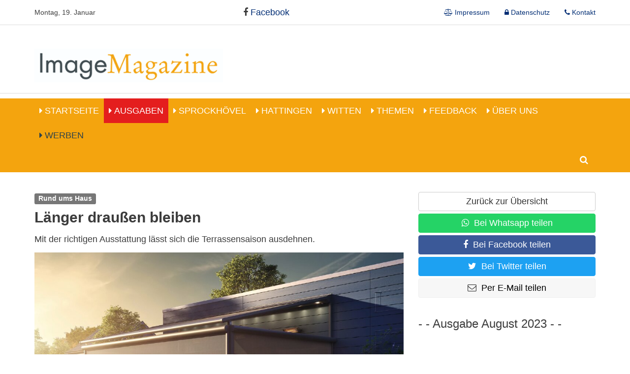

--- FILE ---
content_type: text/html; charset=utf-8
request_url: https://image-witten.de/n/laenger-draussen-bleiben:6935
body_size: 4724
content:
<!DOCTYPE html>
<html xmlns="http://www.w3.org/1999/xhtml" xml:lang="de" lang="de">
<head>
    <meta http-equiv="content-type" content="text/html; charset=utf-8" />
    <title> Länger draußen bleiben  - Image Magazin für Witten, Sprockhövel und Hattingen</title>

    <meta name="viewport" content="width=device-width, initial-scale=1.0">
    <meta name="keywords" content="" />
    <meta name="description" content="Mit der richtigen Ausstattung lässt sich die Terrassensaison ausdehnen." />
            <meta name="robots" content="index, follow" />
    
    <!-- Social Media -->
    <meta property="og:image" content="https://image-witten.de/img/6934-1200-630-1-4-3-0-x-x-0-0-0-0-93af/keyvisual-6934.jpg">
    <meta property="og:title" content=" Länger draußen bleiben  - Image Magazin für Witten, Sprockhövel und Hattingen">
            <meta property="og:description" content="Mit der richtigen Ausstattung lässt sich die Terrassensaison ausdehnen.">
        <meta property="og:url" content="https://image-witten.de/n/laenger-draussen-bleiben:6935">
    <meta name="twitter:card" content="summary_large_image">

    <link rel="shortcut icon" href="/themes/3/img/favicon.ico" type="image/x-icon" />
    <link rel="stylesheet" href="/themes/3/lightbox/css/lightbox.css" /><link rel="stylesheet" href="/themes/3/css/app.css" />
	
    <!-- Matomo -->
<script type="text/javascript">
  var _paq = window._paq = window._paq || [];
  /* tracker methods like "setCustomDimension" should be called before "trackPageView" */
  _paq.push(['trackPageView']);
  _paq.push(['enableLinkTracking']);
  (function() {
    var u="//tracking.einssechs.de/";
    _paq.push(['setTrackerUrl', u+'matomo.php']);
    _paq.push(['setSiteId', '2']);
    var d=document, g=d.createElement('script'), s=d.getElementsByTagName('script')[0];
    g.type='text/javascript'; g.async=true; g.src=u+'matomo.js'; s.parentNode.insertBefore(g,s);
  })();
</script>
<!-- End Matomo Code -->

    <script>
        Tenor = {
            getTrackingCode: function() {
                var xhttp = new XMLHttpRequest();
                xhttp.onreadystatechange = function() {
                    if (this.readyState == 4 && this.status == 200) {
                        var response = JSON.parse(this.response);
                        if (response.code) {
                            var range = document.createRange();
                            range.selectNode(document.getElementsByTagName("BODY")[0]);
                            var documentFragment = range.createContextualFragment(response.code);
                            document.body.appendChild(documentFragment);
                        }
                    }
                };
                xhttp.open("GET", "/?m=PageContents&v=getTrackingCode", true);
                xhttp.send();
            },
            getCookie: function(name) {
                var value = "; " + document.cookie;
                var parts = value.split("; " + name + "=");
                if (parts.length === 2) return parts.pop().split(";").shift();
            }
        }
    </script>

    <style rel="stylesheet">.form-container-custom { display:none; }</style>
</head>
<body><header id="top">
	
        <div class="container">
            <div class="service-nav">
                <div class="today">Montag, 19. Januar</div>
                <a href="https://www.facebook.com/Image-Magazine-112370554429012"><i class="fa fa-facebook"></i> Facebook</a>
                
                <ul class="nav navbar-nav navbar-right">
							
						
											
					
				<li class="first">
			
			<a href='/servicenavigation/impressum'>
									Impressum
				
											</a>
			
		</li>
							
						
											
					
				<li>
			
			<a href='/servicenavigation/datenschutz'>
									Datenschutz
				
											</a>
			
		</li>
							
						
											
					
				<li class="last">
			
			<a href='/werben#e619' data-anchor="619">
									Kontakt
				
											</a>
			
		</li>
	
</ul>
            </div>
	</div>
	<div class="logo-ad">
		<div class="container">
							<a class="navbar-brand" href="/"><img src="/themes/3/img/logo.jpg" alt="Logo" width="290" /></a>
                        
		</div>
	</div>
	<div class="navigation">
		<div class="container">
			<nav class="navbar navbar-default">
				<div class="navbar-header">
					<button type="button" class="navbar-toggle collapsed" data-toggle="collapse" data-target="#main-nav" aria-expanded="false">
						<span class="sr-only">Navigation ein-/ausblenden</span>
						<span class="icon-bar"></span>
						<span class="icon-bar"></span>
						<span class="icon-bar"></span>
					</button>
				</div>

				<div class="collapse navbar-collapse" id="main-nav">
					<ul class="nav navbar-nav navbar-left">
							
						
											
					
				<li class="first home">
			
			<a href='/'>
									Startseite
				
											</a>
			
		</li>
							
						
											
					
				<li>
			
			<a href='/ausgaben'>
									Ausgaben
				
											</a>
			
		</li>
							
						
											
					
				<li>
			
			<a href='/sprockhoevel'>
									Sprockhövel
				
											</a>
			
		</li>
							
						
											
					
				<li>
			
			<a href='/hattingen'>
									Hattingen
				
											</a>
			
		</li>
							
						
											
					
				<li>
			
			<a href='/witten'>
									Witten
				
											</a>
			
		</li>
							
						
											
					
				<li class="dropdown">
			
			<a href='/themen' class="dropdown-toggle" data-toggle="dropdown" role="button" aria-haspopup="true" aria-expanded="false">
									Themen
				
											</a>
			<ul class="dropdown-menu">
							
						
											
					
				<li class="first">
			
			<a href='/themen/auto'>
									Auto &amp; Mobilität
				
											</a>
			
		</li>
							
						
											
					
				<li>
			
			<a href='/themen/garten'>
									Garten &amp; Natur
				
											</a>
			
		</li>
							
						
											
					
				<li>
			
			<a href='/themen/pflege'>
									Gesundheit
				
											</a>
			
		</li>
							
						
											
					
				<li>
			
			<a href='/themen/rund-ums-haus'>
									Rund ums Haus
				
											</a>
			
		</li>
							
						
											
					
				<li>
			
			<a href='/themen/sport'>
									Sport
				
											</a>
			
		</li>
							
						
											
					
				<li class="last">
			
			<a href='/themen/diesunddas'>
									Verschiedenes
				
											</a>
			
		</li>
	
</ul>
		</li>
							
						
											
					
				<li>
			
			<a href='/feedback'>
									Feedback
				
											</a>
			
		</li>
							
						
											
					
				<li>
			
			<a href='/ueber-uns'>
									Über Uns
				
											</a>
			
		</li>
							
						
											
					
				<li class="last">
			
			<a href='/werben'>
									Werben
				
											</a>
			
		</li>
	
</ul>
                                        <span class="search"><i class="fa fa-search"></i></span>
                                </div>
			</nav>
		</div>
	</div>
</header>
<div class="search-bar">
    <div class="container">
        <div class="row">
            <div class="col-md-12">
                <form action="/suche" class="e Search" method="get" role="search"><div class="input-group">
    <input name="query" type="text" class="form-control" placeholder="Suchtext eingeben" aria-label="Suchtext eingeben">
    <span class="input-group-btn">
        <button type="submit" name="submitSearch" class="btn btn-default">
                            Suchen
                    </button>
    </span>
</div>

<input type="hidden" value="search" name="sent" /></form>

            </div>
        </div>
    </div>
</div>



	

						<div class="wrapper e News    news-detail">
				<div class="container">
					<div id="e6935" class="e News    news-detail"><div class="row">
            <div class="col-md-8">
                <div class="category">
                    <div class="cat-detail cat-137">
                        Rund ums Haus
                    </div>
                </div>
                <h1 >Länger draußen bleiben</h1>
                
                <p>Mit der richtigen Ausstattung lässt sich die Terrassensaison ausdehnen.</p>
                
                                    <div class="img  org img-left">
        <img class="img-responsive" src="/img/6934-998-672-x-4-3-0-x-x-0-0-0-1-fad5/HAUS-Terrasse-Aug2023.jpg" width="998" height="672" alt="HAUS-Terrasse-Aug2023.jpg" />
    	<div class="signature"><p>Um Zugluft fernzuhalten, können senkrechte Seitenzugmarkisen sowie lange, separat aus- und einfahrbare Volants am vorderen Ende der Markise den Schutz der Terrasse verbessern und die Wärme dort halten, wo sie erwünscht ist.</p></div></div>
                
                <p>Die Tage werden spürbar kürzer - und auch wenn die Sonne tagsüber noch mit sommerlicher Kraft am Himmel strahlt, kann es am Abend schon kühler sein. „Kein Grund für Haus- und Gartenbesitzer, mit den ersten Vorboten des Herbstes schon das Ende des Sommers einzuläuten und bei Einbruch der Dunkelheit von der Terrasse ins Wohnzimmer umzuziehen“, meint Oliver Schönfeld, Bauen-Wohnen-Fachmann vom Verbraucherportal Ratgeberzentrale.de. Denn mit dem richtigen Komfortzubehör für die Markise lasse sich die Terrassensaison deutlich verlängern.</p>

<p><strong>Dezente Beleuchtung sorgt für stimmungsvolle Terrassenabende</strong><br />Eine dezente Beleuchtung ist beispielsweise bei Designmarkisen wie „Livona LED“ von Weinor bereits integriert. Ein seitlicher Lichtring unterstreicht das minimalistische Design, eine Lichtleiste spendet stimmungsvolles, zurückhaltendes Licht für den Aufenthalt im Freien. Und bei einer Lebensdauer von bis zu 30.000 Stunden ist ein Austausch der LED-Leuchtmittel kaum jemals nötig. Außerdem ist ihr Energieverbrauch sehr gering. Jeder LED-Spot benötigt 85 Prozent weniger Energie als ein 20-Watt-Halogenspot. Per Handsender können Markise und Beleuchtung ganz bequem gesteuert werden, die LED-Spots lassen sich sogar stufenlos dimmen. Mehr Informationen gibt es unter www.Deco-Pronto.de<br />Terrassenheizung und Windschutz<br />Gegen kühlere Temperaturen helfen Terrassenheizungen, die ohne lange Wartezeit schnell eine angenehme Strahlungswärme entwickeln. Auch der Heizstrahler ist mit einer Fernbedienung komfortabel zu bedienen. Um Zugluft fernzuhalten, können senkrechte Seitenzugmarkisen sowie lange, separat aus- und einfahrbare Volants am vorderen Ende der Markise den Schutz der Terrasse verbessern und die Wärme dort halten, wo sie erwünscht ist. Wenn die Markise einen Motorantrieb besitzt, ist eine Kombination mit Wettersensoren sinnvoll. Diese sorgen dafür, dass das Markisentuch sich je nach Wetterlage automatisch einrollt. Regen- und Windwächter schützen das Tuch und Gestell so beispielsweise vor Nässe und Wind.</p>

<p><strong>Rundum-Wetterschutz für die Terrasse</strong><br />Markisentücher dienen vor allem dem Sonnenschutz und sollten bei stärkeren Regenfällen eingefahren werden. Wer seine Terrasse aber bei jedem Wetter nutzen möchte, findet mit Pergola-Markisen wie „Pergotex“ oder Überdachungen aus Glas eine interessante Alternative. Sie machen den Aufenthalt draußen auch bei Regen möglich. Mit seitlichen Verglasungen lassen sie sich zum rundum geschützten Outdoor-Wohnzimmer ausbauen, das bis weit in den Herbst hinein nutzbar ist. Mehr Informationen dazu gibt es unter www.Deco-Pronto.de.</p>
                
                
                
                
                
                                        
                                
                            </div>
            <div class="col-md-4 info-col" >
                <a class="btn btn-default btn-block" href="">Zurück zur Übersicht</a>
                <a  class="btn btn-whatsapp btn-block" target="_blank" href="whatsapp://send?text=Schau dir mal diesen Artikel an: image-witten.de/n/laenger-draussen-bleiben:6935"><i class="fa fa-whatsapp"></i>Bei Whatsapp teilen</a>
                <a class="btn btn-facebook btn-block" target="_blank" href="https://www.facebook.com/sharer/sharer.php?u=image-witten.de/n/laenger-draussen-bleiben:6935"><i class="fa fa-facebook-f"></i>Bei Facebook teilen</a>
                <a class="btn btn-twitter btn-block" target="_blank" href="https://twitter.com/intent/tweet?url=image-witten.de/n/laenger-draussen-bleiben:6935"><i class="fa fa-twitter"></i>Bei Twitter teilen</a>
                <a class="btn btn-email btn-block" target="_blank" href="mailto:?subject=Schau dir mal diesen Link an&body=image-witten.de/n/laenger-draussen-bleiben:6935"><i class="fa fa-envelope-o"></i>Per E-Mail teilen</a>
            
                <div class="side-ad">
                                        <div class="extended-content"><div id="e7009" class="e Article ">


<h3 >- - Ausgabe August 2023 - -</h3>   










</div>
</div>
                                </div>
            </div>
        </div>
</div>

				</div>
			</div>
			



<footer>
	<div class="container">
		<div id="e91" class="e Group ">
	<div class="row r1 cols4">
								<div class="col c1 col-md-3">
									<div id="e92" class="e Article ">


<h4 >Navigation</h4>   
<ul>	<li><a href="/">Startseite</a></li>
	<li><a href="/ausgaben">Ausgaben</a></li>
	<li><a href="/werben">Werben</a></li>
	<li><a href="/servicenavigation/impressum">Impressum</a></li>
	<li><a href="/servicenavigation/datenschutz">Datenschutz</a></li>
	<li><a href="/werben#e619">Kontakt</a></li>
</ul>









</div>

							</div>
								<div class="col c2 col-md-3">
									<div id="e93" class="e Article ">


<h4 >Kontakt</h4>   
<p>Wasserbank 9<br />58456 Witten</p>

<p><span class="phone">02302 9838980</span></p>

<p><a href="mailto:info@image-witten.de"><span class="mail"><strong>info@image-witten.de</strong></span></a></p>









</div>

							</div>
								<div class="col c3 col-md-3">
									<div id="e94" class="e Article ">


<h4 >Social Media</h4>   
<p><a href="https://www.facebook.com/Image-Magazine-112370554429012"><span class="facebook">Facebook</span></a></p>









</div>

							</div>
								<div class="col c4 col-md-3">
									<div id="e95" class="e Article ">


<h4 >Gestaltung &amp; Umsetzung</h4>   
<p>Werbeagentur<br />tenolo&nbsp;<br /><a href="http://www.tenolo.de" target="_blank"><strong>www.tenolo.de</strong></a></p>









</div>

							</div>
			</div>
</div>

	</div>
</footer><script src="/themes/3/assets/jquery/jquery-3.1.1.min.js"></script><script src="/themes/3/assets/bootstrap/javascripts/bootstrap.min.js"></script><script src="/themes/3/assets/slick/slick.min.js"></script><script src="/themes/3/lightbox/js/lightbox.js"></script><script src="/themes/3/js/app.js"></script><script>
    document.addEventListener("DOMContentLoaded", function(e) {
        Tenor.getTrackingCode();
    });
</script>

</body>
</html>

--- FILE ---
content_type: text/css; charset=utf-8
request_url: https://image-witten.de/themes/3/css/app.css
body_size: 35297
content:
/*!
 * Bootstrap v3.3.7 (http://getbootstrap.com)
 * Copyright 2011-2016 Twitter, Inc.
 * Licensed under MIT (https://github.com/twbs/bootstrap/blob/master/LICENSE)
 *//*! normalize.css v3.0.3 | MIT License | github.com/necolas/normalize.css */html{font-family:sans-serif;-ms-text-size-adjust:100%;-webkit-text-size-adjust:100%}body{margin:0}article,aside,details,figcaption,figure,footer,header,hgroup,main,menu,nav,section,summary{display:block}audio,canvas,progress,video{display:inline-block;vertical-align:baseline}audio:not([controls]){display:none;height:0}[hidden],template{display:none}a{background-color:transparent}a:active,a:hover{outline:0}abbr[title]{border-bottom:1px dotted}b,strong{font-weight:bold}dfn{font-style:italic}h1{font-size:2em;margin:0.67em 0}mark{background:#ff0;color:#000}small{font-size:80%}sub,sup{font-size:75%;line-height:0;position:relative;vertical-align:baseline}sup{top:-0.5em}sub{bottom:-0.25em}img{border:0}svg:not(:root){overflow:hidden}figure{margin:1em 40px}hr{box-sizing:content-box;height:0}pre{overflow:auto}code,kbd,pre,samp{font-family:monospace, monospace;font-size:1em}button,input,optgroup,select,textarea{color:inherit;font:inherit;margin:0}button{overflow:visible}button,select{text-transform:none}button,html input[type="button"],input[type="reset"],input[type="submit"]{-webkit-appearance:button;cursor:pointer}button[disabled],html input[disabled]{cursor:default}button::-moz-focus-inner,input::-moz-focus-inner{border:0;padding:0}input{line-height:normal}input[type="checkbox"],input[type="radio"]{box-sizing:border-box;padding:0}input[type="number"]::-webkit-inner-spin-button,input[type="number"]::-webkit-outer-spin-button{height:auto}input[type="search"]{-webkit-appearance:textfield;box-sizing:content-box}input[type="search"]::-webkit-search-cancel-button,input[type="search"]::-webkit-search-decoration{-webkit-appearance:none}fieldset{border:1px solid #c0c0c0;margin:0 2px;padding:0.35em 0.625em 0.75em}legend{border:0;padding:0}textarea{overflow:auto}optgroup{font-weight:bold}table{border-collapse:collapse;border-spacing:0}td,th{padding:0}/*! Source: https://github.com/h5bp/html5-boilerplate/blob/master/src/css/main.css */@media print{*,*:before,*:after{background:transparent !important;color:#000 !important;box-shadow:none !important;text-shadow:none !important}a,a:visited{text-decoration:underline}a[href]:after{content:" (" attr(href) ")"}abbr[title]:after{content:" (" attr(title) ")"}a[href^="#"]:after,a[href^="javascript:"]:after{content:""}pre,blockquote{border:1px solid #999;page-break-inside:avoid}thead{display:table-header-group}tr,img{page-break-inside:avoid}img{max-width:100% !important}p,h2,h3{orphans:3;widows:3}h2,h3{page-break-after:avoid}.navbar{display:none}.btn>.caret,.button.button-primary a>.caret,header .sm-fb>.caret,.dropup>.btn>.caret,.button.button-primary .dropup>a>.caret,header .dropup>.sm-fb>.caret{border-top-color:#000 !important}.label,.news-detail .category .cat-detail,.date-detail .category .cat-detail,.TeaserSlider .News .content .category .cat-detail{border:1px solid #000}.table{border-collapse:collapse !important}.table td,.table th{background-color:#fff !important}.table-bordered th,.table-bordered td{border:1px solid #ddd !important}}@font-face{font-family:'Glyphicons Halflings';src:url("../fonts/bootstrap/glyphicons-halflings-regular.eot");src:url("../fonts/bootstrap/glyphicons-halflings-regular.eot?#iefix") format("embedded-opentype"),url("../fonts/bootstrap/glyphicons-halflings-regular.woff2") format("woff2"),url("../fonts/bootstrap/glyphicons-halflings-regular.woff") format("woff"),url("../fonts/bootstrap/glyphicons-halflings-regular.ttf") format("truetype"),url("../fonts/bootstrap/glyphicons-halflings-regular.svg#glyphicons_halflingsregular") format("svg")}.glyphicon{position:relative;top:1px;display:inline-block;font-family:'Glyphicons Halflings';font-style:normal;font-weight:normal;line-height:1;-webkit-font-smoothing:antialiased;-moz-osx-font-smoothing:grayscale}.glyphicon-asterisk:before{content:"\002a"}.glyphicon-plus:before{content:"\002b"}.glyphicon-euro:before,.glyphicon-eur:before{content:"\20ac"}.glyphicon-minus:before{content:"\2212"}.glyphicon-cloud:before{content:"\2601"}.glyphicon-envelope:before{content:"\2709"}.glyphicon-pencil:before{content:"\270f"}.glyphicon-glass:before{content:"\e001"}.glyphicon-music:before{content:"\e002"}.glyphicon-search:before{content:"\e003"}.glyphicon-heart:before{content:"\e005"}.glyphicon-star:before{content:"\e006"}.glyphicon-star-empty:before{content:"\e007"}.glyphicon-user:before{content:"\e008"}.glyphicon-film:before{content:"\e009"}.glyphicon-th-large:before{content:"\e010"}.glyphicon-th:before{content:"\e011"}.glyphicon-th-list:before{content:"\e012"}.glyphicon-ok:before{content:"\e013"}.glyphicon-remove:before{content:"\e014"}.glyphicon-zoom-in:before{content:"\e015"}.glyphicon-zoom-out:before{content:"\e016"}.glyphicon-off:before{content:"\e017"}.glyphicon-signal:before{content:"\e018"}.glyphicon-cog:before{content:"\e019"}.glyphicon-trash:before{content:"\e020"}.glyphicon-home:before{content:"\e021"}.glyphicon-file:before{content:"\e022"}.glyphicon-time:before{content:"\e023"}.glyphicon-road:before{content:"\e024"}.glyphicon-download-alt:before{content:"\e025"}.glyphicon-download:before{content:"\e026"}.glyphicon-upload:before{content:"\e027"}.glyphicon-inbox:before{content:"\e028"}.glyphicon-play-circle:before{content:"\e029"}.glyphicon-repeat:before{content:"\e030"}.glyphicon-refresh:before{content:"\e031"}.glyphicon-list-alt:before{content:"\e032"}.glyphicon-lock:before{content:"\e033"}.glyphicon-flag:before{content:"\e034"}.glyphicon-headphones:before{content:"\e035"}.glyphicon-volume-off:before{content:"\e036"}.glyphicon-volume-down:before{content:"\e037"}.glyphicon-volume-up:before{content:"\e038"}.glyphicon-qrcode:before{content:"\e039"}.glyphicon-barcode:before{content:"\e040"}.glyphicon-tag:before{content:"\e041"}.glyphicon-tags:before{content:"\e042"}.glyphicon-book:before{content:"\e043"}.glyphicon-bookmark:before{content:"\e044"}.glyphicon-print:before{content:"\e045"}.glyphicon-camera:before{content:"\e046"}.glyphicon-font:before{content:"\e047"}.glyphicon-bold:before{content:"\e048"}.glyphicon-italic:before{content:"\e049"}.glyphicon-text-height:before{content:"\e050"}.glyphicon-text-width:before{content:"\e051"}.glyphicon-align-left:before{content:"\e052"}.glyphicon-align-center:before{content:"\e053"}.glyphicon-align-right:before{content:"\e054"}.glyphicon-align-justify:before{content:"\e055"}.glyphicon-list:before{content:"\e056"}.glyphicon-indent-left:before{content:"\e057"}.glyphicon-indent-right:before{content:"\e058"}.glyphicon-facetime-video:before{content:"\e059"}.glyphicon-picture:before{content:"\e060"}.glyphicon-map-marker:before{content:"\e062"}.glyphicon-adjust:before{content:"\e063"}.glyphicon-tint:before{content:"\e064"}.glyphicon-edit:before{content:"\e065"}.glyphicon-share:before{content:"\e066"}.glyphicon-check:before{content:"\e067"}.glyphicon-move:before{content:"\e068"}.glyphicon-step-backward:before{content:"\e069"}.glyphicon-fast-backward:before{content:"\e070"}.glyphicon-backward:before{content:"\e071"}.glyphicon-play:before{content:"\e072"}.glyphicon-pause:before{content:"\e073"}.glyphicon-stop:before{content:"\e074"}.glyphicon-forward:before{content:"\e075"}.glyphicon-fast-forward:before{content:"\e076"}.glyphicon-step-forward:before{content:"\e077"}.glyphicon-eject:before{content:"\e078"}.glyphicon-chevron-left:before{content:"\e079"}.glyphicon-chevron-right:before{content:"\e080"}.glyphicon-plus-sign:before{content:"\e081"}.glyphicon-minus-sign:before{content:"\e082"}.glyphicon-remove-sign:before{content:"\e083"}.glyphicon-ok-sign:before{content:"\e084"}.glyphicon-question-sign:before{content:"\e085"}.glyphicon-info-sign:before{content:"\e086"}.glyphicon-screenshot:before{content:"\e087"}.glyphicon-remove-circle:before{content:"\e088"}.glyphicon-ok-circle:before{content:"\e089"}.glyphicon-ban-circle:before{content:"\e090"}.glyphicon-arrow-left:before{content:"\e091"}.glyphicon-arrow-right:before{content:"\e092"}.glyphicon-arrow-up:before{content:"\e093"}.glyphicon-arrow-down:before{content:"\e094"}.glyphicon-share-alt:before{content:"\e095"}.glyphicon-resize-full:before{content:"\e096"}.glyphicon-resize-small:before{content:"\e097"}.glyphicon-exclamation-sign:before{content:"\e101"}.glyphicon-gift:before{content:"\e102"}.glyphicon-leaf:before{content:"\e103"}.glyphicon-fire:before{content:"\e104"}.glyphicon-eye-open:before{content:"\e105"}.glyphicon-eye-close:before{content:"\e106"}.glyphicon-warning-sign:before{content:"\e107"}.glyphicon-plane:before{content:"\e108"}.glyphicon-calendar:before{content:"\e109"}.glyphicon-random:before{content:"\e110"}.glyphicon-comment:before{content:"\e111"}.glyphicon-magnet:before{content:"\e112"}.glyphicon-chevron-up:before{content:"\e113"}.glyphicon-chevron-down:before{content:"\e114"}.glyphicon-retweet:before{content:"\e115"}.glyphicon-shopping-cart:before{content:"\e116"}.glyphicon-folder-close:before{content:"\e117"}.glyphicon-folder-open:before{content:"\e118"}.glyphicon-resize-vertical:before{content:"\e119"}.glyphicon-resize-horizontal:before{content:"\e120"}.glyphicon-hdd:before{content:"\e121"}.glyphicon-bullhorn:before{content:"\e122"}.glyphicon-bell:before{content:"\e123"}.glyphicon-certificate:before{content:"\e124"}.glyphicon-thumbs-up:before{content:"\e125"}.glyphicon-thumbs-down:before{content:"\e126"}.glyphicon-hand-right:before{content:"\e127"}.glyphicon-hand-left:before{content:"\e128"}.glyphicon-hand-up:before{content:"\e129"}.glyphicon-hand-down:before{content:"\e130"}.glyphicon-circle-arrow-right:before{content:"\e131"}.glyphicon-circle-arrow-left:before{content:"\e132"}.glyphicon-circle-arrow-up:before{content:"\e133"}.glyphicon-circle-arrow-down:before{content:"\e134"}.glyphicon-globe:before{content:"\e135"}.glyphicon-wrench:before{content:"\e136"}.glyphicon-tasks:before{content:"\e137"}.glyphicon-filter:before{content:"\e138"}.glyphicon-briefcase:before{content:"\e139"}.glyphicon-fullscreen:before{content:"\e140"}.glyphicon-dashboard:before{content:"\e141"}.glyphicon-paperclip:before{content:"\e142"}.glyphicon-heart-empty:before{content:"\e143"}.glyphicon-link:before{content:"\e144"}.glyphicon-phone:before{content:"\e145"}.glyphicon-pushpin:before{content:"\e146"}.glyphicon-usd:before{content:"\e148"}.glyphicon-gbp:before{content:"\e149"}.glyphicon-sort:before{content:"\e150"}.glyphicon-sort-by-alphabet:before{content:"\e151"}.glyphicon-sort-by-alphabet-alt:before{content:"\e152"}.glyphicon-sort-by-order:before{content:"\e153"}.glyphicon-sort-by-order-alt:before{content:"\e154"}.glyphicon-sort-by-attributes:before{content:"\e155"}.glyphicon-sort-by-attributes-alt:before{content:"\e156"}.glyphicon-unchecked:before{content:"\e157"}.glyphicon-expand:before{content:"\e158"}.glyphicon-collapse-down:before{content:"\e159"}.glyphicon-collapse-up:before{content:"\e160"}.glyphicon-log-in:before{content:"\e161"}.glyphicon-flash:before{content:"\e162"}.glyphicon-log-out:before{content:"\e163"}.glyphicon-new-window:before{content:"\e164"}.glyphicon-record:before{content:"\e165"}.glyphicon-save:before{content:"\e166"}.glyphicon-open:before{content:"\e167"}.glyphicon-saved:before{content:"\e168"}.glyphicon-import:before{content:"\e169"}.glyphicon-export:before{content:"\e170"}.glyphicon-send:before{content:"\e171"}.glyphicon-floppy-disk:before{content:"\e172"}.glyphicon-floppy-saved:before{content:"\e173"}.glyphicon-floppy-remove:before{content:"\e174"}.glyphicon-floppy-save:before{content:"\e175"}.glyphicon-floppy-open:before{content:"\e176"}.glyphicon-credit-card:before{content:"\e177"}.glyphicon-transfer:before{content:"\e178"}.glyphicon-cutlery:before{content:"\e179"}.glyphicon-header:before{content:"\e180"}.glyphicon-compressed:before{content:"\e181"}.glyphicon-earphone:before{content:"\e182"}.glyphicon-phone-alt:before{content:"\e183"}.glyphicon-tower:before{content:"\e184"}.glyphicon-stats:before{content:"\e185"}.glyphicon-sd-video:before{content:"\e186"}.glyphicon-hd-video:before{content:"\e187"}.glyphicon-subtitles:before{content:"\e188"}.glyphicon-sound-stereo:before{content:"\e189"}.glyphicon-sound-dolby:before{content:"\e190"}.glyphicon-sound-5-1:before{content:"\e191"}.glyphicon-sound-6-1:before{content:"\e192"}.glyphicon-sound-7-1:before{content:"\e193"}.glyphicon-copyright-mark:before{content:"\e194"}.glyphicon-registration-mark:before{content:"\e195"}.glyphicon-cloud-download:before{content:"\e197"}.glyphicon-cloud-upload:before{content:"\e198"}.glyphicon-tree-conifer:before{content:"\e199"}.glyphicon-tree-deciduous:before{content:"\e200"}.glyphicon-cd:before{content:"\e201"}.glyphicon-save-file:before{content:"\e202"}.glyphicon-open-file:before{content:"\e203"}.glyphicon-level-up:before{content:"\e204"}.glyphicon-copy:before{content:"\e205"}.glyphicon-paste:before{content:"\e206"}.glyphicon-alert:before{content:"\e209"}.glyphicon-equalizer:before{content:"\e210"}.glyphicon-king:before{content:"\e211"}.glyphicon-queen:before{content:"\e212"}.glyphicon-pawn:before{content:"\e213"}.glyphicon-bishop:before{content:"\e214"}.glyphicon-knight:before{content:"\e215"}.glyphicon-baby-formula:before{content:"\e216"}.glyphicon-tent:before{content:"\26fa"}.glyphicon-blackboard:before{content:"\e218"}.glyphicon-bed:before{content:"\e219"}.glyphicon-apple:before{content:"\f8ff"}.glyphicon-erase:before{content:"\e221"}.glyphicon-hourglass:before{content:"\231b"}.glyphicon-lamp:before{content:"\e223"}.glyphicon-duplicate:before{content:"\e224"}.glyphicon-piggy-bank:before{content:"\e225"}.glyphicon-scissors:before{content:"\e226"}.glyphicon-bitcoin:before{content:"\e227"}.glyphicon-btc:before{content:"\e227"}.glyphicon-xbt:before{content:"\e227"}.glyphicon-yen:before{content:"\00a5"}.glyphicon-jpy:before{content:"\00a5"}.glyphicon-ruble:before{content:"\20bd"}.glyphicon-rub:before{content:"\20bd"}.glyphicon-scale:before{content:"\e230"}.glyphicon-ice-lolly:before{content:"\e231"}.glyphicon-ice-lolly-tasted:before{content:"\e232"}.glyphicon-education:before{content:"\e233"}.glyphicon-option-horizontal:before{content:"\e234"}.glyphicon-option-vertical:before{content:"\e235"}.glyphicon-menu-hamburger:before{content:"\e236"}.glyphicon-modal-window:before{content:"\e237"}.glyphicon-oil:before{content:"\e238"}.glyphicon-grain:before{content:"\e239"}.glyphicon-sunglasses:before{content:"\e240"}.glyphicon-text-size:before{content:"\e241"}.glyphicon-text-color:before{content:"\e242"}.glyphicon-text-background:before{content:"\e243"}.glyphicon-object-align-top:before{content:"\e244"}.glyphicon-object-align-bottom:before{content:"\e245"}.glyphicon-object-align-horizontal:before{content:"\e246"}.glyphicon-object-align-left:before{content:"\e247"}.glyphicon-object-align-vertical:before{content:"\e248"}.glyphicon-object-align-right:before{content:"\e249"}.glyphicon-triangle-right:before{content:"\e250"}.glyphicon-triangle-left:before{content:"\e251"}.glyphicon-triangle-bottom:before{content:"\e252"}.glyphicon-triangle-top:before{content:"\e253"}.glyphicon-console:before{content:"\e254"}.glyphicon-superscript:before{content:"\e255"}.glyphicon-subscript:before{content:"\e256"}.glyphicon-menu-left:before{content:"\e257"}.glyphicon-menu-right:before{content:"\e258"}.glyphicon-menu-down:before{content:"\e259"}.glyphicon-menu-up:before{content:"\e260"}*{-webkit-box-sizing:border-box;-moz-box-sizing:border-box;box-sizing:border-box}*:before,*:after{-webkit-box-sizing:border-box;-moz-box-sizing:border-box;box-sizing:border-box}html{font-size:10px;-webkit-tap-highlight-color:transparent}body{font-family:"Helvetica Neue",Helvetica,Arial,sans-serif;font-size:18px;line-height:1.428571429;color:#3c3c3c;background-color:#fff}input,button,select,textarea{font-family:inherit;font-size:inherit;line-height:inherit}a{color:#012D74;text-decoration:none}a:hover,a:focus{color:#001028;text-decoration:underline}a:focus{outline:5px auto -webkit-focus-ring-color;outline-offset:-2px}figure{margin:0}img{vertical-align:middle}.img-responsive{display:block;max-width:100%;height:auto}.img-rounded{border-radius:6px}.img-thumbnail{padding:4px;line-height:1.428571429;background-color:#fff;border:1px solid #ddd;border-radius:4px;-webkit-transition:all 0.2s ease-in-out;-o-transition:all 0.2s ease-in-out;transition:all 0.2s ease-in-out;display:inline-block;max-width:100%;height:auto}.img-circle{border-radius:50%}hr{margin-top:25px;margin-bottom:25px;border:0;border-top:1px solid #eee}.sr-only{position:absolute;width:1px;height:1px;margin:-1px;padding:0;overflow:hidden;clip:rect(0, 0, 0, 0);border:0}.sr-only-focusable:active,.sr-only-focusable:focus{position:static;width:auto;height:auto;margin:0;overflow:visible;clip:auto}[role="button"]{cursor:pointer}h1,h2,h3,h4,h5,h6,.h1,.h2,.h3,.h4,.h5,.h6{font-family:inherit;font-weight:500;line-height:1.1;color:inherit}h1 small,h1 .small,h2 small,h2 .small,h3 small,h3 .small,h4 small,h4 .small,h5 small,h5 .small,h6 small,h6 .small,.h1 small,.h1 .small,.h2 small,.h2 .small,.h3 small,.h3 .small,.h4 small,.h4 .small,.h5 small,.h5 .small,.h6 small,.h6 .small{font-weight:normal;line-height:1;color:#777}h1,.h1,h2,.h2,h3,.h3{margin-top:25px;margin-bottom:12.5px}h1 small,h1 .small,.h1 small,.h1 .small,h2 small,h2 .small,.h2 small,.h2 .small,h3 small,h3 .small,.h3 small,.h3 .small{font-size:65%}h4,.h4,h5,.h5,h6,.h6{margin-top:12.5px;margin-bottom:12.5px}h4 small,h4 .small,.h4 small,.h4 .small,h5 small,h5 .small,.h5 small,.h5 .small,h6 small,h6 .small,.h6 small,.h6 .small{font-size:75%}h1,.h1{font-size:46px}h2,.h2{font-size:38px}h3,.h3{font-size:31px}h4,.h4{font-size:23px}h5,.h5{font-size:18px}h6,.h6{font-size:16px}p{margin:0 0 12.5px}.lead{margin-bottom:25px;font-size:20px;font-weight:300;line-height:1.4}@media (min-width: 768px){.lead{font-size:27px}}small,.small{font-size:77%}mark,.mark{background-color:#fcf8e3;padding:.2em}.text-left{text-align:left}.text-right{text-align:right}.text-center{text-align:center}.text-justify{text-align:justify}.text-nowrap{white-space:nowrap}.text-lowercase{text-transform:lowercase}.text-uppercase,.initialism{text-transform:uppercase}.text-capitalize{text-transform:capitalize}.text-muted{color:#777}.text-primary{color:#012D74}a.text-primary:hover,a.text-primary:focus{color:#011941}.text-success{color:#3c763d}a.text-success:hover,a.text-success:focus{color:#2b542c}.text-info{color:#31708f}a.text-info:hover,a.text-info:focus{color:#245269}.text-warning{color:#8a6d3b}a.text-warning:hover,a.text-warning:focus{color:#66512c}.text-danger{color:#a94442}a.text-danger:hover,a.text-danger:focus{color:#843534}.bg-primary{color:#fff}.bg-primary{background-color:#012D74}a.bg-primary:hover,a.bg-primary:focus{background-color:#011941}.bg-success{background-color:#dff0d8}a.bg-success:hover,a.bg-success:focus{background-color:#c1e2b3}.bg-info{background-color:#d9edf7}a.bg-info:hover,a.bg-info:focus{background-color:#afd9ee}.bg-warning{background-color:#fcf8e3}a.bg-warning:hover,a.bg-warning:focus{background-color:#f7ecb5}.bg-danger{background-color:#f2dede}a.bg-danger:hover,a.bg-danger:focus{background-color:#e4b9b9}.page-header{padding-bottom:11.5px;margin:50px 0 25px;border-bottom:1px solid #eee}ul,ol{margin-top:0;margin-bottom:12.5px}ul ul,ul ol,ol ul,ol ol{margin-bottom:0}.list-unstyled{padding-left:0;list-style:none}.list-inline{padding-left:0;list-style:none;margin-left:-5px}.list-inline>li{display:inline-block;padding-left:5px;padding-right:5px}dl{margin-top:0;margin-bottom:25px}dt,dd{line-height:1.428571429}dt{font-weight:bold}dd{margin-left:0}.dl-horizontal dd:before,.dl-horizontal dd:after{content:" ";display:table}.dl-horizontal dd:after{clear:both}@media (min-width: 768px){.dl-horizontal dt{float:left;width:160px;clear:left;text-align:right;overflow:hidden;text-overflow:ellipsis;white-space:nowrap}.dl-horizontal dd{margin-left:180px}}abbr[title],abbr[data-original-title]{cursor:help;border-bottom:1px dotted #777}.initialism{font-size:90%}blockquote{padding:12.5px 25px;margin:0 0 25px;font-size:22.5px;border-left:5px solid #eee}blockquote p:last-child,blockquote ul:last-child,blockquote ol:last-child{margin-bottom:0}blockquote footer,blockquote small,blockquote .small{display:block;font-size:80%;line-height:1.428571429;color:#777}blockquote footer:before,blockquote small:before,blockquote .small:before{content:'\2014 \00A0'}.blockquote-reverse,blockquote.pull-right{padding-right:15px;padding-left:0;border-right:5px solid #eee;border-left:0;text-align:right}.blockquote-reverse footer:before,.blockquote-reverse small:before,.blockquote-reverse .small:before,blockquote.pull-right footer:before,blockquote.pull-right small:before,blockquote.pull-right .small:before{content:''}.blockquote-reverse footer:after,.blockquote-reverse small:after,.blockquote-reverse .small:after,blockquote.pull-right footer:after,blockquote.pull-right small:after,blockquote.pull-right .small:after{content:'\00A0 \2014'}address{margin-bottom:25px;font-style:normal;line-height:1.428571429}code,kbd,pre,samp{font-family:Menlo,Monaco,Consolas,"Courier New",monospace}code{padding:2px 4px;font-size:90%;color:#c7254e;background-color:#f9f2f4;border-radius:4px}kbd{padding:2px 4px;font-size:90%;color:#fff;background-color:#333;border-radius:3px;box-shadow:inset 0 -1px 0 rgba(0,0,0,0.25)}kbd kbd{padding:0;font-size:100%;font-weight:bold;box-shadow:none}pre{display:block;padding:12px;margin:0 0 12.5px;font-size:17px;line-height:1.428571429;word-break:break-all;word-wrap:break-word;color:#333;background-color:#f5f5f5;border:1px solid #ccc;border-radius:4px}pre code{padding:0;font-size:inherit;color:inherit;white-space:pre-wrap;background-color:transparent;border-radius:0}.pre-scrollable{max-height:340px;overflow-y:scroll}.container{margin-right:auto;margin-left:auto;padding-left:15px;padding-right:15px}.container:before,.container:after{content:" ";display:table}.container:after{clear:both}@media (min-width: 768px){.container{width:750px}}@media (min-width: 992px){.container{width:970px}}@media (min-width: 1200px){.container{width:1170px}}.container-fluid{margin-right:auto;margin-left:auto;padding-left:15px;padding-right:15px}.container-fluid:before,.container-fluid:after{content:" ";display:table}.container-fluid:after{clear:both}.row{margin-left:-15px;margin-right:-15px}.row:before,.row:after{content:" ";display:table}.row:after{clear:both}.col-xs-1,.col-sm-1,.col-md-1,.col-lg-1,.col-xs-2,.col-sm-2,.col-md-2,.col-lg-2,.col-xs-3,.news-sidebar .image,.col-sm-3,.col-md-3,.col-lg-3,.col-xs-4,.col-sm-4,.news-big .image,.col-md-4,.news-sidebar .image,.col-lg-4,.col-xs-5,.col-sm-5,.col-md-5,.col-lg-5,.col-xs-6,.col-sm-6,.col-md-6,.col-lg-6,.col-xs-7,.col-sm-7,.col-md-7,.col-lg-7,.col-xs-8,.col-sm-8,.col-md-8,.news-big .content,.news-sidebar .content,.col-lg-8,.col-xs-9,.col-sm-9,.col-md-9,.col-lg-9,.col-xs-10,.col-sm-10,.col-md-10,.col-lg-10,.col-xs-11,.col-sm-11,.col-md-11,.col-lg-11,.col-xs-12,.col-sm-12,.col-md-12,.col-lg-12{position:relative;min-height:1px;padding-left:15px;padding-right:15px}.col-xs-1,.col-xs-2,.col-xs-3,.news-sidebar .image,.col-xs-4,.col-xs-5,.col-xs-6,.col-xs-7,.col-xs-8,.col-xs-9,.col-xs-10,.col-xs-11,.col-xs-12{float:left}.col-xs-1{width:8.333333333%}.col-xs-2{width:16.666666667%}.col-xs-3,.news-sidebar .image{width:25%}.col-xs-4{width:33.333333333%}.col-xs-5{width:41.666666667%}.col-xs-6{width:50%}.col-xs-7{width:58.333333333%}.col-xs-8{width:66.666666667%}.col-xs-9{width:75%}.col-xs-10{width:83.333333333%}.col-xs-11{width:91.666666667%}.col-xs-12{width:100%}.col-xs-pull-0{right:auto}.col-xs-pull-1{right:8.333333333%}.col-xs-pull-2{right:16.666666667%}.col-xs-pull-3{right:25%}.col-xs-pull-4{right:33.333333333%}.col-xs-pull-5{right:41.666666667%}.col-xs-pull-6{right:50%}.col-xs-pull-7{right:58.333333333%}.col-xs-pull-8{right:66.666666667%}.col-xs-pull-9{right:75%}.col-xs-pull-10{right:83.333333333%}.col-xs-pull-11{right:91.666666667%}.col-xs-pull-12{right:100%}.col-xs-push-0{left:auto}.col-xs-push-1{left:8.333333333%}.col-xs-push-2{left:16.666666667%}.col-xs-push-3{left:25%}.col-xs-push-4{left:33.333333333%}.col-xs-push-5{left:41.666666667%}.col-xs-push-6{left:50%}.col-xs-push-7{left:58.333333333%}.col-xs-push-8{left:66.666666667%}.col-xs-push-9{left:75%}.col-xs-push-10{left:83.333333333%}.col-xs-push-11{left:91.666666667%}.col-xs-push-12{left:100%}.col-xs-offset-0{margin-left:0%}.col-xs-offset-1{margin-left:8.333333333%}.col-xs-offset-2{margin-left:16.666666667%}.col-xs-offset-3{margin-left:25%}.col-xs-offset-4{margin-left:33.333333333%}.col-xs-offset-5{margin-left:41.666666667%}.col-xs-offset-6{margin-left:50%}.col-xs-offset-7{margin-left:58.333333333%}.col-xs-offset-8{margin-left:66.666666667%}.col-xs-offset-9{margin-left:75%}.col-xs-offset-10{margin-left:83.333333333%}.col-xs-offset-11{margin-left:91.666666667%}.col-xs-offset-12{margin-left:100%}@media (min-width: 768px){.col-sm-1,.col-sm-2,.col-sm-3,.col-sm-4,.news-big .image,.col-sm-5,.col-sm-6,.col-sm-7,.col-sm-8,.col-sm-9,.col-sm-10,.col-sm-11,.col-sm-12{float:left}.col-sm-1{width:8.333333333%}.col-sm-2{width:16.666666667%}.col-sm-3{width:25%}.col-sm-4,.news-big .image{width:33.333333333%}.col-sm-5{width:41.666666667%}.col-sm-6{width:50%}.col-sm-7{width:58.333333333%}.col-sm-8{width:66.666666667%}.col-sm-9{width:75%}.col-sm-10{width:83.333333333%}.col-sm-11{width:91.666666667%}.col-sm-12{width:100%}.col-sm-pull-0{right:auto}.col-sm-pull-1{right:8.333333333%}.col-sm-pull-2{right:16.666666667%}.col-sm-pull-3{right:25%}.col-sm-pull-4{right:33.333333333%}.col-sm-pull-5{right:41.666666667%}.col-sm-pull-6{right:50%}.col-sm-pull-7{right:58.333333333%}.col-sm-pull-8{right:66.666666667%}.col-sm-pull-9{right:75%}.col-sm-pull-10{right:83.333333333%}.col-sm-pull-11{right:91.666666667%}.col-sm-pull-12{right:100%}.col-sm-push-0{left:auto}.col-sm-push-1{left:8.333333333%}.col-sm-push-2{left:16.666666667%}.col-sm-push-3{left:25%}.col-sm-push-4{left:33.333333333%}.col-sm-push-5{left:41.666666667%}.col-sm-push-6{left:50%}.col-sm-push-7{left:58.333333333%}.col-sm-push-8{left:66.666666667%}.col-sm-push-9{left:75%}.col-sm-push-10{left:83.333333333%}.col-sm-push-11{left:91.666666667%}.col-sm-push-12{left:100%}.col-sm-offset-0{margin-left:0%}.col-sm-offset-1{margin-left:8.333333333%}.col-sm-offset-2{margin-left:16.666666667%}.col-sm-offset-3{margin-left:25%}.col-sm-offset-4{margin-left:33.333333333%}.col-sm-offset-5{margin-left:41.666666667%}.col-sm-offset-6{margin-left:50%}.col-sm-offset-7{margin-left:58.333333333%}.col-sm-offset-8{margin-left:66.666666667%}.col-sm-offset-9{margin-left:75%}.col-sm-offset-10{margin-left:83.333333333%}.col-sm-offset-11{margin-left:91.666666667%}.col-sm-offset-12{margin-left:100%}}@media (min-width: 992px){.col-md-1,.col-md-2,.col-md-3,.col-md-4,.news-sidebar .image,.col-md-5,.col-md-6,.col-md-7,.col-md-8,.news-big .content,.news-sidebar .content,.col-md-9,.col-md-10,.col-md-11,.col-md-12{float:left}.col-md-1{width:8.333333333%}.col-md-2{width:16.666666667%}.col-md-3{width:25%}.col-md-4,.news-sidebar .image{width:33.333333333%}.col-md-5{width:41.666666667%}.col-md-6{width:50%}.col-md-7{width:58.333333333%}.col-md-8,.news-big .content,.news-sidebar .content{width:66.666666667%}.col-md-9{width:75%}.col-md-10{width:83.333333333%}.col-md-11{width:91.666666667%}.col-md-12{width:100%}.col-md-pull-0{right:auto}.col-md-pull-1{right:8.333333333%}.col-md-pull-2{right:16.666666667%}.col-md-pull-3{right:25%}.col-md-pull-4{right:33.333333333%}.col-md-pull-5{right:41.666666667%}.col-md-pull-6{right:50%}.col-md-pull-7{right:58.333333333%}.col-md-pull-8{right:66.666666667%}.col-md-pull-9{right:75%}.col-md-pull-10{right:83.333333333%}.col-md-pull-11{right:91.666666667%}.col-md-pull-12{right:100%}.col-md-push-0{left:auto}.col-md-push-1{left:8.333333333%}.col-md-push-2{left:16.666666667%}.col-md-push-3{left:25%}.col-md-push-4{left:33.333333333%}.col-md-push-5{left:41.666666667%}.col-md-push-6{left:50%}.col-md-push-7{left:58.333333333%}.col-md-push-8{left:66.666666667%}.col-md-push-9{left:75%}.col-md-push-10{left:83.333333333%}.col-md-push-11{left:91.666666667%}.col-md-push-12{left:100%}.col-md-offset-0{margin-left:0%}.col-md-offset-1{margin-left:8.333333333%}.col-md-offset-2{margin-left:16.666666667%}.col-md-offset-3{margin-left:25%}.col-md-offset-4{margin-left:33.333333333%}.col-md-offset-5{margin-left:41.666666667%}.col-md-offset-6{margin-left:50%}.col-md-offset-7{margin-left:58.333333333%}.col-md-offset-8{margin-left:66.666666667%}.col-md-offset-9{margin-left:75%}.col-md-offset-10{margin-left:83.333333333%}.col-md-offset-11{margin-left:91.666666667%}.col-md-offset-12{margin-left:100%}}@media (min-width: 1200px){.col-lg-1,.col-lg-2,.col-lg-3,.col-lg-4,.col-lg-5,.col-lg-6,.col-lg-7,.col-lg-8,.col-lg-9,.col-lg-10,.col-lg-11,.col-lg-12{float:left}.col-lg-1{width:8.333333333%}.col-lg-2{width:16.666666667%}.col-lg-3{width:25%}.col-lg-4{width:33.333333333%}.col-lg-5{width:41.666666667%}.col-lg-6{width:50%}.col-lg-7{width:58.333333333%}.col-lg-8{width:66.666666667%}.col-lg-9{width:75%}.col-lg-10{width:83.333333333%}.col-lg-11{width:91.666666667%}.col-lg-12{width:100%}.col-lg-pull-0{right:auto}.col-lg-pull-1{right:8.333333333%}.col-lg-pull-2{right:16.666666667%}.col-lg-pull-3{right:25%}.col-lg-pull-4{right:33.333333333%}.col-lg-pull-5{right:41.666666667%}.col-lg-pull-6{right:50%}.col-lg-pull-7{right:58.333333333%}.col-lg-pull-8{right:66.666666667%}.col-lg-pull-9{right:75%}.col-lg-pull-10{right:83.333333333%}.col-lg-pull-11{right:91.666666667%}.col-lg-pull-12{right:100%}.col-lg-push-0{left:auto}.col-lg-push-1{left:8.333333333%}.col-lg-push-2{left:16.666666667%}.col-lg-push-3{left:25%}.col-lg-push-4{left:33.333333333%}.col-lg-push-5{left:41.666666667%}.col-lg-push-6{left:50%}.col-lg-push-7{left:58.333333333%}.col-lg-push-8{left:66.666666667%}.col-lg-push-9{left:75%}.col-lg-push-10{left:83.333333333%}.col-lg-push-11{left:91.666666667%}.col-lg-push-12{left:100%}.col-lg-offset-0{margin-left:0%}.col-lg-offset-1{margin-left:8.333333333%}.col-lg-offset-2{margin-left:16.666666667%}.col-lg-offset-3{margin-left:25%}.col-lg-offset-4{margin-left:33.333333333%}.col-lg-offset-5{margin-left:41.666666667%}.col-lg-offset-6{margin-left:50%}.col-lg-offset-7{margin-left:58.333333333%}.col-lg-offset-8{margin-left:66.666666667%}.col-lg-offset-9{margin-left:75%}.col-lg-offset-10{margin-left:83.333333333%}.col-lg-offset-11{margin-left:91.666666667%}.col-lg-offset-12{margin-left:100%}}table{background-color:transparent}caption{padding-top:8px;padding-bottom:8px;color:#777;text-align:left}th{text-align:left}.table{width:100%;max-width:100%;margin-bottom:25px}.table>thead>tr>th,.table>thead>tr>td,.table>tbody>tr>th,.table>tbody>tr>td,.table>tfoot>tr>th,.table>tfoot>tr>td{padding:8px;line-height:1.428571429;vertical-align:top;border-top:1px solid #ddd}.table>thead>tr>th{vertical-align:bottom;border-bottom:2px solid #ddd}.table>caption+thead>tr:first-child>th,.table>caption+thead>tr:first-child>td,.table>colgroup+thead>tr:first-child>th,.table>colgroup+thead>tr:first-child>td,.table>thead:first-child>tr:first-child>th,.table>thead:first-child>tr:first-child>td{border-top:0}.table>tbody+tbody{border-top:2px solid #ddd}.table .table{background-color:#fff}.table-condensed>thead>tr>th,.table-condensed>thead>tr>td,.table-condensed>tbody>tr>th,.table-condensed>tbody>tr>td,.table-condensed>tfoot>tr>th,.table-condensed>tfoot>tr>td{padding:5px}.table-bordered{border:1px solid #ddd}.table-bordered>thead>tr>th,.table-bordered>thead>tr>td,.table-bordered>tbody>tr>th,.table-bordered>tbody>tr>td,.table-bordered>tfoot>tr>th,.table-bordered>tfoot>tr>td{border:1px solid #ddd}.table-bordered>thead>tr>th,.table-bordered>thead>tr>td{border-bottom-width:2px}.table-striped>tbody>tr:nth-of-type(odd){background-color:#f9f9f9}.table-hover>tbody>tr:hover{background-color:#f5f5f5}table col[class*="col-"]{position:static;float:none;display:table-column}table td[class*="col-"],table th[class*="col-"]{position:static;float:none;display:table-cell}.table>thead>tr>td.active,.table>thead>tr>th.active,.table>thead>tr.active>td,.table>thead>tr.active>th,.table>tbody>tr>td.active,.table>tbody>tr>th.active,.table>tbody>tr.active>td,.table>tbody>tr.active>th,.table>tfoot>tr>td.active,.table>tfoot>tr>th.active,.table>tfoot>tr.active>td,.table>tfoot>tr.active>th{background-color:#f5f5f5}.table-hover>tbody>tr>td.active:hover,.table-hover>tbody>tr>th.active:hover,.table-hover>tbody>tr.active:hover>td,.table-hover>tbody>tr:hover>.active,.table-hover>tbody>tr.active:hover>th{background-color:#e8e8e8}.table>thead>tr>td.success,.table>thead>tr>th.success,.table>thead>tr.success>td,.table>thead>tr.success>th,.table>tbody>tr>td.success,.table>tbody>tr>th.success,.table>tbody>tr.success>td,.table>tbody>tr.success>th,.table>tfoot>tr>td.success,.table>tfoot>tr>th.success,.table>tfoot>tr.success>td,.table>tfoot>tr.success>th{background-color:#dff0d8}.table-hover>tbody>tr>td.success:hover,.table-hover>tbody>tr>th.success:hover,.table-hover>tbody>tr.success:hover>td,.table-hover>tbody>tr:hover>.success,.table-hover>tbody>tr.success:hover>th{background-color:#d0e9c6}.table>thead>tr>td.info,.table>thead>tr>th.info,.table>thead>tr.info>td,.table>thead>tr.info>th,.table>tbody>tr>td.info,.table>tbody>tr>th.info,.table>tbody>tr.info>td,.table>tbody>tr.info>th,.table>tfoot>tr>td.info,.table>tfoot>tr>th.info,.table>tfoot>tr.info>td,.table>tfoot>tr.info>th{background-color:#d9edf7}.table-hover>tbody>tr>td.info:hover,.table-hover>tbody>tr>th.info:hover,.table-hover>tbody>tr.info:hover>td,.table-hover>tbody>tr:hover>.info,.table-hover>tbody>tr.info:hover>th{background-color:#c4e3f3}.table>thead>tr>td.warning,.table>thead>tr>th.warning,.table>thead>tr.warning>td,.table>thead>tr.warning>th,.table>tbody>tr>td.warning,.table>tbody>tr>th.warning,.table>tbody>tr.warning>td,.table>tbody>tr.warning>th,.table>tfoot>tr>td.warning,.table>tfoot>tr>th.warning,.table>tfoot>tr.warning>td,.table>tfoot>tr.warning>th{background-color:#fcf8e3}.table-hover>tbody>tr>td.warning:hover,.table-hover>tbody>tr>th.warning:hover,.table-hover>tbody>tr.warning:hover>td,.table-hover>tbody>tr:hover>.warning,.table-hover>tbody>tr.warning:hover>th{background-color:#faf2cc}.table>thead>tr>td.danger,.table>thead>tr>th.danger,.table>thead>tr.danger>td,.table>thead>tr.danger>th,.table>tbody>tr>td.danger,.table>tbody>tr>th.danger,.table>tbody>tr.danger>td,.table>tbody>tr.danger>th,.table>tfoot>tr>td.danger,.table>tfoot>tr>th.danger,.table>tfoot>tr.danger>td,.table>tfoot>tr.danger>th{background-color:#f2dede}.table-hover>tbody>tr>td.danger:hover,.table-hover>tbody>tr>th.danger:hover,.table-hover>tbody>tr.danger:hover>td,.table-hover>tbody>tr:hover>.danger,.table-hover>tbody>tr.danger:hover>th{background-color:#ebcccc}.table-responsive{overflow-x:auto;min-height:0.01%}@media screen and (max-width: 767px){.table-responsive{width:100%;margin-bottom:18.75px;overflow-y:hidden;-ms-overflow-style:-ms-autohiding-scrollbar;border:1px solid #ddd}.table-responsive>.table{margin-bottom:0}.table-responsive>.table>thead>tr>th,.table-responsive>.table>thead>tr>td,.table-responsive>.table>tbody>tr>th,.table-responsive>.table>tbody>tr>td,.table-responsive>.table>tfoot>tr>th,.table-responsive>.table>tfoot>tr>td{white-space:nowrap}.table-responsive>.table-bordered{border:0}.table-responsive>.table-bordered>thead>tr>th:first-child,.table-responsive>.table-bordered>thead>tr>td:first-child,.table-responsive>.table-bordered>tbody>tr>th:first-child,.table-responsive>.table-bordered>tbody>tr>td:first-child,.table-responsive>.table-bordered>tfoot>tr>th:first-child,.table-responsive>.table-bordered>tfoot>tr>td:first-child{border-left:0}.table-responsive>.table-bordered>thead>tr>th:last-child,.table-responsive>.table-bordered>thead>tr>td:last-child,.table-responsive>.table-bordered>tbody>tr>th:last-child,.table-responsive>.table-bordered>tbody>tr>td:last-child,.table-responsive>.table-bordered>tfoot>tr>th:last-child,.table-responsive>.table-bordered>tfoot>tr>td:last-child{border-right:0}.table-responsive>.table-bordered>tbody>tr:last-child>th,.table-responsive>.table-bordered>tbody>tr:last-child>td,.table-responsive>.table-bordered>tfoot>tr:last-child>th,.table-responsive>.table-bordered>tfoot>tr:last-child>td{border-bottom:0}}fieldset{padding:0;margin:0;border:0;min-width:0}legend{display:block;width:100%;padding:0;margin-bottom:25px;font-size:27px;line-height:inherit;color:#333;border:0;border-bottom:1px solid #e5e5e5}label{display:inline-block;max-width:100%;margin-bottom:5px;font-weight:bold}input[type="search"]{-webkit-box-sizing:border-box;-moz-box-sizing:border-box;box-sizing:border-box}input[type="radio"],input[type="checkbox"]{margin:4px 0 0;margin-top:1px \9;line-height:normal}input[type="file"]{display:block}input[type="range"]{display:block;width:100%}select[multiple],select[size]{height:auto}input[type="file"]:focus,input[type="radio"]:focus,input[type="checkbox"]:focus{outline:5px auto -webkit-focus-ring-color;outline-offset:-2px}output{display:block;padding-top:7px;font-size:18px;line-height:1.428571429;color:#555}.form-control{display:block;width:100%;height:39px;padding:6px 12px;font-size:18px;line-height:1.428571429;color:#555;background-color:#fff;background-image:none;border:1px solid #ccc;border-radius:4px;-webkit-box-shadow:inset 0 1px 1px rgba(0,0,0,0.075);box-shadow:inset 0 1px 1px rgba(0,0,0,0.075);-webkit-transition:border-color ease-in-out 0.15s,box-shadow ease-in-out 0.15s;-o-transition:border-color ease-in-out 0.15s,box-shadow ease-in-out 0.15s;transition:border-color ease-in-out 0.15s,box-shadow ease-in-out 0.15s}.form-control:focus{border-color:#66afe9;outline:0;-webkit-box-shadow:inset 0 1px 1px rgba(0,0,0,0.075),0 0 8px rgba(102,175,233,0.6);box-shadow:inset 0 1px 1px rgba(0,0,0,0.075),0 0 8px rgba(102,175,233,0.6)}.form-control::-moz-placeholder{color:#999;opacity:1}.form-control:-ms-input-placeholder{color:#999}.form-control::-webkit-input-placeholder{color:#999}.form-control::-ms-expand{border:0;background-color:transparent}.form-control[disabled],.form-control[readonly],fieldset[disabled] .form-control{background-color:#eee;opacity:1}.form-control[disabled],fieldset[disabled] .form-control{cursor:not-allowed}textarea.form-control{height:auto}input[type="search"]{-webkit-appearance:none}@media screen and (-webkit-min-device-pixel-ratio: 0){input[type="date"].form-control,input[type="time"].form-control,input[type="datetime-local"].form-control,input[type="month"].form-control{line-height:39px}input[type="date"].input-sm,.input-group-sm>input[type="date"].form-control,.input-group-sm>input[type="date"].input-group-addon,.input-group-sm>.input-group-btn>input[type="date"].btn,header .input-group-sm>.input-group-btn>input[type="date"].sm-fb,.input-group-sm input[type="date"],input[type="time"].input-sm,.input-group-sm>input[type="time"].form-control,.input-group-sm>input[type="time"].input-group-addon,.input-group-sm>.input-group-btn>input[type="time"].btn,header .input-group-sm>.input-group-btn>input[type="time"].sm-fb,.input-group-sm input[type="time"],input[type="datetime-local"].input-sm,.input-group-sm>input[type="datetime-local"].form-control,.input-group-sm>input[type="datetime-local"].input-group-addon,.input-group-sm>.input-group-btn>input[type="datetime-local"].btn,header .input-group-sm>.input-group-btn>input[type="datetime-local"].sm-fb,.input-group-sm input[type="datetime-local"],input[type="month"].input-sm,.input-group-sm>input[type="month"].form-control,.input-group-sm>input[type="month"].input-group-addon,.input-group-sm>.input-group-btn>input[type="month"].btn,header .input-group-sm>.input-group-btn>input[type="month"].sm-fb,.input-group-sm input[type="month"]{line-height:33px}input[type="date"].input-lg,.input-group-lg>input[type="date"].form-control,.input-group-lg>input[type="date"].input-group-addon,.input-group-lg>.input-group-btn>input[type="date"].btn,header .input-group-lg>.input-group-btn>input[type="date"].sm-fb,.input-group-lg input[type="date"],input[type="time"].input-lg,.input-group-lg>input[type="time"].form-control,.input-group-lg>input[type="time"].input-group-addon,.input-group-lg>.input-group-btn>input[type="time"].btn,header .input-group-lg>.input-group-btn>input[type="time"].sm-fb,.input-group-lg input[type="time"],input[type="datetime-local"].input-lg,.input-group-lg>input[type="datetime-local"].form-control,.input-group-lg>input[type="datetime-local"].input-group-addon,.input-group-lg>.input-group-btn>input[type="datetime-local"].btn,header .input-group-lg>.input-group-btn>input[type="datetime-local"].sm-fb,.input-group-lg input[type="datetime-local"],input[type="month"].input-lg,.input-group-lg>input[type="month"].form-control,.input-group-lg>input[type="month"].input-group-addon,.input-group-lg>.input-group-btn>input[type="month"].btn,header .input-group-lg>.input-group-btn>input[type="month"].sm-fb,.input-group-lg input[type="month"]{line-height:53px}}.form-group{margin-bottom:15px}.radio,.checkbox{position:relative;display:block;margin-top:10px;margin-bottom:10px}.radio label,.checkbox label{min-height:25px;padding-left:20px;margin-bottom:0;font-weight:normal;cursor:pointer}.radio input[type="radio"],.radio-inline input[type="radio"],.checkbox input[type="checkbox"],.checkbox-inline input[type="checkbox"]{position:absolute;margin-left:-20px;margin-top:4px \9}.radio+.radio,.checkbox+.checkbox{margin-top:-5px}.radio-inline,.checkbox-inline{position:relative;display:inline-block;padding-left:20px;margin-bottom:0;vertical-align:middle;font-weight:normal;cursor:pointer}.radio-inline+.radio-inline,.checkbox-inline+.checkbox-inline{margin-top:0;margin-left:10px}input[type="radio"][disabled],input[type="radio"].disabled,fieldset[disabled] input[type="radio"],input[type="checkbox"][disabled],input[type="checkbox"].disabled,fieldset[disabled] input[type="checkbox"]{cursor:not-allowed}.radio-inline.disabled,fieldset[disabled] .radio-inline,.checkbox-inline.disabled,fieldset[disabled] .checkbox-inline{cursor:not-allowed}.radio.disabled label,fieldset[disabled] .radio label,.checkbox.disabled label,fieldset[disabled] .checkbox label{cursor:not-allowed}.form-control-static{padding-top:7px;padding-bottom:7px;margin-bottom:0;min-height:43px}.form-control-static.input-lg,.input-group-lg>.form-control-static.form-control,.input-group-lg>.form-control-static.input-group-addon,.input-group-lg>.input-group-btn>.form-control-static.btn,.button.button-primary .input-group-lg>.input-group-btn>a.form-control-static,header .input-group-lg>.input-group-btn>.form-control-static.sm-fb,.form-control-static.input-sm,.input-group-sm>.form-control-static.form-control,.input-group-sm>.form-control-static.input-group-addon,.input-group-sm>.input-group-btn>.form-control-static.btn,.button.button-primary .input-group-sm>.input-group-btn>a.form-control-static,header .input-group-sm>.input-group-btn>.form-control-static.sm-fb{padding-left:0;padding-right:0}.input-sm,.input-group-sm>.form-control,.input-group-sm>.input-group-addon,.input-group-sm>.input-group-btn>.btn,.button.button-primary .input-group-sm>.input-group-btn>a,header .input-group-sm>.input-group-btn>.sm-fb{height:33px;padding:5px 10px;font-size:14px;line-height:1.5;border-radius:3px}select.input-sm,.input-group-sm>select.form-control,.input-group-sm>select.input-group-addon,.input-group-sm>.input-group-btn>select.btn,header .input-group-sm>.input-group-btn>select.sm-fb{height:33px;line-height:33px}textarea.input-sm,.input-group-sm>textarea.form-control,.input-group-sm>textarea.input-group-addon,.input-group-sm>.input-group-btn>textarea.btn,header .input-group-sm>.input-group-btn>textarea.sm-fb,select[multiple].input-sm,.input-group-sm>select[multiple].form-control,.input-group-sm>select[multiple].input-group-addon,.input-group-sm>.input-group-btn>select[multiple].btn,header .input-group-sm>.input-group-btn>select[multiple].sm-fb{height:auto}.form-group-sm .form-control{height:33px;padding:5px 10px;font-size:14px;line-height:1.5;border-radius:3px}.form-group-sm select.form-control{height:33px;line-height:33px}.form-group-sm textarea.form-control,.form-group-sm select[multiple].form-control{height:auto}.form-group-sm .form-control-static{height:33px;min-height:39px;padding:6px 10px;font-size:14px;line-height:1.5}.input-lg,.input-group-lg>.form-control,.input-group-lg>.input-group-addon,.input-group-lg>.input-group-btn>.btn,.button.button-primary .input-group-lg>.input-group-btn>a,header .input-group-lg>.input-group-btn>.sm-fb{height:53px;padding:10px 16px;font-size:23px;line-height:1.3333333;border-radius:6px}select.input-lg,.input-group-lg>select.form-control,.input-group-lg>select.input-group-addon,.input-group-lg>.input-group-btn>select.btn,header .input-group-lg>.input-group-btn>select.sm-fb{height:53px;line-height:53px}textarea.input-lg,.input-group-lg>textarea.form-control,.input-group-lg>textarea.input-group-addon,.input-group-lg>.input-group-btn>textarea.btn,header .input-group-lg>.input-group-btn>textarea.sm-fb,select[multiple].input-lg,.input-group-lg>select[multiple].form-control,.input-group-lg>select[multiple].input-group-addon,.input-group-lg>.input-group-btn>select[multiple].btn,header .input-group-lg>.input-group-btn>select[multiple].sm-fb{height:auto}.form-group-lg .form-control{height:53px;padding:10px 16px;font-size:23px;line-height:1.3333333;border-radius:6px}.form-group-lg select.form-control{height:53px;line-height:53px}.form-group-lg textarea.form-control,.form-group-lg select[multiple].form-control{height:auto}.form-group-lg .form-control-static{height:53px;min-height:48px;padding:11px 16px;font-size:23px;line-height:1.3333333}.has-feedback{position:relative}.has-feedback .form-control{padding-right:48.75px}.form-control-feedback{position:absolute;top:0;right:0;z-index:2;display:block;width:39px;height:39px;line-height:39px;text-align:center;pointer-events:none}.input-lg+.form-control-feedback,.input-group-lg>.form-control+.form-control-feedback,.input-group-lg>.input-group-addon+.form-control-feedback,.input-group-lg>.input-group-btn>.btn+.form-control-feedback,.button.button-primary .input-group-lg>.input-group-btn>a+.form-control-feedback,header .input-group-lg>.input-group-btn>.sm-fb+.form-control-feedback,.input-group-lg+.form-control-feedback,.form-group-lg .form-control+.form-control-feedback{width:53px;height:53px;line-height:53px}.input-sm+.form-control-feedback,.input-group-sm>.form-control+.form-control-feedback,.input-group-sm>.input-group-addon+.form-control-feedback,.input-group-sm>.input-group-btn>.btn+.form-control-feedback,.button.button-primary .input-group-sm>.input-group-btn>a+.form-control-feedback,header .input-group-sm>.input-group-btn>.sm-fb+.form-control-feedback,.input-group-sm+.form-control-feedback,.form-group-sm .form-control+.form-control-feedback{width:33px;height:33px;line-height:33px}.has-success .help-block,.has-success .control-label,.has-success .radio,.has-success .checkbox,.has-success .radio-inline,.has-success .checkbox-inline,.has-success.radio label,.has-success.checkbox label,.has-success.radio-inline label,.has-success.checkbox-inline label{color:#3c763d}.has-success .form-control{border-color:#3c763d;-webkit-box-shadow:inset 0 1px 1px rgba(0,0,0,0.075);box-shadow:inset 0 1px 1px rgba(0,0,0,0.075)}.has-success .form-control:focus{border-color:#2b542c;-webkit-box-shadow:inset 0 1px 1px rgba(0,0,0,0.075),0 0 6px #67b168;box-shadow:inset 0 1px 1px rgba(0,0,0,0.075),0 0 6px #67b168}.has-success .input-group-addon{color:#3c763d;border-color:#3c763d;background-color:#dff0d8}.has-success .form-control-feedback{color:#3c763d}.has-warning .help-block,.has-warning .control-label,.has-warning .radio,.has-warning .checkbox,.has-warning .radio-inline,.has-warning .checkbox-inline,.has-warning.radio label,.has-warning.checkbox label,.has-warning.radio-inline label,.has-warning.checkbox-inline label{color:#8a6d3b}.has-warning .form-control{border-color:#8a6d3b;-webkit-box-shadow:inset 0 1px 1px rgba(0,0,0,0.075);box-shadow:inset 0 1px 1px rgba(0,0,0,0.075)}.has-warning .form-control:focus{border-color:#66512c;-webkit-box-shadow:inset 0 1px 1px rgba(0,0,0,0.075),0 0 6px #c0a16b;box-shadow:inset 0 1px 1px rgba(0,0,0,0.075),0 0 6px #c0a16b}.has-warning .input-group-addon{color:#8a6d3b;border-color:#8a6d3b;background-color:#fcf8e3}.has-warning .form-control-feedback{color:#8a6d3b}.has-error .help-block,.has-error .control-label,.has-error .radio,.has-error .checkbox,.has-error .radio-inline,.has-error .checkbox-inline,.has-error.radio label,.has-error.checkbox label,.has-error.radio-inline label,.has-error.checkbox-inline label{color:#a94442}.has-error .form-control{border-color:#a94442;-webkit-box-shadow:inset 0 1px 1px rgba(0,0,0,0.075);box-shadow:inset 0 1px 1px rgba(0,0,0,0.075)}.has-error .form-control:focus{border-color:#843534;-webkit-box-shadow:inset 0 1px 1px rgba(0,0,0,0.075),0 0 6px #ce8483;box-shadow:inset 0 1px 1px rgba(0,0,0,0.075),0 0 6px #ce8483}.has-error .input-group-addon{color:#a94442;border-color:#a94442;background-color:#f2dede}.has-error .form-control-feedback{color:#a94442}.has-feedback label ~ .form-control-feedback{top:30px}.has-feedback label.sr-only ~ .form-control-feedback{top:0}.help-block{display:block;margin-top:5px;margin-bottom:10px;color:#7c7c7c}@media (min-width: 768px){.form-inline .form-group{display:inline-block;margin-bottom:0;vertical-align:middle}.form-inline .form-control{display:inline-block;width:auto;vertical-align:middle}.form-inline .form-control-static{display:inline-block}.form-inline .input-group{display:inline-table;vertical-align:middle}.form-inline .input-group .input-group-addon,.form-inline .input-group .input-group-btn,.form-inline .input-group .form-control{width:auto}.form-inline .input-group>.form-control{width:100%}.form-inline .control-label{margin-bottom:0;vertical-align:middle}.form-inline .radio,.form-inline .checkbox{display:inline-block;margin-top:0;margin-bottom:0;vertical-align:middle}.form-inline .radio label,.form-inline .checkbox label{padding-left:0}.form-inline .radio input[type="radio"],.form-inline .checkbox input[type="checkbox"]{position:relative;margin-left:0}.form-inline .has-feedback .form-control-feedback{top:0}}.form-horizontal .radio,.form-horizontal .checkbox,.form-horizontal .radio-inline,.form-horizontal .checkbox-inline{margin-top:0;margin-bottom:0;padding-top:7px}.form-horizontal .radio,.form-horizontal .checkbox{min-height:32px}.form-horizontal .form-group{margin-left:-15px;margin-right:-15px}.form-horizontal .form-group:before,.form-horizontal .form-group:after{content:" ";display:table}.form-horizontal .form-group:after{clear:both}@media (min-width: 768px){.form-horizontal .control-label{text-align:right;margin-bottom:0;padding-top:7px}}.form-horizontal .has-feedback .form-control-feedback{right:15px}@media (min-width: 768px){.form-horizontal .form-group-lg .control-label{padding-top:11px;font-size:23px}}@media (min-width: 768px){.form-horizontal .form-group-sm .control-label{padding-top:6px;font-size:14px}}.btn,.button.button-primary a,header .sm-fb{display:inline-block;margin-bottom:0;font-weight:normal;text-align:center;vertical-align:middle;touch-action:manipulation;cursor:pointer;background-image:none;border:1px solid transparent;white-space:nowrap;padding:6px 12px;font-size:18px;line-height:1.428571429;border-radius:4px;-webkit-user-select:none;-moz-user-select:none;-ms-user-select:none;user-select:none}.btn:focus,.button.button-primary a:focus,header .sm-fb:focus,.btn.focus,.button.button-primary a.focus,header .focus.sm-fb,.btn:active:focus,.button.button-primary a:active:focus,header .sm-fb:active:focus,.btn:active.focus,.button.button-primary a:active.focus,header .sm-fb:active.focus,.btn.active:focus,.button.button-primary a.active:focus,header .active.sm-fb:focus,.btn.active.focus,.button.button-primary a.active.focus,header .active.focus.sm-fb{outline:5px auto -webkit-focus-ring-color;outline-offset:-2px}.btn:hover,.button.button-primary a:hover,header .sm-fb:hover,.btn:focus,.button.button-primary a:focus,header .sm-fb:focus,.btn.focus,.button.button-primary a.focus,header .focus.sm-fb{color:#333;text-decoration:none}.btn:active,.button.button-primary a:active,header .sm-fb:active,.btn.active,.button.button-primary a.active,header .active.sm-fb{outline:0;background-image:none;-webkit-box-shadow:inset 0 3px 5px rgba(0,0,0,0.125);box-shadow:inset 0 3px 5px rgba(0,0,0,0.125)}.btn.disabled,.button.button-primary a.disabled,header .disabled.sm-fb,.btn[disabled],.button.button-primary a[disabled],header [disabled].sm-fb,fieldset[disabled] .btn,fieldset[disabled] .button.button-primary a,.button.button-primary fieldset[disabled] a,fieldset[disabled] header .sm-fb,header fieldset[disabled] .sm-fb{cursor:not-allowed;opacity:.65;filter:alpha(opacity=65);-webkit-box-shadow:none;box-shadow:none}a.btn.disabled,.button.button-primary a.disabled,header a.disabled.sm-fb,fieldset[disabled] a.btn,fieldset[disabled] .button.button-primary a,.button.button-primary fieldset[disabled] a,fieldset[disabled] header a.sm-fb,header fieldset[disabled] a.sm-fb{pointer-events:none}.btn-default,.btn.btn-email,.button.button-primary a.btn-email,header .btn-email.sm-fb{color:#333;background-color:#fff;border-color:#ccc}.btn-default:focus,.btn.btn-email:focus,.button.button-primary a.btn-email:focus,header .btn-email.sm-fb:focus,.btn-default.focus,.focus.btn.btn-email,.button.button-primary a.focus.btn-email,header .focus.btn-email.sm-fb{color:#333;background-color:#e6e6e6;border-color:#8c8c8c}.btn-default:hover,.btn.btn-email:hover,.button.button-primary a.btn-email:hover,header .btn-email.sm-fb:hover{color:#333;background-color:#e6e6e6;border-color:#adadad}.btn-default:active,.btn.btn-email:active,.button.button-primary a.btn-email:active,header .btn-email.sm-fb:active,.btn-default.active,.active.btn.btn-email,.button.button-primary a.active.btn-email,header .active.btn-email.sm-fb,.open>.btn-default.dropdown-toggle,.open>.dropdown-toggle.btn.btn-email,.button.button-primary .open>a.dropdown-toggle.btn-email,header .open>.dropdown-toggle.btn-email.sm-fb{color:#333;background-color:#e6e6e6;border-color:#adadad}.btn-default:active:hover,.btn.btn-email:active:hover,.button.button-primary a.btn-email:active:hover,header .btn-email.sm-fb:active:hover,.btn-default:active:focus,.btn.btn-email:active:focus,.button.button-primary a.btn-email:active:focus,header .btn-email.sm-fb:active:focus,.btn-default:active.focus,.btn.btn-email:active.focus,.button.button-primary a.btn-email:active.focus,header .btn-email.sm-fb:active.focus,.btn-default.active:hover,.active.btn.btn-email:hover,.button.button-primary a.active.btn-email:hover,header .active.btn-email.sm-fb:hover,.btn-default.active:focus,.active.btn.btn-email:focus,.button.button-primary a.active.btn-email:focus,header .active.btn-email.sm-fb:focus,.btn-default.active.focus,.active.focus.btn.btn-email,.button.button-primary a.active.focus.btn-email,header .active.focus.btn-email.sm-fb,.open>.btn-default.dropdown-toggle:hover,.open>.dropdown-toggle.btn.btn-email:hover,.button.button-primary .open>a.dropdown-toggle.btn-email:hover,header .open>.dropdown-toggle.btn-email.sm-fb:hover,.open>.btn-default.dropdown-toggle:focus,.open>.dropdown-toggle.btn.btn-email:focus,.button.button-primary .open>a.dropdown-toggle.btn-email:focus,header .open>.dropdown-toggle.btn-email.sm-fb:focus,.open>.btn-default.dropdown-toggle.focus,.open>.dropdown-toggle.focus.btn.btn-email,.button.button-primary .open>a.dropdown-toggle.focus.btn-email,header .open>.dropdown-toggle.focus.btn-email.sm-fb{color:#333;background-color:#d4d4d4;border-color:#8c8c8c}.btn-default:active,.btn.btn-email:active,.button.button-primary a.btn-email:active,header .btn-email.sm-fb:active,.btn-default.active,.active.btn.btn-email,.button.button-primary a.active.btn-email,header .active.btn-email.sm-fb,.open>.btn-default.dropdown-toggle,.open>.dropdown-toggle.btn.btn-email,.button.button-primary .open>a.dropdown-toggle.btn-email,header .open>.dropdown-toggle.btn-email.sm-fb{background-image:none}.btn-default.disabled:hover,.disabled.btn.btn-email:hover,.button.button-primary a.disabled.btn-email:hover,header .disabled.btn-email.sm-fb:hover,.btn-default.disabled:focus,.disabled.btn.btn-email:focus,.button.button-primary a.disabled.btn-email:focus,header .disabled.btn-email.sm-fb:focus,.btn-default.disabled.focus,.disabled.focus.btn.btn-email,.button.button-primary a.disabled.focus.btn-email,header .disabled.focus.btn-email.sm-fb,.btn-default[disabled]:hover,[disabled].btn.btn-email:hover,.button.button-primary a[disabled].btn-email:hover,header [disabled].btn-email.sm-fb:hover,.btn-default[disabled]:focus,[disabled].btn.btn-email:focus,.button.button-primary a[disabled].btn-email:focus,header [disabled].btn-email.sm-fb:focus,.btn-default[disabled].focus,[disabled].focus.btn.btn-email,.button.button-primary a[disabled].focus.btn-email,header [disabled].focus.btn-email.sm-fb,fieldset[disabled] .btn-default:hover,fieldset[disabled] .btn.btn-email:hover,fieldset[disabled] .button.button-primary a.btn-email:hover,.button.button-primary fieldset[disabled] a.btn-email:hover,fieldset[disabled] header .btn-email.sm-fb:hover,header fieldset[disabled] .btn-email.sm-fb:hover,fieldset[disabled] .btn-default:focus,fieldset[disabled] .btn.btn-email:focus,fieldset[disabled] .button.button-primary a.btn-email:focus,.button.button-primary fieldset[disabled] a.btn-email:focus,fieldset[disabled] header .btn-email.sm-fb:focus,header fieldset[disabled] .btn-email.sm-fb:focus,fieldset[disabled] .btn-default.focus,fieldset[disabled] .focus.btn.btn-email,fieldset[disabled] .button.button-primary a.focus.btn-email,.button.button-primary fieldset[disabled] a.focus.btn-email,fieldset[disabled] header .focus.btn-email.sm-fb,header fieldset[disabled] .focus.btn-email.sm-fb{background-color:#fff;border-color:#ccc}.btn-default .badge,.btn.btn-email .badge,.button.button-primary a.btn-email .badge,header .btn-email.sm-fb .badge{color:#fff;background-color:#333}.btn-primary,.button.button-primary a{color:#fff;background-color:#012D74;border-color:#01235b}.btn-primary:focus,.button.button-primary a:focus,.btn-primary.focus,.button.button-primary a.focus{color:#fff;background-color:#011941;border-color:#000}.btn-primary:hover,.button.button-primary a:hover{color:#fff;background-color:#011941;border-color:#000c1e}.btn-primary:active,.button.button-primary a:active,.btn-primary.active,.button.button-primary a.active,.open>.btn-primary.dropdown-toggle,.button.button-primary .open>a.dropdown-toggle{color:#fff;background-color:#011941;border-color:#000c1e}.btn-primary:active:hover,.button.button-primary a:active:hover,.btn-primary:active:focus,.button.button-primary a:active:focus,.btn-primary:active.focus,.button.button-primary a:active.focus,.btn-primary.active:hover,.button.button-primary a.active:hover,.btn-primary.active:focus,.button.button-primary a.active:focus,.btn-primary.active.focus,.button.button-primary a.active.focus,.open>.btn-primary.dropdown-toggle:hover,.button.button-primary .open>a.dropdown-toggle:hover,.open>.btn-primary.dropdown-toggle:focus,.button.button-primary .open>a.dropdown-toggle:focus,.open>.btn-primary.dropdown-toggle.focus,.button.button-primary .open>a.dropdown-toggle.focus{color:#fff;background-color:#000c1e;border-color:#000}.btn-primary:active,.button.button-primary a:active,.btn-primary.active,.button.button-primary a.active,.open>.btn-primary.dropdown-toggle,.button.button-primary .open>a.dropdown-toggle{background-image:none}.btn-primary.disabled:hover,.button.button-primary a.disabled:hover,.btn-primary.disabled:focus,.button.button-primary a.disabled:focus,.btn-primary.disabled.focus,.button.button-primary a.disabled.focus,.btn-primary[disabled]:hover,.button.button-primary a[disabled]:hover,.btn-primary[disabled]:focus,.button.button-primary a[disabled]:focus,.btn-primary[disabled].focus,.button.button-primary a[disabled].focus,fieldset[disabled] .btn-primary:hover,fieldset[disabled] .button.button-primary a:hover,.button.button-primary fieldset[disabled] a:hover,fieldset[disabled] .btn-primary:focus,fieldset[disabled] .button.button-primary a:focus,.button.button-primary fieldset[disabled] a:focus,fieldset[disabled] .btn-primary.focus,fieldset[disabled] .button.button-primary a.focus,.button.button-primary fieldset[disabled] a.focus{background-color:#012D74;border-color:#01235b}.btn-primary .badge,.button.button-primary a .badge{color:#012D74;background-color:#fff}.btn-success,.btn.btn-whatsapp,.button.button-primary a.btn-whatsapp,header .btn-whatsapp.sm-fb,.btn.btn-facebook,.button.button-primary a.btn-facebook,.button.button-primary header a.sm-fb,header .button.button-primary a.sm-fb,header .sm-fb,.btn.btn-twitter,.button.button-primary a.btn-twitter,header .btn-twitter.sm-fb{color:#fff;background-color:#5cb85c;border-color:#4cae4c}.btn-success:focus,.btn.btn-whatsapp:focus,.button.button-primary a.btn-whatsapp:focus,.btn.btn-facebook:focus,.button.button-primary a.btn-facebook:focus,header .sm-fb:focus,.btn.btn-twitter:focus,.button.button-primary a.btn-twitter:focus,.btn-success.focus,.focus.btn.btn-whatsapp,.button.button-primary a.focus.btn-whatsapp,.focus.btn.btn-facebook,.button.button-primary a.focus.btn-facebook,header .focus.sm-fb,.focus.btn.btn-twitter,.button.button-primary a.focus.btn-twitter{color:#fff;background-color:#449d44;border-color:#255625}.btn-success:hover,.btn.btn-whatsapp:hover,.button.button-primary a.btn-whatsapp:hover,.btn.btn-facebook:hover,.button.button-primary a.btn-facebook:hover,header .sm-fb:hover,.btn.btn-twitter:hover,.button.button-primary a.btn-twitter:hover{color:#fff;background-color:#449d44;border-color:#398439}.btn-success:active,.btn.btn-whatsapp:active,.button.button-primary a.btn-whatsapp:active,.btn.btn-facebook:active,.button.button-primary a.btn-facebook:active,header .sm-fb:active,.btn.btn-twitter:active,.button.button-primary a.btn-twitter:active,.btn-success.active,.active.btn.btn-whatsapp,.button.button-primary a.active.btn-whatsapp,.active.btn.btn-facebook,.button.button-primary a.active.btn-facebook,header .active.sm-fb,.active.btn.btn-twitter,.button.button-primary a.active.btn-twitter,.open>.btn-success.dropdown-toggle,.open>.dropdown-toggle.btn.btn-whatsapp,.button.button-primary .open>a.dropdown-toggle.btn-whatsapp,.open>.dropdown-toggle.btn.btn-facebook,.button.button-primary .open>a.dropdown-toggle.btn-facebook,header .open>.dropdown-toggle.sm-fb,.open>.dropdown-toggle.btn.btn-twitter,.button.button-primary .open>a.dropdown-toggle.btn-twitter{color:#fff;background-color:#449d44;border-color:#398439}.btn-success:active:hover,.btn.btn-whatsapp:active:hover,.button.button-primary a.btn-whatsapp:active:hover,.btn.btn-facebook:active:hover,.button.button-primary a.btn-facebook:active:hover,header .sm-fb:active:hover,.btn.btn-twitter:active:hover,.button.button-primary a.btn-twitter:active:hover,.btn-success:active:focus,.btn.btn-whatsapp:active:focus,.button.button-primary a.btn-whatsapp:active:focus,.btn.btn-facebook:active:focus,.button.button-primary a.btn-facebook:active:focus,header .sm-fb:active:focus,.btn.btn-twitter:active:focus,.button.button-primary a.btn-twitter:active:focus,.btn-success:active.focus,.btn.btn-whatsapp:active.focus,.button.button-primary a.btn-whatsapp:active.focus,.btn.btn-facebook:active.focus,.button.button-primary a.btn-facebook:active.focus,header .sm-fb:active.focus,.btn.btn-twitter:active.focus,.button.button-primary a.btn-twitter:active.focus,.btn-success.active:hover,.active.btn.btn-whatsapp:hover,.button.button-primary a.active.btn-whatsapp:hover,.active.btn.btn-facebook:hover,.button.button-primary a.active.btn-facebook:hover,header .active.sm-fb:hover,.active.btn.btn-twitter:hover,.button.button-primary a.active.btn-twitter:hover,.btn-success.active:focus,.active.btn.btn-whatsapp:focus,.button.button-primary a.active.btn-whatsapp:focus,.active.btn.btn-facebook:focus,.button.button-primary a.active.btn-facebook:focus,header .active.sm-fb:focus,.active.btn.btn-twitter:focus,.button.button-primary a.active.btn-twitter:focus,.btn-success.active.focus,.active.focus.btn.btn-whatsapp,.button.button-primary a.active.focus.btn-whatsapp,.active.focus.btn.btn-facebook,.button.button-primary a.active.focus.btn-facebook,header .active.focus.sm-fb,.active.focus.btn.btn-twitter,.button.button-primary a.active.focus.btn-twitter,.open>.btn-success.dropdown-toggle:hover,.open>.dropdown-toggle.btn.btn-whatsapp:hover,.button.button-primary .open>a.dropdown-toggle.btn-whatsapp:hover,.open>.dropdown-toggle.btn.btn-facebook:hover,.button.button-primary .open>a.dropdown-toggle.btn-facebook:hover,header .open>.dropdown-toggle.sm-fb:hover,.open>.dropdown-toggle.btn.btn-twitter:hover,.button.button-primary .open>a.dropdown-toggle.btn-twitter:hover,.open>.btn-success.dropdown-toggle:focus,.open>.dropdown-toggle.btn.btn-whatsapp:focus,.button.button-primary .open>a.dropdown-toggle.btn-whatsapp:focus,.open>.dropdown-toggle.btn.btn-facebook:focus,.button.button-primary .open>a.dropdown-toggle.btn-facebook:focus,header .open>.dropdown-toggle.sm-fb:focus,.open>.dropdown-toggle.btn.btn-twitter:focus,.button.button-primary .open>a.dropdown-toggle.btn-twitter:focus,.open>.btn-success.dropdown-toggle.focus,.open>.dropdown-toggle.focus.btn.btn-whatsapp,.button.button-primary .open>a.dropdown-toggle.focus.btn-whatsapp,.open>.dropdown-toggle.focus.btn.btn-facebook,.button.button-primary .open>a.dropdown-toggle.focus.btn-facebook,header .open>.dropdown-toggle.focus.sm-fb,.open>.dropdown-toggle.focus.btn.btn-twitter,.button.button-primary .open>a.dropdown-toggle.focus.btn-twitter{color:#fff;background-color:#398439;border-color:#255625}.btn-success:active,.btn.btn-whatsapp:active,.button.button-primary a.btn-whatsapp:active,.btn.btn-facebook:active,.button.button-primary a.btn-facebook:active,header .sm-fb:active,.btn.btn-twitter:active,.button.button-primary a.btn-twitter:active,.btn-success.active,.active.btn.btn-whatsapp,.button.button-primary a.active.btn-whatsapp,.active.btn.btn-facebook,.button.button-primary a.active.btn-facebook,header .active.sm-fb,.active.btn.btn-twitter,.button.button-primary a.active.btn-twitter,.open>.btn-success.dropdown-toggle,.open>.dropdown-toggle.btn.btn-whatsapp,.button.button-primary .open>a.dropdown-toggle.btn-whatsapp,.open>.dropdown-toggle.btn.btn-facebook,.button.button-primary .open>a.dropdown-toggle.btn-facebook,header .open>.dropdown-toggle.sm-fb,.open>.dropdown-toggle.btn.btn-twitter,.button.button-primary .open>a.dropdown-toggle.btn-twitter{background-image:none}.btn-success.disabled:hover,.disabled.btn.btn-whatsapp:hover,.button.button-primary a.disabled.btn-whatsapp:hover,.disabled.btn.btn-facebook:hover,.button.button-primary a.disabled.btn-facebook:hover,header .disabled.sm-fb:hover,.disabled.btn.btn-twitter:hover,.button.button-primary a.disabled.btn-twitter:hover,.btn-success.disabled:focus,.disabled.btn.btn-whatsapp:focus,.button.button-primary a.disabled.btn-whatsapp:focus,.disabled.btn.btn-facebook:focus,.button.button-primary a.disabled.btn-facebook:focus,header .disabled.sm-fb:focus,.disabled.btn.btn-twitter:focus,.button.button-primary a.disabled.btn-twitter:focus,.btn-success.disabled.focus,.disabled.focus.btn.btn-whatsapp,.button.button-primary a.disabled.focus.btn-whatsapp,.disabled.focus.btn.btn-facebook,.button.button-primary a.disabled.focus.btn-facebook,header .disabled.focus.sm-fb,.disabled.focus.btn.btn-twitter,.button.button-primary a.disabled.focus.btn-twitter,.btn-success[disabled]:hover,[disabled].btn.btn-whatsapp:hover,.button.button-primary a[disabled].btn-whatsapp:hover,[disabled].btn.btn-facebook:hover,.button.button-primary a[disabled].btn-facebook:hover,header [disabled].sm-fb:hover,[disabled].btn.btn-twitter:hover,.button.button-primary a[disabled].btn-twitter:hover,.btn-success[disabled]:focus,[disabled].btn.btn-whatsapp:focus,.button.button-primary a[disabled].btn-whatsapp:focus,[disabled].btn.btn-facebook:focus,.button.button-primary a[disabled].btn-facebook:focus,header [disabled].sm-fb:focus,[disabled].btn.btn-twitter:focus,.button.button-primary a[disabled].btn-twitter:focus,.btn-success[disabled].focus,[disabled].focus.btn.btn-whatsapp,.button.button-primary a[disabled].focus.btn-whatsapp,[disabled].focus.btn.btn-facebook,.button.button-primary a[disabled].focus.btn-facebook,header [disabled].focus.sm-fb,[disabled].focus.btn.btn-twitter,.button.button-primary a[disabled].focus.btn-twitter,fieldset[disabled] .btn-success:hover,fieldset[disabled] .btn.btn-whatsapp:hover,fieldset[disabled] .button.button-primary a.btn-whatsapp:hover,.button.button-primary fieldset[disabled] a.btn-whatsapp:hover,fieldset[disabled] .btn.btn-facebook:hover,fieldset[disabled] .button.button-primary a.btn-facebook:hover,.button.button-primary fieldset[disabled] a.btn-facebook:hover,fieldset[disabled] header .sm-fb:hover,header fieldset[disabled] .sm-fb:hover,fieldset[disabled] .btn.btn-twitter:hover,fieldset[disabled] .button.button-primary a.btn-twitter:hover,.button.button-primary fieldset[disabled] a.btn-twitter:hover,fieldset[disabled] .btn-success:focus,fieldset[disabled] .btn.btn-whatsapp:focus,fieldset[disabled] .button.button-primary a.btn-whatsapp:focus,.button.button-primary fieldset[disabled] a.btn-whatsapp:focus,fieldset[disabled] .btn.btn-facebook:focus,fieldset[disabled] .button.button-primary a.btn-facebook:focus,.button.button-primary fieldset[disabled] a.btn-facebook:focus,fieldset[disabled] header .sm-fb:focus,header fieldset[disabled] .sm-fb:focus,fieldset[disabled] .btn.btn-twitter:focus,fieldset[disabled] .button.button-primary a.btn-twitter:focus,.button.button-primary fieldset[disabled] a.btn-twitter:focus,fieldset[disabled] .btn-success.focus,fieldset[disabled] .focus.btn.btn-whatsapp,fieldset[disabled] .button.button-primary a.focus.btn-whatsapp,.button.button-primary fieldset[disabled] a.focus.btn-whatsapp,fieldset[disabled] .focus.btn.btn-facebook,fieldset[disabled] .button.button-primary a.focus.btn-facebook,.button.button-primary fieldset[disabled] a.focus.btn-facebook,fieldset[disabled] header .focus.sm-fb,header fieldset[disabled] .focus.sm-fb,fieldset[disabled] .focus.btn.btn-twitter,fieldset[disabled] .button.button-primary a.focus.btn-twitter,.button.button-primary fieldset[disabled] a.focus.btn-twitter{background-color:#5cb85c;border-color:#4cae4c}.btn-success .badge,.btn.btn-whatsapp .badge,.button.button-primary a.btn-whatsapp .badge,.btn.btn-facebook .badge,.button.button-primary a.btn-facebook .badge,header .sm-fb .badge,.btn.btn-twitter .badge,.button.button-primary a.btn-twitter .badge{color:#5cb85c;background-color:#fff}.btn-info{color:#fff;background-color:#5bc0de;border-color:#46b8da}.btn-info:focus,.btn-info.focus{color:#fff;background-color:#31b0d5;border-color:#1b6d85}.btn-info:hover{color:#fff;background-color:#31b0d5;border-color:#269abc}.btn-info:active,.btn-info.active,.open>.btn-info.dropdown-toggle{color:#fff;background-color:#31b0d5;border-color:#269abc}.btn-info:active:hover,.btn-info:active:focus,.btn-info:active.focus,.btn-info.active:hover,.btn-info.active:focus,.btn-info.active.focus,.open>.btn-info.dropdown-toggle:hover,.open>.btn-info.dropdown-toggle:focus,.open>.btn-info.dropdown-toggle.focus{color:#fff;background-color:#269abc;border-color:#1b6d85}.btn-info:active,.btn-info.active,.open>.btn-info.dropdown-toggle{background-image:none}.btn-info.disabled:hover,.btn-info.disabled:focus,.btn-info.disabled.focus,.btn-info[disabled]:hover,.btn-info[disabled]:focus,.btn-info[disabled].focus,fieldset[disabled] .btn-info:hover,fieldset[disabled] .btn-info:focus,fieldset[disabled] .btn-info.focus{background-color:#5bc0de;border-color:#46b8da}.btn-info .badge{color:#5bc0de;background-color:#fff}.btn-warning{color:#fff;background-color:#f0ad4e;border-color:#eea236}.btn-warning:focus,.btn-warning.focus{color:#fff;background-color:#ec971f;border-color:#985f0d}.btn-warning:hover{color:#fff;background-color:#ec971f;border-color:#d58512}.btn-warning:active,.btn-warning.active,.open>.btn-warning.dropdown-toggle{color:#fff;background-color:#ec971f;border-color:#d58512}.btn-warning:active:hover,.btn-warning:active:focus,.btn-warning:active.focus,.btn-warning.active:hover,.btn-warning.active:focus,.btn-warning.active.focus,.open>.btn-warning.dropdown-toggle:hover,.open>.btn-warning.dropdown-toggle:focus,.open>.btn-warning.dropdown-toggle.focus{color:#fff;background-color:#d58512;border-color:#985f0d}.btn-warning:active,.btn-warning.active,.open>.btn-warning.dropdown-toggle{background-image:none}.btn-warning.disabled:hover,.btn-warning.disabled:focus,.btn-warning.disabled.focus,.btn-warning[disabled]:hover,.btn-warning[disabled]:focus,.btn-warning[disabled].focus,fieldset[disabled] .btn-warning:hover,fieldset[disabled] .btn-warning:focus,fieldset[disabled] .btn-warning.focus{background-color:#f0ad4e;border-color:#eea236}.btn-warning .badge{color:#f0ad4e;background-color:#fff}.btn-danger{color:#fff;background-color:#d9534f;border-color:#d43f3a}.btn-danger:focus,.btn-danger.focus{color:#fff;background-color:#c9302c;border-color:#761c19}.btn-danger:hover{color:#fff;background-color:#c9302c;border-color:#ac2925}.btn-danger:active,.btn-danger.active,.open>.btn-danger.dropdown-toggle{color:#fff;background-color:#c9302c;border-color:#ac2925}.btn-danger:active:hover,.btn-danger:active:focus,.btn-danger:active.focus,.btn-danger.active:hover,.btn-danger.active:focus,.btn-danger.active.focus,.open>.btn-danger.dropdown-toggle:hover,.open>.btn-danger.dropdown-toggle:focus,.open>.btn-danger.dropdown-toggle.focus{color:#fff;background-color:#ac2925;border-color:#761c19}.btn-danger:active,.btn-danger.active,.open>.btn-danger.dropdown-toggle{background-image:none}.btn-danger.disabled:hover,.btn-danger.disabled:focus,.btn-danger.disabled.focus,.btn-danger[disabled]:hover,.btn-danger[disabled]:focus,.btn-danger[disabled].focus,fieldset[disabled] .btn-danger:hover,fieldset[disabled] .btn-danger:focus,fieldset[disabled] .btn-danger.focus{background-color:#d9534f;border-color:#d43f3a}.btn-danger .badge{color:#d9534f;background-color:#fff}.btn-link{color:#012D74;font-weight:normal;border-radius:0}.btn-link,.btn-link:active,.btn-link.active,.btn-link[disabled],fieldset[disabled] .btn-link{background-color:transparent;-webkit-box-shadow:none;box-shadow:none}.btn-link,.btn-link:hover,.btn-link:focus,.btn-link:active{border-color:transparent}.btn-link:hover,.btn-link:focus{color:#001028;text-decoration:underline;background-color:transparent}.btn-link[disabled]:hover,.btn-link[disabled]:focus,fieldset[disabled] .btn-link:hover,fieldset[disabled] .btn-link:focus{color:#777;text-decoration:none}.btn-lg,.btn-group-lg>.btn,.button.button-primary .btn-group-lg>a,header .btn-group-lg>.sm-fb{padding:10px 16px;font-size:23px;line-height:1.3333333;border-radius:6px}.btn-sm,.btn-group-sm>.btn,.button.button-primary .btn-group-sm>a,header .btn-group-sm>.sm-fb{padding:5px 10px;font-size:14px;line-height:1.5;border-radius:3px}.btn-xs,.btn-group-xs>.btn,.button.button-primary .btn-group-xs>a,header .btn-group-xs>.sm-fb{padding:1px 5px;font-size:14px;line-height:1.5;border-radius:3px}.btn-block{display:block;width:100%}.btn-block+.btn-block{margin-top:5px}input[type="submit"].btn-block,input[type="reset"].btn-block,input[type="button"].btn-block{width:100%}.fade{opacity:0;-webkit-transition:opacity 0.15s linear;-o-transition:opacity 0.15s linear;transition:opacity 0.15s linear}.fade.in{opacity:1}.collapse{display:none}.collapse.in{display:block}tr.collapse.in{display:table-row}tbody.collapse.in{display:table-row-group}.collapsing{position:relative;height:0;overflow:hidden;-webkit-transition-property:height,visibility;transition-property:height,visibility;-webkit-transition-duration:0.35s;transition-duration:0.35s;-webkit-transition-timing-function:ease;transition-timing-function:ease}.caret{display:inline-block;width:0;height:0;margin-left:2px;vertical-align:middle;border-top:4px dashed;border-top:4px solid \9;border-right:4px solid transparent;border-left:4px solid transparent}.dropup,.dropdown{position:relative}.dropdown-toggle:focus{outline:0}.dropdown-menu{position:absolute;top:100%;left:0;z-index:1000;display:none;float:left;min-width:160px;padding:5px 0;margin:2px 0 0;list-style:none;font-size:18px;text-align:left;background-color:#fff;border:1px solid #ccc;border:1px solid rgba(0,0,0,0.15);border-radius:4px;-webkit-box-shadow:0 6px 12px rgba(0,0,0,0.175);box-shadow:0 6px 12px rgba(0,0,0,0.175);background-clip:padding-box}.dropdown-menu.pull-right{right:0;left:auto}.dropdown-menu .divider{height:1px;margin:11.5px 0;overflow:hidden;background-color:#e5e5e5}.dropdown-menu>li>a{display:block;padding:3px 20px;clear:both;font-weight:normal;line-height:1.428571429;color:#333;white-space:nowrap}.dropdown-menu>li>a:hover,.dropdown-menu>li>a:focus{text-decoration:none;color:#262626;background-color:#f5f5f5}.dropdown-menu>.active>a,.dropdown-menu>.active>a:hover,.dropdown-menu>.active>a:focus{color:#fff;text-decoration:none;outline:0;background-color:#012D74}.dropdown-menu>.disabled>a,.dropdown-menu>.disabled>a:hover,.dropdown-menu>.disabled>a:focus{color:#777}.dropdown-menu>.disabled>a:hover,.dropdown-menu>.disabled>a:focus{text-decoration:none;background-color:transparent;background-image:none;filter:progid:DXImageTransform.Microsoft.gradient(enabled = false);cursor:not-allowed}.open>.dropdown-menu{display:block}.open>a{outline:0}.dropdown-menu-right{left:auto;right:0}.dropdown-menu-left{left:0;right:auto}.dropdown-header{display:block;padding:3px 20px;font-size:14px;line-height:1.428571429;color:#777;white-space:nowrap}.dropdown-backdrop{position:fixed;left:0;right:0;bottom:0;top:0;z-index:990}.pull-right>.dropdown-menu{right:0;left:auto}.dropup .caret,.navbar-fixed-bottom .dropdown .caret{border-top:0;border-bottom:4px dashed;border-bottom:4px solid \9;content:""}.dropup .dropdown-menu,.navbar-fixed-bottom .dropdown .dropdown-menu{top:auto;bottom:100%;margin-bottom:2px}@media (min-width: 768px){.navbar-right .dropdown-menu{right:0;left:auto}.navbar-right .dropdown-menu-left{left:0;right:auto}}.btn-group,.btn-group-vertical{position:relative;display:inline-block;vertical-align:middle}.btn-group>.btn,.button.button-primary .btn-group>a,header .btn-group>.sm-fb,.btn-group-vertical>.btn,.button.button-primary .btn-group-vertical>a,header .btn-group-vertical>.sm-fb{position:relative;float:left}.btn-group>.btn:hover,.button.button-primary .btn-group>a:hover,header .btn-group>.sm-fb:hover,.btn-group>.btn:focus,.button.button-primary .btn-group>a:focus,header .btn-group>.sm-fb:focus,.btn-group>.btn:active,.button.button-primary .btn-group>a:active,header .btn-group>.sm-fb:active,.btn-group>.btn.active,.button.button-primary .btn-group>a.active,header .btn-group>.active.sm-fb,.btn-group-vertical>.btn:hover,.button.button-primary .btn-group-vertical>a:hover,header .btn-group-vertical>.sm-fb:hover,.btn-group-vertical>.btn:focus,.button.button-primary .btn-group-vertical>a:focus,header .btn-group-vertical>.sm-fb:focus,.btn-group-vertical>.btn:active,.button.button-primary .btn-group-vertical>a:active,header .btn-group-vertical>.sm-fb:active,.btn-group-vertical>.btn.active,.button.button-primary .btn-group-vertical>a.active,header .btn-group-vertical>.active.sm-fb{z-index:2}.btn-group .btn+.btn,.btn-group .button.button-primary a+.btn,.button.button-primary .btn-group a+.btn,.btn-group header .sm-fb+.btn,header .btn-group .sm-fb+.btn,.btn-group .button.button-primary .btn+a,.button.button-primary .btn-group .btn+a,.btn-group .button.button-primary a+a,.button.button-primary .btn-group a+a,.btn-group header .button.button-primary .sm-fb+a,.button.button-primary .btn-group header .sm-fb+a,header .btn-group .button.button-primary .sm-fb+a,.button.button-primary header .btn-group .sm-fb+a,.btn-group header .btn+.sm-fb,header .btn-group .btn+.sm-fb,.btn-group .button.button-primary header a+.sm-fb,header .btn-group .button.button-primary a+.sm-fb,.button.button-primary .btn-group header a+.sm-fb,header .button.button-primary .btn-group a+.sm-fb,.btn-group header .sm-fb+.sm-fb,header .btn-group .sm-fb+.sm-fb,.btn-group .btn+.btn-group,.btn-group .button.button-primary a+.btn-group,.button.button-primary .btn-group a+.btn-group,.btn-group header .sm-fb+.btn-group,header .btn-group .sm-fb+.btn-group,.btn-group .btn-group+.btn,.btn-group .button.button-primary .btn-group+a,.button.button-primary .btn-group .btn-group+a,.btn-group header .btn-group+.sm-fb,header .btn-group .btn-group+.sm-fb,.btn-group .btn-group+.btn-group{margin-left:-1px}.btn-toolbar{margin-left:-5px}.btn-toolbar:before,.btn-toolbar:after{content:" ";display:table}.btn-toolbar:after{clear:both}.btn-toolbar .btn,.btn-toolbar .button.button-primary a,.button.button-primary .btn-toolbar a,.btn-toolbar header .sm-fb,header .btn-toolbar .sm-fb,.btn-toolbar .btn-group,.btn-toolbar .input-group{float:left}.btn-toolbar>.btn,.button.button-primary .btn-toolbar>a,header .btn-toolbar>.sm-fb,.btn-toolbar>.btn-group,.btn-toolbar>.input-group{margin-left:5px}.btn-group>.btn:not(:first-child):not(:last-child):not(.dropdown-toggle),.button.button-primary .btn-group>a:not(:first-child):not(:last-child):not(.dropdown-toggle),header .btn-group>.sm-fb:not(:first-child):not(:last-child):not(.dropdown-toggle){border-radius:0}.btn-group>.btn:first-child,.button.button-primary .btn-group>a:first-child,header .btn-group>.sm-fb:first-child{margin-left:0}.btn-group>.btn:first-child:not(:last-child):not(.dropdown-toggle),.button.button-primary .btn-group>a:first-child:not(:last-child):not(.dropdown-toggle),header .btn-group>.sm-fb:first-child:not(:last-child):not(.dropdown-toggle){border-bottom-right-radius:0;border-top-right-radius:0}.btn-group>.btn:last-child:not(:first-child),.button.button-primary .btn-group>a:last-child:not(:first-child),header .btn-group>.sm-fb:last-child:not(:first-child),.btn-group>.dropdown-toggle:not(:first-child){border-bottom-left-radius:0;border-top-left-radius:0}.btn-group>.btn-group{float:left}.btn-group>.btn-group:not(:first-child):not(:last-child)>.btn,.button.button-primary .btn-group>.btn-group:not(:first-child):not(:last-child)>a,header .btn-group>.btn-group:not(:first-child):not(:last-child)>.sm-fb{border-radius:0}.btn-group>.btn-group:first-child:not(:last-child)>.btn:last-child,.button.button-primary .btn-group>.btn-group:first-child:not(:last-child)>a:last-child,header .btn-group>.btn-group:first-child:not(:last-child)>.sm-fb:last-child,.btn-group>.btn-group:first-child:not(:last-child)>.dropdown-toggle{border-bottom-right-radius:0;border-top-right-radius:0}.btn-group>.btn-group:last-child:not(:first-child)>.btn:first-child,.button.button-primary .btn-group>.btn-group:last-child:not(:first-child)>a:first-child,header .btn-group>.btn-group:last-child:not(:first-child)>.sm-fb:first-child{border-bottom-left-radius:0;border-top-left-radius:0}.btn-group .dropdown-toggle:active,.btn-group.open .dropdown-toggle{outline:0}.btn-group>.btn+.dropdown-toggle,.button.button-primary .btn-group>a+.dropdown-toggle,header .btn-group>.sm-fb+.dropdown-toggle{padding-left:8px;padding-right:8px}.btn-group>.btn-lg+.dropdown-toggle,.btn-group-lg.btn-group>.btn+.dropdown-toggle,.button.button-primary .btn-group-lg.btn-group>a+.dropdown-toggle,header .btn-group-lg.btn-group>.sm-fb+.dropdown-toggle{padding-left:12px;padding-right:12px}.btn-group.open .dropdown-toggle{-webkit-box-shadow:inset 0 3px 5px rgba(0,0,0,0.125);box-shadow:inset 0 3px 5px rgba(0,0,0,0.125)}.btn-group.open .dropdown-toggle.btn-link{-webkit-box-shadow:none;box-shadow:none}.btn .caret,.button.button-primary a .caret,header .sm-fb .caret{margin-left:0}.btn-lg .caret,.btn-group-lg>.btn .caret,.button.button-primary .btn-group-lg>a .caret,header .btn-group-lg>.sm-fb .caret{border-width:5px 5px 0;border-bottom-width:0}.dropup .btn-lg .caret,.dropup .btn-group-lg>.btn .caret,.dropup .button.button-primary .btn-group-lg>a .caret,.button.button-primary .dropup .btn-group-lg>a .caret,.dropup header .btn-group-lg>.sm-fb .caret,header .dropup .btn-group-lg>.sm-fb .caret{border-width:0 5px 5px}.btn-group-vertical>.btn,.button.button-primary .btn-group-vertical>a,header .btn-group-vertical>.sm-fb,.btn-group-vertical>.btn-group,.btn-group-vertical>.btn-group>.btn,.button.button-primary .btn-group-vertical>.btn-group>a,header .btn-group-vertical>.btn-group>.sm-fb{display:block;float:none;width:100%;max-width:100%}.btn-group-vertical>.btn-group:before,.btn-group-vertical>.btn-group:after{content:" ";display:table}.btn-group-vertical>.btn-group:after{clear:both}.btn-group-vertical>.btn-group>.btn,.button.button-primary .btn-group-vertical>.btn-group>a,header .btn-group-vertical>.btn-group>.sm-fb{float:none}.btn-group-vertical>.btn+.btn,.button.button-primary .btn-group-vertical>a+.btn,header .btn-group-vertical>.sm-fb+.btn,.button.button-primary .btn-group-vertical>.btn+a,.button.button-primary .btn-group-vertical>a+a,header .button.button-primary .btn-group-vertical>.sm-fb+a,.button.button-primary header .btn-group-vertical>.sm-fb+a,header .btn-group-vertical>.btn+.sm-fb,.button.button-primary header .btn-group-vertical>a+.sm-fb,header .button.button-primary .btn-group-vertical>a+.sm-fb,header .btn-group-vertical>.sm-fb+.sm-fb,.btn-group-vertical>.btn+.btn-group,.button.button-primary .btn-group-vertical>a+.btn-group,header .btn-group-vertical>.sm-fb+.btn-group,.btn-group-vertical>.btn-group+.btn,.button.button-primary .btn-group-vertical>.btn-group+a,header .btn-group-vertical>.btn-group+.sm-fb,.btn-group-vertical>.btn-group+.btn-group{margin-top:-1px;margin-left:0}.btn-group-vertical>.btn:not(:first-child):not(:last-child),.button.button-primary .btn-group-vertical>a:not(:first-child):not(:last-child),header .btn-group-vertical>.sm-fb:not(:first-child):not(:last-child){border-radius:0}.btn-group-vertical>.btn:first-child:not(:last-child),.button.button-primary .btn-group-vertical>a:first-child:not(:last-child),header .btn-group-vertical>.sm-fb:first-child:not(:last-child){border-top-right-radius:4px;border-top-left-radius:4px;border-bottom-right-radius:0;border-bottom-left-radius:0}.btn-group-vertical>.btn:last-child:not(:first-child),.button.button-primary .btn-group-vertical>a:last-child:not(:first-child),header .btn-group-vertical>.sm-fb:last-child:not(:first-child){border-top-right-radius:0;border-top-left-radius:0;border-bottom-right-radius:4px;border-bottom-left-radius:4px}.btn-group-vertical>.btn-group:not(:first-child):not(:last-child)>.btn,.button.button-primary .btn-group-vertical>.btn-group:not(:first-child):not(:last-child)>a,header .btn-group-vertical>.btn-group:not(:first-child):not(:last-child)>.sm-fb{border-radius:0}.btn-group-vertical>.btn-group:first-child:not(:last-child)>.btn:last-child,.button.button-primary .btn-group-vertical>.btn-group:first-child:not(:last-child)>a:last-child,header .btn-group-vertical>.btn-group:first-child:not(:last-child)>.sm-fb:last-child,.btn-group-vertical>.btn-group:first-child:not(:last-child)>.dropdown-toggle{border-bottom-right-radius:0;border-bottom-left-radius:0}.btn-group-vertical>.btn-group:last-child:not(:first-child)>.btn:first-child,.button.button-primary .btn-group-vertical>.btn-group:last-child:not(:first-child)>a:first-child,header .btn-group-vertical>.btn-group:last-child:not(:first-child)>.sm-fb:first-child{border-top-right-radius:0;border-top-left-radius:0}.btn-group-justified{display:table;width:100%;table-layout:fixed;border-collapse:separate}.btn-group-justified>.btn,.button.button-primary .btn-group-justified>a,header .btn-group-justified>.sm-fb,.btn-group-justified>.btn-group{float:none;display:table-cell;width:1%}.btn-group-justified>.btn-group .btn,.btn-group-justified>.btn-group .button.button-primary a,.button.button-primary .btn-group-justified>.btn-group a,.btn-group-justified>.btn-group header .sm-fb,header .btn-group-justified>.btn-group .sm-fb{width:100%}.btn-group-justified>.btn-group .dropdown-menu{left:auto}[data-toggle="buttons"]>.btn input[type="radio"],.button.button-primary [data-toggle="buttons"]>a input[type="radio"],header [data-toggle="buttons"]>.sm-fb input[type="radio"],[data-toggle="buttons"]>.btn input[type="checkbox"],.button.button-primary [data-toggle="buttons"]>a input[type="checkbox"],header [data-toggle="buttons"]>.sm-fb input[type="checkbox"],[data-toggle="buttons"]>.btn-group>.btn input[type="radio"],.button.button-primary [data-toggle="buttons"]>.btn-group>a input[type="radio"],header [data-toggle="buttons"]>.btn-group>.sm-fb input[type="radio"],[data-toggle="buttons"]>.btn-group>.btn input[type="checkbox"],.button.button-primary [data-toggle="buttons"]>.btn-group>a input[type="checkbox"],header [data-toggle="buttons"]>.btn-group>.sm-fb input[type="checkbox"]{position:absolute;clip:rect(0, 0, 0, 0);pointer-events:none}.input-group{position:relative;display:table;border-collapse:separate}.input-group[class*="col-"]{float:none;padding-left:0;padding-right:0}.input-group .form-control{position:relative;z-index:2;float:left;width:100%;margin-bottom:0}.input-group .form-control:focus{z-index:3}.input-group-addon,.input-group-btn,.input-group .form-control{display:table-cell}.input-group-addon:not(:first-child):not(:last-child),.input-group-btn:not(:first-child):not(:last-child),.input-group .form-control:not(:first-child):not(:last-child){border-radius:0}.input-group-addon,.input-group-btn{width:1%;white-space:nowrap;vertical-align:middle}.input-group-addon{padding:6px 12px;font-size:18px;font-weight:normal;line-height:1;color:#555;text-align:center;background-color:#eee;border:1px solid #ccc;border-radius:4px}.input-group-addon.input-sm,.input-group-sm>.input-group-addon,.input-group-sm>.input-group-btn>.input-group-addon.btn,.button.button-primary .input-group-sm>.input-group-btn>a.input-group-addon,header .input-group-sm>.input-group-btn>.input-group-addon.sm-fb{padding:5px 10px;font-size:14px;border-radius:3px}.input-group-addon.input-lg,.input-group-lg>.input-group-addon,.input-group-lg>.input-group-btn>.input-group-addon.btn,.button.button-primary .input-group-lg>.input-group-btn>a.input-group-addon,header .input-group-lg>.input-group-btn>.input-group-addon.sm-fb{padding:10px 16px;font-size:23px;border-radius:6px}.input-group-addon input[type="radio"],.input-group-addon input[type="checkbox"]{margin-top:0}.input-group .form-control:first-child,.input-group-addon:first-child,.input-group-btn:first-child>.btn,.button.button-primary .input-group-btn:first-child>a,header .input-group-btn:first-child>.sm-fb,.input-group-btn:first-child>.btn-group>.btn,.button.button-primary .input-group-btn:first-child>.btn-group>a,header .input-group-btn:first-child>.btn-group>.sm-fb,.input-group-btn:first-child>.dropdown-toggle,.input-group-btn:last-child>.btn:not(:last-child):not(.dropdown-toggle),.button.button-primary .input-group-btn:last-child>a:not(:last-child):not(.dropdown-toggle),header .input-group-btn:last-child>.sm-fb:not(:last-child):not(.dropdown-toggle),.input-group-btn:last-child>.btn-group:not(:last-child)>.btn,.button.button-primary .input-group-btn:last-child>.btn-group:not(:last-child)>a,header .input-group-btn:last-child>.btn-group:not(:last-child)>.sm-fb{border-bottom-right-radius:0;border-top-right-radius:0}.input-group-addon:first-child{border-right:0}.input-group .form-control:last-child,.input-group-addon:last-child,.input-group-btn:last-child>.btn,.button.button-primary .input-group-btn:last-child>a,header .input-group-btn:last-child>.sm-fb,.input-group-btn:last-child>.btn-group>.btn,.button.button-primary .input-group-btn:last-child>.btn-group>a,header .input-group-btn:last-child>.btn-group>.sm-fb,.input-group-btn:last-child>.dropdown-toggle,.input-group-btn:first-child>.btn:not(:first-child),.button.button-primary .input-group-btn:first-child>a:not(:first-child),header .input-group-btn:first-child>.sm-fb:not(:first-child),.input-group-btn:first-child>.btn-group:not(:first-child)>.btn,.button.button-primary .input-group-btn:first-child>.btn-group:not(:first-child)>a,header .input-group-btn:first-child>.btn-group:not(:first-child)>.sm-fb{border-bottom-left-radius:0;border-top-left-radius:0}.input-group-addon:last-child{border-left:0}.input-group-btn{position:relative;font-size:0;white-space:nowrap}.input-group-btn>.btn,.button.button-primary .input-group-btn>a,header .input-group-btn>.sm-fb{position:relative}.input-group-btn>.btn+.btn,.button.button-primary .input-group-btn>a+.btn,header .input-group-btn>.sm-fb+.btn,.button.button-primary .input-group-btn>.btn+a,.button.button-primary .input-group-btn>a+a,header .button.button-primary .input-group-btn>.sm-fb+a,.button.button-primary header .input-group-btn>.sm-fb+a,header .input-group-btn>.btn+.sm-fb,.button.button-primary header .input-group-btn>a+.sm-fb,header .button.button-primary .input-group-btn>a+.sm-fb,header .input-group-btn>.sm-fb+.sm-fb{margin-left:-1px}.input-group-btn>.btn:hover,.button.button-primary .input-group-btn>a:hover,header .input-group-btn>.sm-fb:hover,.input-group-btn>.btn:focus,.button.button-primary .input-group-btn>a:focus,header .input-group-btn>.sm-fb:focus,.input-group-btn>.btn:active,.button.button-primary .input-group-btn>a:active,header .input-group-btn>.sm-fb:active{z-index:2}.input-group-btn:first-child>.btn,.button.button-primary .input-group-btn:first-child>a,header .input-group-btn:first-child>.sm-fb,.input-group-btn:first-child>.btn-group{margin-right:-1px}.input-group-btn:last-child>.btn,.button.button-primary .input-group-btn:last-child>a,header .input-group-btn:last-child>.sm-fb,.input-group-btn:last-child>.btn-group{z-index:2;margin-left:-1px}.nav{margin-bottom:0;padding-left:0;list-style:none}.nav:before,.nav:after{content:" ";display:table}.nav:after{clear:both}.nav>li{position:relative;display:block}.nav>li>a{position:relative;display:block;padding:10px 15px}.nav>li>a:hover,.nav>li>a:focus{text-decoration:none;background-color:#eee}.nav>li.disabled>a{color:#777}.nav>li.disabled>a:hover,.nav>li.disabled>a:focus{color:#777;text-decoration:none;background-color:transparent;cursor:not-allowed}.nav .open>a,.nav .open>a:hover,.nav .open>a:focus{background-color:#eee;border-color:#012D74}.nav .nav-divider{height:1px;margin:11.5px 0;overflow:hidden;background-color:#e5e5e5}.nav>li>a>img{max-width:none}.nav-tabs{border-bottom:1px solid #ddd}.nav-tabs>li{float:left;margin-bottom:-1px}.nav-tabs>li>a{margin-right:2px;line-height:1.428571429;border:1px solid transparent;border-radius:4px 4px 0 0}.nav-tabs>li>a:hover{border-color:#eee #eee #ddd}.nav-tabs>li.active>a,.nav-tabs>li.active>a:hover,.nav-tabs>li.active>a:focus{color:#555;background-color:#fff;border:1px solid #ddd;border-bottom-color:transparent;cursor:default}.nav-pills>li{float:left}.nav-pills>li>a{border-radius:4px}.nav-pills>li+li{margin-left:2px}.nav-pills>li.active>a,.nav-pills>li.active>a:hover,.nav-pills>li.active>a:focus{color:#fff;background-color:#012D74}.nav-stacked>li{float:none}.nav-stacked>li+li{margin-top:2px;margin-left:0}.nav-justified,.nav-tabs.nav-justified{width:100%}.nav-justified>li,.nav-tabs.nav-justified>li{float:none}.nav-justified>li>a,.nav-tabs.nav-justified>li>a{text-align:center;margin-bottom:5px}.nav-justified>.dropdown .dropdown-menu{top:auto;left:auto}@media (min-width: 768px){.nav-justified>li,.nav-tabs.nav-justified>li{display:table-cell;width:1%}.nav-justified>li>a,.nav-tabs.nav-justified>li>a{margin-bottom:0}}.nav-tabs-justified,.nav-tabs.nav-justified{border-bottom:0}.nav-tabs-justified>li>a,.nav-tabs.nav-justified>li>a{margin-right:0;border-radius:4px}.nav-tabs-justified>.active>a,.nav-tabs.nav-justified>.active>a,.nav-tabs-justified>.active>a:hover,.nav-tabs.nav-justified>.active>a:hover,.nav-tabs-justified>.active>a:focus,.nav-tabs.nav-justified>.active>a:focus{border:1px solid #ddd}@media (min-width: 768px){.nav-tabs-justified>li>a,.nav-tabs.nav-justified>li>a{border-bottom:1px solid #ddd;border-radius:4px 4px 0 0}.nav-tabs-justified>.active>a,.nav-tabs.nav-justified>.active>a,.nav-tabs-justified>.active>a:hover,.nav-tabs.nav-justified>.active>a:hover,.nav-tabs-justified>.active>a:focus,.nav-tabs.nav-justified>.active>a:focus{border-bottom-color:#fff}}.tab-content>.tab-pane{display:none}.tab-content>.active{display:block}.nav-tabs .dropdown-menu{margin-top:-1px;border-top-right-radius:0;border-top-left-radius:0}.navbar{position:relative;min-height:50px;margin-bottom:25px;border:1px solid transparent}.navbar:before,.navbar:after{content:" ";display:table}.navbar:after{clear:both}@media (min-width: 768px){.navbar{border-radius:4px}}.navbar-header:before,.navbar-header:after{content:" ";display:table}.navbar-header:after{clear:both}@media (min-width: 768px){.navbar-header{float:left}}.navbar-collapse{overflow-x:visible;padding-right:15px;padding-left:15px;border-top:1px solid transparent;box-shadow:inset 0 1px 0 rgba(255,255,255,0.1);-webkit-overflow-scrolling:touch}.navbar-collapse:before,.navbar-collapse:after{content:" ";display:table}.navbar-collapse:after{clear:both}.navbar-collapse.in{overflow-y:auto}@media (min-width: 768px){.navbar-collapse{width:auto;border-top:0;box-shadow:none}.navbar-collapse.collapse{display:block !important;height:auto !important;padding-bottom:0;overflow:visible !important}.navbar-collapse.in{overflow-y:visible}.navbar-fixed-top .navbar-collapse,.navbar-static-top .navbar-collapse,.navbar-fixed-bottom .navbar-collapse{padding-left:0;padding-right:0}}.navbar-fixed-top .navbar-collapse,.navbar-fixed-bottom .navbar-collapse{max-height:340px}@media (max-device-width: 480px) and (orientation: landscape){.navbar-fixed-top .navbar-collapse,.navbar-fixed-bottom .navbar-collapse{max-height:200px}}.container>.navbar-header,.container>.navbar-collapse,.container-fluid>.navbar-header,.container-fluid>.navbar-collapse{margin-right:-15px;margin-left:-15px}@media (min-width: 768px){.container>.navbar-header,.container>.navbar-collapse,.container-fluid>.navbar-header,.container-fluid>.navbar-collapse{margin-right:0;margin-left:0}}.navbar-static-top{z-index:1000;border-width:0 0 1px}@media (min-width: 768px){.navbar-static-top{border-radius:0}}.navbar-fixed-top,.navbar-fixed-bottom{position:fixed;right:0;left:0;z-index:1030}@media (min-width: 768px){.navbar-fixed-top,.navbar-fixed-bottom{border-radius:0}}.navbar-fixed-top{top:0;border-width:0 0 1px}.navbar-fixed-bottom{bottom:0;margin-bottom:0;border-width:1px 0 0}.navbar-brand{float:left;padding:12.5px 15px;font-size:23px;line-height:25px;height:50px}.navbar-brand:hover,.navbar-brand:focus{text-decoration:none}.navbar-brand>img{display:block}@media (min-width: 768px){.navbar>.container .navbar-brand,.navbar>.container-fluid .navbar-brand{margin-left:-15px}}.navbar-toggle{position:relative;float:right;margin-right:15px;padding:9px 10px;margin-top:8px;margin-bottom:8px;background-color:transparent;background-image:none;border:1px solid transparent;border-radius:4px}.navbar-toggle:focus{outline:0}.navbar-toggle .icon-bar{display:block;width:22px;height:2px;border-radius:1px}.navbar-toggle .icon-bar+.icon-bar{margin-top:4px}@media (min-width: 768px){.navbar-toggle{display:none}}.navbar-nav{margin:6.25px -15px}.navbar-nav>li>a{padding-top:10px;padding-bottom:10px;line-height:25px}@media (max-width: 767px){.navbar-nav .open .dropdown-menu{position:static;float:none;width:auto;margin-top:0;background-color:transparent;border:0;box-shadow:none}.navbar-nav .open .dropdown-menu>li>a,.navbar-nav .open .dropdown-menu .dropdown-header{padding:5px 15px 5px 25px}.navbar-nav .open .dropdown-menu>li>a{line-height:25px}.navbar-nav .open .dropdown-menu>li>a:hover,.navbar-nav .open .dropdown-menu>li>a:focus{background-image:none}}@media (min-width: 768px){.navbar-nav{float:left;margin:0}.navbar-nav>li{float:left}.navbar-nav>li>a{padding-top:12.5px;padding-bottom:12.5px}}.navbar-form{margin-left:-15px;margin-right:-15px;padding:10px 15px;border-top:1px solid transparent;border-bottom:1px solid transparent;-webkit-box-shadow:inset 0 1px 0 rgba(255,255,255,0.1),0 1px 0 rgba(255,255,255,0.1);box-shadow:inset 0 1px 0 rgba(255,255,255,0.1),0 1px 0 rgba(255,255,255,0.1);margin-top:5.5px;margin-bottom:5.5px}@media (min-width: 768px){.navbar-form .form-group{display:inline-block;margin-bottom:0;vertical-align:middle}.navbar-form .form-control{display:inline-block;width:auto;vertical-align:middle}.navbar-form .form-control-static{display:inline-block}.navbar-form .input-group{display:inline-table;vertical-align:middle}.navbar-form .input-group .input-group-addon,.navbar-form .input-group .input-group-btn,.navbar-form .input-group .form-control{width:auto}.navbar-form .input-group>.form-control{width:100%}.navbar-form .control-label{margin-bottom:0;vertical-align:middle}.navbar-form .radio,.navbar-form .checkbox{display:inline-block;margin-top:0;margin-bottom:0;vertical-align:middle}.navbar-form .radio label,.navbar-form .checkbox label{padding-left:0}.navbar-form .radio input[type="radio"],.navbar-form .checkbox input[type="checkbox"]{position:relative;margin-left:0}.navbar-form .has-feedback .form-control-feedback{top:0}}@media (max-width: 767px){.navbar-form .form-group{margin-bottom:5px}.navbar-form .form-group:last-child{margin-bottom:0}}@media (min-width: 768px){.navbar-form{width:auto;border:0;margin-left:0;margin-right:0;padding-top:0;padding-bottom:0;-webkit-box-shadow:none;box-shadow:none}}.navbar-nav>li>.dropdown-menu{margin-top:0;border-top-right-radius:0;border-top-left-radius:0}.navbar-fixed-bottom .navbar-nav>li>.dropdown-menu{margin-bottom:0;border-top-right-radius:4px;border-top-left-radius:4px;border-bottom-right-radius:0;border-bottom-left-radius:0}.navbar-btn{margin-top:5.5px;margin-bottom:5.5px}.navbar-btn.btn-sm,.btn-group-sm>.navbar-btn.btn,.button.button-primary .btn-group-sm>a.navbar-btn,header .btn-group-sm>.navbar-btn.sm-fb{margin-top:8.5px;margin-bottom:8.5px}.navbar-btn.btn-xs,.btn-group-xs>.navbar-btn.btn,.button.button-primary .btn-group-xs>a.navbar-btn,header .btn-group-xs>.navbar-btn.sm-fb{margin-top:14px;margin-bottom:14px}.navbar-text{margin-top:12.5px;margin-bottom:12.5px}@media (min-width: 768px){.navbar-text{float:left;margin-left:15px;margin-right:15px}}@media (min-width: 768px){.navbar-left{float:left !important}.navbar-right{float:right !important;margin-right:-15px}.navbar-right ~ .navbar-right{margin-right:0}}.navbar-default{background-color:#f8f8f8;border-color:#e7e7e7}.navbar-default .navbar-brand{color:#777}.navbar-default .navbar-brand:hover,.navbar-default .navbar-brand:focus{color:#5e5e5e;background-color:transparent}.navbar-default .navbar-text{color:#777}.navbar-default .navbar-nav>li>a{color:#777}.navbar-default .navbar-nav>li>a:hover,.navbar-default .navbar-nav>li>a:focus{color:#333;background-color:transparent}.navbar-default .navbar-nav>.active>a,.navbar-default .navbar-nav>.active>a:hover,.navbar-default .navbar-nav>.active>a:focus{color:#555;background-color:#e7e7e7}.navbar-default .navbar-nav>.disabled>a,.navbar-default .navbar-nav>.disabled>a:hover,.navbar-default .navbar-nav>.disabled>a:focus{color:#ccc;background-color:transparent}.navbar-default .navbar-toggle{border-color:#ddd}.navbar-default .navbar-toggle:hover,.navbar-default .navbar-toggle:focus{background-color:#ddd}.navbar-default .navbar-toggle .icon-bar{background-color:#888}.navbar-default .navbar-collapse,.navbar-default .navbar-form{border-color:#e7e7e7}.navbar-default .navbar-nav>.open>a,.navbar-default .navbar-nav>.open>a:hover,.navbar-default .navbar-nav>.open>a:focus{background-color:#e7e7e7;color:#555}@media (max-width: 767px){.navbar-default .navbar-nav .open .dropdown-menu>li>a{color:#777}.navbar-default .navbar-nav .open .dropdown-menu>li>a:hover,.navbar-default .navbar-nav .open .dropdown-menu>li>a:focus{color:#333;background-color:transparent}.navbar-default .navbar-nav .open .dropdown-menu>.active>a,.navbar-default .navbar-nav .open .dropdown-menu>.active>a:hover,.navbar-default .navbar-nav .open .dropdown-menu>.active>a:focus{color:#555;background-color:#e7e7e7}.navbar-default .navbar-nav .open .dropdown-menu>.disabled>a,.navbar-default .navbar-nav .open .dropdown-menu>.disabled>a:hover,.navbar-default .navbar-nav .open .dropdown-menu>.disabled>a:focus{color:#ccc;background-color:transparent}}.navbar-default .navbar-link{color:#777}.navbar-default .navbar-link:hover{color:#333}.navbar-default .btn-link{color:#777}.navbar-default .btn-link:hover,.navbar-default .btn-link:focus{color:#333}.navbar-default .btn-link[disabled]:hover,.navbar-default .btn-link[disabled]:focus,fieldset[disabled] .navbar-default .btn-link:hover,fieldset[disabled] .navbar-default .btn-link:focus{color:#ccc}.navbar-inverse{background-color:#222;border-color:#090909}.navbar-inverse .navbar-brand{color:#9d9d9d}.navbar-inverse .navbar-brand:hover,.navbar-inverse .navbar-brand:focus{color:#fff;background-color:transparent}.navbar-inverse .navbar-text{color:#9d9d9d}.navbar-inverse .navbar-nav>li>a{color:#9d9d9d}.navbar-inverse .navbar-nav>li>a:hover,.navbar-inverse .navbar-nav>li>a:focus{color:#fff;background-color:transparent}.navbar-inverse .navbar-nav>.active>a,.navbar-inverse .navbar-nav>.active>a:hover,.navbar-inverse .navbar-nav>.active>a:focus{color:#fff;background-color:#090909}.navbar-inverse .navbar-nav>.disabled>a,.navbar-inverse .navbar-nav>.disabled>a:hover,.navbar-inverse .navbar-nav>.disabled>a:focus{color:#444;background-color:transparent}.navbar-inverse .navbar-toggle{border-color:#333}.navbar-inverse .navbar-toggle:hover,.navbar-inverse .navbar-toggle:focus{background-color:#333}.navbar-inverse .navbar-toggle .icon-bar{background-color:#fff}.navbar-inverse .navbar-collapse,.navbar-inverse .navbar-form{border-color:#101010}.navbar-inverse .navbar-nav>.open>a,.navbar-inverse .navbar-nav>.open>a:hover,.navbar-inverse .navbar-nav>.open>a:focus{background-color:#090909;color:#fff}@media (max-width: 767px){.navbar-inverse .navbar-nav .open .dropdown-menu>.dropdown-header{border-color:#090909}.navbar-inverse .navbar-nav .open .dropdown-menu .divider{background-color:#090909}.navbar-inverse .navbar-nav .open .dropdown-menu>li>a{color:#9d9d9d}.navbar-inverse .navbar-nav .open .dropdown-menu>li>a:hover,.navbar-inverse .navbar-nav .open .dropdown-menu>li>a:focus{color:#fff;background-color:transparent}.navbar-inverse .navbar-nav .open .dropdown-menu>.active>a,.navbar-inverse .navbar-nav .open .dropdown-menu>.active>a:hover,.navbar-inverse .navbar-nav .open .dropdown-menu>.active>a:focus{color:#fff;background-color:#090909}.navbar-inverse .navbar-nav .open .dropdown-menu>.disabled>a,.navbar-inverse .navbar-nav .open .dropdown-menu>.disabled>a:hover,.navbar-inverse .navbar-nav .open .dropdown-menu>.disabled>a:focus{color:#444;background-color:transparent}}.navbar-inverse .navbar-link{color:#9d9d9d}.navbar-inverse .navbar-link:hover{color:#fff}.navbar-inverse .btn-link{color:#9d9d9d}.navbar-inverse .btn-link:hover,.navbar-inverse .btn-link:focus{color:#fff}.navbar-inverse .btn-link[disabled]:hover,.navbar-inverse .btn-link[disabled]:focus,fieldset[disabled] .navbar-inverse .btn-link:hover,fieldset[disabled] .navbar-inverse .btn-link:focus{color:#444}.breadcrumb{padding:8px 15px;margin-bottom:25px;list-style:none;background-color:#f5f5f5;border-radius:4px}.breadcrumb>li{display:inline-block}.breadcrumb>li+li:before{content:"/ ";padding:0 5px;color:#ccc}.breadcrumb>.active{color:#777}.pagination{display:inline-block;padding-left:0;margin:25px 0;border-radius:4px}.pagination>li{display:inline}.pagination>li>a,.pagination>li>span{position:relative;float:left;padding:6px 12px;line-height:1.428571429;text-decoration:none;color:#012D74;background-color:#fff;border:1px solid #ddd;margin-left:-1px}.pagination>li:first-child>a,.pagination>li:first-child>span{margin-left:0;border-bottom-left-radius:4px;border-top-left-radius:4px}.pagination>li:last-child>a,.pagination>li:last-child>span{border-bottom-right-radius:4px;border-top-right-radius:4px}.pagination>li>a:hover,.pagination>li>a:focus,.pagination>li>span:hover,.pagination>li>span:focus{z-index:2;color:#001028;background-color:#eee;border-color:#ddd}.pagination>.active>a,.pagination>.active>a:hover,.pagination>.active>a:focus,.pagination>.active>span,.pagination>.active>span:hover,.pagination>.active>span:focus{z-index:3;color:#fff;background-color:#012D74;border-color:#012D74;cursor:default}.pagination>.disabled>span,.pagination>.disabled>span:hover,.pagination>.disabled>span:focus,.pagination>.disabled>a,.pagination>.disabled>a:hover,.pagination>.disabled>a:focus{color:#777;background-color:#fff;border-color:#ddd;cursor:not-allowed}.pagination-lg>li>a,.pagination-lg>li>span{padding:10px 16px;font-size:23px;line-height:1.3333333}.pagination-lg>li:first-child>a,.pagination-lg>li:first-child>span{border-bottom-left-radius:6px;border-top-left-radius:6px}.pagination-lg>li:last-child>a,.pagination-lg>li:last-child>span{border-bottom-right-radius:6px;border-top-right-radius:6px}.pagination-sm>li>a,.pagination-sm>li>span{padding:5px 10px;font-size:14px;line-height:1.5}.pagination-sm>li:first-child>a,.pagination-sm>li:first-child>span{border-bottom-left-radius:3px;border-top-left-radius:3px}.pagination-sm>li:last-child>a,.pagination-sm>li:last-child>span{border-bottom-right-radius:3px;border-top-right-radius:3px}.pager{padding-left:0;margin:25px 0;list-style:none;text-align:center}.pager:before,.pager:after{content:" ";display:table}.pager:after{clear:both}.pager li{display:inline}.pager li>a,.pager li>span{display:inline-block;padding:5px 14px;background-color:#fff;border:1px solid #ddd;border-radius:15px}.pager li>a:hover,.pager li>a:focus{text-decoration:none;background-color:#eee}.pager .next>a,.pager .next>span{float:right}.pager .previous>a,.pager .previous>span{float:left}.pager .disabled>a,.pager .disabled>a:hover,.pager .disabled>a:focus,.pager .disabled>span{color:#777;background-color:#fff;cursor:not-allowed}.label,.news-detail .category .cat-detail,.date-detail .category .cat-detail,.TeaserSlider .News .content .category .cat-detail{display:inline;padding:.2em .6em .3em;font-size:75%;font-weight:bold;line-height:1;color:#fff;text-align:center;white-space:nowrap;vertical-align:baseline;border-radius:.25em}.label:empty,.news-detail .category .cat-detail:empty,.date-detail .category .cat-detail:empty,.TeaserSlider .News .content .category .cat-detail:empty{display:none}.btn .label,.button.button-primary a .label,header .sm-fb .label,.btn .news-detail .category .cat-detail,.news-detail .category .btn .cat-detail,.button.button-primary a .news-detail .category .cat-detail,.news-detail .category .button.button-primary a .cat-detail,header .sm-fb .news-detail .category .cat-detail,.news-detail .category header .sm-fb .cat-detail,.btn .date-detail .category .cat-detail,.date-detail .category .btn .cat-detail,.button.button-primary a .date-detail .category .cat-detail,.date-detail .category .button.button-primary a .cat-detail,header .sm-fb .date-detail .category .cat-detail,.date-detail .category header .sm-fb .cat-detail,.btn .TeaserSlider .News .content .category .cat-detail,.TeaserSlider .News .content .category .btn .cat-detail,.button.button-primary a .TeaserSlider .News .content .category .cat-detail,.TeaserSlider .News .content .category .button.button-primary a .cat-detail,header .sm-fb .TeaserSlider .News .content .category .cat-detail,.TeaserSlider .News .content .category header .sm-fb .cat-detail{position:relative;top:-1px}a.label:hover,.news-detail .category a.cat-detail:hover,.date-detail .category a.cat-detail:hover,.TeaserSlider .News .content .category a.cat-detail:hover,a.label:focus,.news-detail .category a.cat-detail:focus,.date-detail .category a.cat-detail:focus,.TeaserSlider .News .content .category a.cat-detail:focus{color:#fff;text-decoration:none;cursor:pointer}.label-default,.news-detail .category .cat-detail,.date-detail .category .cat-detail,.TeaserSlider .News .content .category .cat-detail{background-color:#777}.label-default[href]:hover,.news-detail .category [href].cat-detail:hover,.date-detail .category [href].cat-detail:hover,.TeaserSlider .News .content .category [href].cat-detail:hover,.label-default[href]:focus,.news-detail .category [href].cat-detail:focus,.date-detail .category [href].cat-detail:focus,.TeaserSlider .News .content .category [href].cat-detail:focus{background-color:#5e5e5e}.label-primary{background-color:#012D74}.label-primary[href]:hover,.label-primary[href]:focus{background-color:#011941}.label-success{background-color:#5cb85c}.label-success[href]:hover,.label-success[href]:focus{background-color:#449d44}.label-info{background-color:#5bc0de}.label-info[href]:hover,.label-info[href]:focus{background-color:#31b0d5}.label-warning{background-color:#f0ad4e}.label-warning[href]:hover,.label-warning[href]:focus{background-color:#ec971f}.label-danger{background-color:#d9534f}.label-danger[href]:hover,.label-danger[href]:focus{background-color:#c9302c}.badge{display:inline-block;min-width:10px;padding:3px 7px;font-size:14px;font-weight:bold;color:#fff;line-height:1;vertical-align:middle;white-space:nowrap;text-align:center;background-color:#777;border-radius:10px}.badge:empty{display:none}.btn .badge,.button.button-primary a .badge,header .sm-fb .badge{position:relative;top:-1px}.btn-xs .badge,.btn-group-xs>.btn .badge,.button.button-primary .btn-group-xs>a .badge,header .btn-group-xs>.sm-fb .badge,.btn-group-xs>.btn .badge,.button.button-primary .btn-group-xs>a .badge,header .btn-group-xs>.sm-fb .badge{top:0;padding:1px 5px}.list-group-item.active>.badge,.nav-pills>.active>a>.badge{color:#012D74;background-color:#fff}.list-group-item>.badge{float:right}.list-group-item>.badge+.badge{margin-right:5px}.nav-pills>li>a>.badge{margin-left:3px}a.badge:hover,a.badge:focus{color:#fff;text-decoration:none;cursor:pointer}.jumbotron{padding-top:30px;padding-bottom:30px;margin-bottom:30px;color:inherit;background-color:#eee}.jumbotron h1,.jumbotron .h1{color:inherit}.jumbotron p{margin-bottom:15px;font-size:27px;font-weight:200}.jumbotron>hr{border-top-color:#d5d5d5}.container .jumbotron,.container-fluid .jumbotron{border-radius:6px;padding-left:15px;padding-right:15px}.jumbotron .container{max-width:100%}@media screen and (min-width: 768px){.jumbotron{padding-top:48px;padding-bottom:48px}.container .jumbotron,.container-fluid .jumbotron{padding-left:60px;padding-right:60px}.jumbotron h1,.jumbotron .h1{font-size:81px}}.thumbnail{display:block;padding:4px;margin-bottom:25px;line-height:1.428571429;background-color:#fff;border:1px solid #ddd;border-radius:4px;-webkit-transition:border 0.2s ease-in-out;-o-transition:border 0.2s ease-in-out;transition:border 0.2s ease-in-out}.thumbnail>img,.thumbnail a>img{display:block;max-width:100%;height:auto;margin-left:auto;margin-right:auto}.thumbnail .caption{padding:9px;color:#3c3c3c}a.thumbnail:hover,a.thumbnail:focus,a.thumbnail.active{border-color:#012D74}.alert,.corona-info .corona-info{padding:15px;margin-bottom:25px;border:1px solid transparent;border-radius:4px}.alert h4,.corona-info .corona-info h4{margin-top:0;color:inherit}.alert .alert-link,.corona-info .corona-info .alert-link{font-weight:bold}.alert>p,.corona-info .corona-info>p,.alert>ul,.corona-info .corona-info>ul{margin-bottom:0}.alert>p+p,.corona-info .corona-info>p+p{margin-top:5px}.alert-dismissable,.alert-dismissible{padding-right:35px}.alert-dismissable .close,.alert-dismissible .close{position:relative;top:-2px;right:-21px;color:inherit}.alert-success{background-color:#dff0d8;border-color:#d6e9c6;color:#3c763d}.alert-success hr{border-top-color:#c9e2b3}.alert-success .alert-link{color:#2b542c}.alert-info,.corona-info .corona-info{background-color:#d9edf7;border-color:#bce8f1;color:#31708f}.alert-info hr,.corona-info .corona-info hr{border-top-color:#a6e1ec}.alert-info .alert-link,.corona-info .corona-info .alert-link{color:#245269}.alert-warning{background-color:#fcf8e3;border-color:#faebcc;color:#8a6d3b}.alert-warning hr{border-top-color:#f7e1b5}.alert-warning .alert-link{color:#66512c}.alert-danger{background-color:#f2dede;border-color:#ebccd1;color:#a94442}.alert-danger hr{border-top-color:#e4b9c0}.alert-danger .alert-link{color:#843534}@-webkit-keyframes progress-bar-stripes{from{background-position:40px 0}to{background-position:0 0}}@keyframes progress-bar-stripes{from{background-position:40px 0}to{background-position:0 0}}.progress{overflow:hidden;height:25px;margin-bottom:25px;background-color:#f5f5f5;border-radius:4px;-webkit-box-shadow:inset 0 1px 2px rgba(0,0,0,0.1);box-shadow:inset 0 1px 2px rgba(0,0,0,0.1)}.progress-bar{float:left;width:0%;height:100%;font-size:14px;line-height:25px;color:#fff;text-align:center;background-color:#012D74;-webkit-box-shadow:inset 0 -1px 0 rgba(0,0,0,0.15);box-shadow:inset 0 -1px 0 rgba(0,0,0,0.15);-webkit-transition:width 0.6s ease;-o-transition:width 0.6s ease;transition:width 0.6s ease}.progress-striped .progress-bar,.progress-bar-striped{background-image:-webkit-linear-gradient(45deg, rgba(255,255,255,0.15) 25%, transparent 25%, transparent 50%, rgba(255,255,255,0.15) 50%, rgba(255,255,255,0.15) 75%, transparent 75%, transparent);background-image:-o-linear-gradient(45deg, rgba(255,255,255,0.15) 25%, transparent 25%, transparent 50%, rgba(255,255,255,0.15) 50%, rgba(255,255,255,0.15) 75%, transparent 75%, transparent);background-image:linear-gradient(45deg, rgba(255,255,255,0.15) 25%, transparent 25%, transparent 50%, rgba(255,255,255,0.15) 50%, rgba(255,255,255,0.15) 75%, transparent 75%, transparent);background-size:40px 40px}.progress.active .progress-bar,.progress-bar.active{-webkit-animation:progress-bar-stripes 2s linear infinite;-o-animation:progress-bar-stripes 2s linear infinite;animation:progress-bar-stripes 2s linear infinite}.progress-bar-success{background-color:#5cb85c}.progress-striped .progress-bar-success{background-image:-webkit-linear-gradient(45deg, rgba(255,255,255,0.15) 25%, transparent 25%, transparent 50%, rgba(255,255,255,0.15) 50%, rgba(255,255,255,0.15) 75%, transparent 75%, transparent);background-image:-o-linear-gradient(45deg, rgba(255,255,255,0.15) 25%, transparent 25%, transparent 50%, rgba(255,255,255,0.15) 50%, rgba(255,255,255,0.15) 75%, transparent 75%, transparent);background-image:linear-gradient(45deg, rgba(255,255,255,0.15) 25%, transparent 25%, transparent 50%, rgba(255,255,255,0.15) 50%, rgba(255,255,255,0.15) 75%, transparent 75%, transparent)}.progress-bar-info{background-color:#5bc0de}.progress-striped .progress-bar-info{background-image:-webkit-linear-gradient(45deg, rgba(255,255,255,0.15) 25%, transparent 25%, transparent 50%, rgba(255,255,255,0.15) 50%, rgba(255,255,255,0.15) 75%, transparent 75%, transparent);background-image:-o-linear-gradient(45deg, rgba(255,255,255,0.15) 25%, transparent 25%, transparent 50%, rgba(255,255,255,0.15) 50%, rgba(255,255,255,0.15) 75%, transparent 75%, transparent);background-image:linear-gradient(45deg, rgba(255,255,255,0.15) 25%, transparent 25%, transparent 50%, rgba(255,255,255,0.15) 50%, rgba(255,255,255,0.15) 75%, transparent 75%, transparent)}.progress-bar-warning{background-color:#f0ad4e}.progress-striped .progress-bar-warning{background-image:-webkit-linear-gradient(45deg, rgba(255,255,255,0.15) 25%, transparent 25%, transparent 50%, rgba(255,255,255,0.15) 50%, rgba(255,255,255,0.15) 75%, transparent 75%, transparent);background-image:-o-linear-gradient(45deg, rgba(255,255,255,0.15) 25%, transparent 25%, transparent 50%, rgba(255,255,255,0.15) 50%, rgba(255,255,255,0.15) 75%, transparent 75%, transparent);background-image:linear-gradient(45deg, rgba(255,255,255,0.15) 25%, transparent 25%, transparent 50%, rgba(255,255,255,0.15) 50%, rgba(255,255,255,0.15) 75%, transparent 75%, transparent)}.progress-bar-danger{background-color:#d9534f}.progress-striped .progress-bar-danger{background-image:-webkit-linear-gradient(45deg, rgba(255,255,255,0.15) 25%, transparent 25%, transparent 50%, rgba(255,255,255,0.15) 50%, rgba(255,255,255,0.15) 75%, transparent 75%, transparent);background-image:-o-linear-gradient(45deg, rgba(255,255,255,0.15) 25%, transparent 25%, transparent 50%, rgba(255,255,255,0.15) 50%, rgba(255,255,255,0.15) 75%, transparent 75%, transparent);background-image:linear-gradient(45deg, rgba(255,255,255,0.15) 25%, transparent 25%, transparent 50%, rgba(255,255,255,0.15) 50%, rgba(255,255,255,0.15) 75%, transparent 75%, transparent)}.media{margin-top:15px}.media:first-child{margin-top:0}.media,.media-body{zoom:1;overflow:hidden}.media-body{width:10000px}.media-object{display:block}.media-object.img-thumbnail{max-width:none}.media-right,.media>.pull-right{padding-left:10px}.media-left,.media>.pull-left{padding-right:10px}.media-left,.media-right,.media-body{display:table-cell;vertical-align:top}.media-middle{vertical-align:middle}.media-bottom{vertical-align:bottom}.media-heading{margin-top:0;margin-bottom:5px}.media-list{padding-left:0;list-style:none}.list-group{margin-bottom:20px;padding-left:0}.list-group-item{position:relative;display:block;padding:10px 15px;margin-bottom:-1px;background-color:#fff;border:1px solid #ddd}.list-group-item:first-child{border-top-right-radius:4px;border-top-left-radius:4px}.list-group-item:last-child{margin-bottom:0;border-bottom-right-radius:4px;border-bottom-left-radius:4px}a.list-group-item,button.list-group-item{color:#555}a.list-group-item .list-group-item-heading,button.list-group-item .list-group-item-heading{color:#333}a.list-group-item:hover,a.list-group-item:focus,button.list-group-item:hover,button.list-group-item:focus{text-decoration:none;color:#555;background-color:#f5f5f5}button.list-group-item{width:100%;text-align:left}.list-group-item.disabled,.list-group-item.disabled:hover,.list-group-item.disabled:focus{background-color:#eee;color:#777;cursor:not-allowed}.list-group-item.disabled .list-group-item-heading,.list-group-item.disabled:hover .list-group-item-heading,.list-group-item.disabled:focus .list-group-item-heading{color:inherit}.list-group-item.disabled .list-group-item-text,.list-group-item.disabled:hover .list-group-item-text,.list-group-item.disabled:focus .list-group-item-text{color:#777}.list-group-item.active,.list-group-item.active:hover,.list-group-item.active:focus{z-index:2;color:#fff;background-color:#012D74;border-color:#012D74}.list-group-item.active .list-group-item-heading,.list-group-item.active .list-group-item-heading>small,.list-group-item.active .list-group-item-heading>.small,.list-group-item.active:hover .list-group-item-heading,.list-group-item.active:hover .list-group-item-heading>small,.list-group-item.active:hover .list-group-item-heading>.small,.list-group-item.active:focus .list-group-item-heading,.list-group-item.active:focus .list-group-item-heading>small,.list-group-item.active:focus .list-group-item-heading>.small{color:inherit}.list-group-item.active .list-group-item-text,.list-group-item.active:hover .list-group-item-text,.list-group-item.active:focus .list-group-item-text{color:#448bfd}.list-group-item-success{color:#3c763d;background-color:#dff0d8}a.list-group-item-success,button.list-group-item-success{color:#3c763d}a.list-group-item-success .list-group-item-heading,button.list-group-item-success .list-group-item-heading{color:inherit}a.list-group-item-success:hover,a.list-group-item-success:focus,button.list-group-item-success:hover,button.list-group-item-success:focus{color:#3c763d;background-color:#d0e9c6}a.list-group-item-success.active,a.list-group-item-success.active:hover,a.list-group-item-success.active:focus,button.list-group-item-success.active,button.list-group-item-success.active:hover,button.list-group-item-success.active:focus{color:#fff;background-color:#3c763d;border-color:#3c763d}.list-group-item-info{color:#31708f;background-color:#d9edf7}a.list-group-item-info,button.list-group-item-info{color:#31708f}a.list-group-item-info .list-group-item-heading,button.list-group-item-info .list-group-item-heading{color:inherit}a.list-group-item-info:hover,a.list-group-item-info:focus,button.list-group-item-info:hover,button.list-group-item-info:focus{color:#31708f;background-color:#c4e3f3}a.list-group-item-info.active,a.list-group-item-info.active:hover,a.list-group-item-info.active:focus,button.list-group-item-info.active,button.list-group-item-info.active:hover,button.list-group-item-info.active:focus{color:#fff;background-color:#31708f;border-color:#31708f}.list-group-item-warning{color:#8a6d3b;background-color:#fcf8e3}a.list-group-item-warning,button.list-group-item-warning{color:#8a6d3b}a.list-group-item-warning .list-group-item-heading,button.list-group-item-warning .list-group-item-heading{color:inherit}a.list-group-item-warning:hover,a.list-group-item-warning:focus,button.list-group-item-warning:hover,button.list-group-item-warning:focus{color:#8a6d3b;background-color:#faf2cc}a.list-group-item-warning.active,a.list-group-item-warning.active:hover,a.list-group-item-warning.active:focus,button.list-group-item-warning.active,button.list-group-item-warning.active:hover,button.list-group-item-warning.active:focus{color:#fff;background-color:#8a6d3b;border-color:#8a6d3b}.list-group-item-danger{color:#a94442;background-color:#f2dede}a.list-group-item-danger,button.list-group-item-danger{color:#a94442}a.list-group-item-danger .list-group-item-heading,button.list-group-item-danger .list-group-item-heading{color:inherit}a.list-group-item-danger:hover,a.list-group-item-danger:focus,button.list-group-item-danger:hover,button.list-group-item-danger:focus{color:#a94442;background-color:#ebcccc}a.list-group-item-danger.active,a.list-group-item-danger.active:hover,a.list-group-item-danger.active:focus,button.list-group-item-danger.active,button.list-group-item-danger.active:hover,button.list-group-item-danger.active:focus{color:#fff;background-color:#a94442;border-color:#a94442}.list-group-item-heading{margin-top:0;margin-bottom:5px}.list-group-item-text{margin-bottom:0;line-height:1.3}.panel{margin-bottom:25px;background-color:#fff;border:1px solid transparent;border-radius:4px;-webkit-box-shadow:0 1px 1px rgba(0,0,0,0.05);box-shadow:0 1px 1px rgba(0,0,0,0.05)}.panel-body{padding:15px}.panel-body:before,.panel-body:after{content:" ";display:table}.panel-body:after{clear:both}.panel-heading{padding:10px 15px;border-bottom:1px solid transparent;border-top-right-radius:3px;border-top-left-radius:3px}.panel-heading>.dropdown .dropdown-toggle{color:inherit}.panel-title{margin-top:0;margin-bottom:0;font-size:21px;color:inherit}.panel-title>a,.panel-title>small,.panel-title>.small,.panel-title>small>a,.panel-title>.small>a{color:inherit}.panel-footer{padding:10px 15px;background-color:#f5f5f5;border-top:1px solid #ddd;border-bottom-right-radius:3px;border-bottom-left-radius:3px}.panel>.list-group,.panel>.panel-collapse>.list-group{margin-bottom:0}.panel>.list-group .list-group-item,.panel>.panel-collapse>.list-group .list-group-item{border-width:1px 0;border-radius:0}.panel>.list-group:first-child .list-group-item:first-child,.panel>.panel-collapse>.list-group:first-child .list-group-item:first-child{border-top:0;border-top-right-radius:3px;border-top-left-radius:3px}.panel>.list-group:last-child .list-group-item:last-child,.panel>.panel-collapse>.list-group:last-child .list-group-item:last-child{border-bottom:0;border-bottom-right-radius:3px;border-bottom-left-radius:3px}.panel>.panel-heading+.panel-collapse>.list-group .list-group-item:first-child{border-top-right-radius:0;border-top-left-radius:0}.panel-heading+.list-group .list-group-item:first-child{border-top-width:0}.list-group+.panel-footer{border-top-width:0}.panel>.table,.panel>.table-responsive>.table,.panel>.panel-collapse>.table{margin-bottom:0}.panel>.table caption,.panel>.table-responsive>.table caption,.panel>.panel-collapse>.table caption{padding-left:15px;padding-right:15px}.panel>.table:first-child,.panel>.table-responsive:first-child>.table:first-child{border-top-right-radius:3px;border-top-left-radius:3px}.panel>.table:first-child>thead:first-child>tr:first-child,.panel>.table:first-child>tbody:first-child>tr:first-child,.panel>.table-responsive:first-child>.table:first-child>thead:first-child>tr:first-child,.panel>.table-responsive:first-child>.table:first-child>tbody:first-child>tr:first-child{border-top-left-radius:3px;border-top-right-radius:3px}.panel>.table:first-child>thead:first-child>tr:first-child td:first-child,.panel>.table:first-child>thead:first-child>tr:first-child th:first-child,.panel>.table:first-child>tbody:first-child>tr:first-child td:first-child,.panel>.table:first-child>tbody:first-child>tr:first-child th:first-child,.panel>.table-responsive:first-child>.table:first-child>thead:first-child>tr:first-child td:first-child,.panel>.table-responsive:first-child>.table:first-child>thead:first-child>tr:first-child th:first-child,.panel>.table-responsive:first-child>.table:first-child>tbody:first-child>tr:first-child td:first-child,.panel>.table-responsive:first-child>.table:first-child>tbody:first-child>tr:first-child th:first-child{border-top-left-radius:3px}.panel>.table:first-child>thead:first-child>tr:first-child td:last-child,.panel>.table:first-child>thead:first-child>tr:first-child th:last-child,.panel>.table:first-child>tbody:first-child>tr:first-child td:last-child,.panel>.table:first-child>tbody:first-child>tr:first-child th:last-child,.panel>.table-responsive:first-child>.table:first-child>thead:first-child>tr:first-child td:last-child,.panel>.table-responsive:first-child>.table:first-child>thead:first-child>tr:first-child th:last-child,.panel>.table-responsive:first-child>.table:first-child>tbody:first-child>tr:first-child td:last-child,.panel>.table-responsive:first-child>.table:first-child>tbody:first-child>tr:first-child th:last-child{border-top-right-radius:3px}.panel>.table:last-child,.panel>.table-responsive:last-child>.table:last-child{border-bottom-right-radius:3px;border-bottom-left-radius:3px}.panel>.table:last-child>tbody:last-child>tr:last-child,.panel>.table:last-child>tfoot:last-child>tr:last-child,.panel>.table-responsive:last-child>.table:last-child>tbody:last-child>tr:last-child,.panel>.table-responsive:last-child>.table:last-child>tfoot:last-child>tr:last-child{border-bottom-left-radius:3px;border-bottom-right-radius:3px}.panel>.table:last-child>tbody:last-child>tr:last-child td:first-child,.panel>.table:last-child>tbody:last-child>tr:last-child th:first-child,.panel>.table:last-child>tfoot:last-child>tr:last-child td:first-child,.panel>.table:last-child>tfoot:last-child>tr:last-child th:first-child,.panel>.table-responsive:last-child>.table:last-child>tbody:last-child>tr:last-child td:first-child,.panel>.table-responsive:last-child>.table:last-child>tbody:last-child>tr:last-child th:first-child,.panel>.table-responsive:last-child>.table:last-child>tfoot:last-child>tr:last-child td:first-child,.panel>.table-responsive:last-child>.table:last-child>tfoot:last-child>tr:last-child th:first-child{border-bottom-left-radius:3px}.panel>.table:last-child>tbody:last-child>tr:last-child td:last-child,.panel>.table:last-child>tbody:last-child>tr:last-child th:last-child,.panel>.table:last-child>tfoot:last-child>tr:last-child td:last-child,.panel>.table:last-child>tfoot:last-child>tr:last-child th:last-child,.panel>.table-responsive:last-child>.table:last-child>tbody:last-child>tr:last-child td:last-child,.panel>.table-responsive:last-child>.table:last-child>tbody:last-child>tr:last-child th:last-child,.panel>.table-responsive:last-child>.table:last-child>tfoot:last-child>tr:last-child td:last-child,.panel>.table-responsive:last-child>.table:last-child>tfoot:last-child>tr:last-child th:last-child{border-bottom-right-radius:3px}.panel>.panel-body+.table,.panel>.panel-body+.table-responsive,.panel>.table+.panel-body,.panel>.table-responsive+.panel-body{border-top:1px solid #ddd}.panel>.table>tbody:first-child>tr:first-child th,.panel>.table>tbody:first-child>tr:first-child td{border-top:0}.panel>.table-bordered,.panel>.table-responsive>.table-bordered{border:0}.panel>.table-bordered>thead>tr>th:first-child,.panel>.table-bordered>thead>tr>td:first-child,.panel>.table-bordered>tbody>tr>th:first-child,.panel>.table-bordered>tbody>tr>td:first-child,.panel>.table-bordered>tfoot>tr>th:first-child,.panel>.table-bordered>tfoot>tr>td:first-child,.panel>.table-responsive>.table-bordered>thead>tr>th:first-child,.panel>.table-responsive>.table-bordered>thead>tr>td:first-child,.panel>.table-responsive>.table-bordered>tbody>tr>th:first-child,.panel>.table-responsive>.table-bordered>tbody>tr>td:first-child,.panel>.table-responsive>.table-bordered>tfoot>tr>th:first-child,.panel>.table-responsive>.table-bordered>tfoot>tr>td:first-child{border-left:0}.panel>.table-bordered>thead>tr>th:last-child,.panel>.table-bordered>thead>tr>td:last-child,.panel>.table-bordered>tbody>tr>th:last-child,.panel>.table-bordered>tbody>tr>td:last-child,.panel>.table-bordered>tfoot>tr>th:last-child,.panel>.table-bordered>tfoot>tr>td:last-child,.panel>.table-responsive>.table-bordered>thead>tr>th:last-child,.panel>.table-responsive>.table-bordered>thead>tr>td:last-child,.panel>.table-responsive>.table-bordered>tbody>tr>th:last-child,.panel>.table-responsive>.table-bordered>tbody>tr>td:last-child,.panel>.table-responsive>.table-bordered>tfoot>tr>th:last-child,.panel>.table-responsive>.table-bordered>tfoot>tr>td:last-child{border-right:0}.panel>.table-bordered>thead>tr:first-child>td,.panel>.table-bordered>thead>tr:first-child>th,.panel>.table-bordered>tbody>tr:first-child>td,.panel>.table-bordered>tbody>tr:first-child>th,.panel>.table-responsive>.table-bordered>thead>tr:first-child>td,.panel>.table-responsive>.table-bordered>thead>tr:first-child>th,.panel>.table-responsive>.table-bordered>tbody>tr:first-child>td,.panel>.table-responsive>.table-bordered>tbody>tr:first-child>th{border-bottom:0}.panel>.table-bordered>tbody>tr:last-child>td,.panel>.table-bordered>tbody>tr:last-child>th,.panel>.table-bordered>tfoot>tr:last-child>td,.panel>.table-bordered>tfoot>tr:last-child>th,.panel>.table-responsive>.table-bordered>tbody>tr:last-child>td,.panel>.table-responsive>.table-bordered>tbody>tr:last-child>th,.panel>.table-responsive>.table-bordered>tfoot>tr:last-child>td,.panel>.table-responsive>.table-bordered>tfoot>tr:last-child>th{border-bottom:0}.panel>.table-responsive{border:0;margin-bottom:0}.panel-group{margin-bottom:25px}.panel-group .panel{margin-bottom:0;border-radius:4px}.panel-group .panel+.panel{margin-top:5px}.panel-group .panel-heading{border-bottom:0}.panel-group .panel-heading+.panel-collapse>.panel-body,.panel-group .panel-heading+.panel-collapse>.list-group{border-top:1px solid #ddd}.panel-group .panel-footer{border-top:0}.panel-group .panel-footer+.panel-collapse .panel-body{border-bottom:1px solid #ddd}.panel-default{border-color:#ddd}.panel-default>.panel-heading{color:#333;background-color:#f5f5f5;border-color:#ddd}.panel-default>.panel-heading+.panel-collapse>.panel-body{border-top-color:#ddd}.panel-default>.panel-heading .badge{color:#f5f5f5;background-color:#333}.panel-default>.panel-footer+.panel-collapse>.panel-body{border-bottom-color:#ddd}.panel-primary{border-color:#012D74}.panel-primary>.panel-heading{color:#fff;background-color:#012D74;border-color:#012D74}.panel-primary>.panel-heading+.panel-collapse>.panel-body{border-top-color:#012D74}.panel-primary>.panel-heading .badge{color:#012D74;background-color:#fff}.panel-primary>.panel-footer+.panel-collapse>.panel-body{border-bottom-color:#012D74}.panel-success{border-color:#d6e9c6}.panel-success>.panel-heading{color:#3c763d;background-color:#dff0d8;border-color:#d6e9c6}.panel-success>.panel-heading+.panel-collapse>.panel-body{border-top-color:#d6e9c6}.panel-success>.panel-heading .badge{color:#dff0d8;background-color:#3c763d}.panel-success>.panel-footer+.panel-collapse>.panel-body{border-bottom-color:#d6e9c6}.panel-info{border-color:#bce8f1}.panel-info>.panel-heading{color:#31708f;background-color:#d9edf7;border-color:#bce8f1}.panel-info>.panel-heading+.panel-collapse>.panel-body{border-top-color:#bce8f1}.panel-info>.panel-heading .badge{color:#d9edf7;background-color:#31708f}.panel-info>.panel-footer+.panel-collapse>.panel-body{border-bottom-color:#bce8f1}.panel-warning{border-color:#faebcc}.panel-warning>.panel-heading{color:#8a6d3b;background-color:#fcf8e3;border-color:#faebcc}.panel-warning>.panel-heading+.panel-collapse>.panel-body{border-top-color:#faebcc}.panel-warning>.panel-heading .badge{color:#fcf8e3;background-color:#8a6d3b}.panel-warning>.panel-footer+.panel-collapse>.panel-body{border-bottom-color:#faebcc}.panel-danger{border-color:#ebccd1}.panel-danger>.panel-heading{color:#a94442;background-color:#f2dede;border-color:#ebccd1}.panel-danger>.panel-heading+.panel-collapse>.panel-body{border-top-color:#ebccd1}.panel-danger>.panel-heading .badge{color:#f2dede;background-color:#a94442}.panel-danger>.panel-footer+.panel-collapse>.panel-body{border-bottom-color:#ebccd1}.embed-responsive{position:relative;display:block;height:0;padding:0;overflow:hidden}.embed-responsive .embed-responsive-item,.embed-responsive iframe,.embed-responsive embed,.embed-responsive object,.embed-responsive video{position:absolute;top:0;left:0;bottom:0;height:100%;width:100%;border:0}.embed-responsive-16by9{padding-bottom:56.25%}.embed-responsive-4by3{padding-bottom:75%}.well{min-height:20px;padding:19px;margin-bottom:20px;background-color:#f5f5f5;border:1px solid #e3e3e3;border-radius:4px;-webkit-box-shadow:inset 0 1px 1px rgba(0,0,0,0.05);box-shadow:inset 0 1px 1px rgba(0,0,0,0.05)}.well blockquote{border-color:#ddd;border-color:rgba(0,0,0,0.15)}.well-lg{padding:24px;border-radius:6px}.well-sm{padding:9px;border-radius:3px}.close{float:right;font-size:27px;font-weight:bold;line-height:1;color:#000;text-shadow:0 1px 0 #fff;opacity:.2;filter:alpha(opacity=20)}.close:hover,.close:focus{color:#000;text-decoration:none;cursor:pointer;opacity:.5;filter:alpha(opacity=50)}button.close{padding:0;cursor:pointer;background:transparent;border:0;-webkit-appearance:none}.modal-open{overflow:hidden}.modal{display:none;overflow:hidden;position:fixed;top:0;right:0;bottom:0;left:0;z-index:1050;-webkit-overflow-scrolling:touch;outline:0}.modal.fade .modal-dialog{-webkit-transform:translate(0, -25%);-ms-transform:translate(0, -25%);-o-transform:translate(0, -25%);transform:translate(0, -25%);-webkit-transition:-webkit-transform 0.3s ease-out;-moz-transition:-moz-transform 0.3s ease-out;-o-transition:-o-transform 0.3s ease-out;transition:transform 0.3s ease-out}.modal.in .modal-dialog{-webkit-transform:translate(0, 0);-ms-transform:translate(0, 0);-o-transform:translate(0, 0);transform:translate(0, 0)}.modal-open .modal{overflow-x:hidden;overflow-y:auto}.modal-dialog{position:relative;width:auto;margin:10px}.modal-content{position:relative;background-color:#fff;border:1px solid #999;border:1px solid rgba(0,0,0,0.2);border-radius:6px;-webkit-box-shadow:0 3px 9px rgba(0,0,0,0.5);box-shadow:0 3px 9px rgba(0,0,0,0.5);background-clip:padding-box;outline:0}.modal-backdrop{position:fixed;top:0;right:0;bottom:0;left:0;z-index:1040;background-color:#000}.modal-backdrop.fade{opacity:0;filter:alpha(opacity=0)}.modal-backdrop.in{opacity:.5;filter:alpha(opacity=50)}.modal-header{padding:15px;border-bottom:1px solid #e5e5e5}.modal-header:before,.modal-header:after{content:" ";display:table}.modal-header:after{clear:both}.modal-header .close{margin-top:-2px}.modal-title{margin:0;line-height:1.428571429}.modal-body{position:relative;padding:15px}.modal-footer{padding:15px;text-align:right;border-top:1px solid #e5e5e5}.modal-footer:before,.modal-footer:after{content:" ";display:table}.modal-footer:after{clear:both}.modal-footer .btn+.btn,.modal-footer .button.button-primary a+.btn,.button.button-primary .modal-footer a+.btn,.modal-footer header .sm-fb+.btn,header .modal-footer .sm-fb+.btn,.modal-footer .button.button-primary .btn+a,.button.button-primary .modal-footer .btn+a,.modal-footer .button.button-primary a+a,.button.button-primary .modal-footer a+a,.modal-footer header .button.button-primary .sm-fb+a,.button.button-primary .modal-footer header .sm-fb+a,header .modal-footer .button.button-primary .sm-fb+a,.button.button-primary header .modal-footer .sm-fb+a,.modal-footer header .btn+.sm-fb,header .modal-footer .btn+.sm-fb,.modal-footer .button.button-primary header a+.sm-fb,header .modal-footer .button.button-primary a+.sm-fb,.button.button-primary .modal-footer header a+.sm-fb,header .button.button-primary .modal-footer a+.sm-fb,.modal-footer header .sm-fb+.sm-fb,header .modal-footer .sm-fb+.sm-fb{margin-left:5px;margin-bottom:0}.modal-footer .btn-group .btn+.btn,.modal-footer .btn-group .button.button-primary a+.btn,.button.button-primary .modal-footer .btn-group a+.btn,.modal-footer .btn-group header .sm-fb+.btn,header .modal-footer .btn-group .sm-fb+.btn,.modal-footer .btn-group .button.button-primary .btn+a,.button.button-primary .modal-footer .btn-group .btn+a,.modal-footer .btn-group .button.button-primary a+a,.button.button-primary .modal-footer .btn-group a+a,.modal-footer .btn-group header .button.button-primary .sm-fb+a,.button.button-primary .modal-footer .btn-group header .sm-fb+a,header .modal-footer .btn-group .button.button-primary .sm-fb+a,.button.button-primary header .modal-footer .btn-group .sm-fb+a,.modal-footer .btn-group header .btn+.sm-fb,header .modal-footer .btn-group .btn+.sm-fb,.modal-footer .btn-group .button.button-primary header a+.sm-fb,header .modal-footer .btn-group .button.button-primary a+.sm-fb,.button.button-primary .modal-footer .btn-group header a+.sm-fb,header .button.button-primary .modal-footer .btn-group a+.sm-fb,.modal-footer .btn-group header .sm-fb+.sm-fb,header .modal-footer .btn-group .sm-fb+.sm-fb{margin-left:-1px}.modal-footer .btn-block+.btn-block{margin-left:0}.modal-scrollbar-measure{position:absolute;top:-9999px;width:50px;height:50px;overflow:scroll}@media (min-width: 768px){.modal-dialog{width:600px;margin:30px auto}.modal-content{-webkit-box-shadow:0 5px 15px rgba(0,0,0,0.5);box-shadow:0 5px 15px rgba(0,0,0,0.5)}.modal-sm{width:300px}}@media (min-width: 992px){.modal-lg{width:900px}}.tooltip{position:absolute;z-index:1070;display:block;font-family:"Helvetica Neue",Helvetica,Arial,sans-serif;font-style:normal;font-weight:normal;letter-spacing:normal;line-break:auto;line-height:1.428571429;text-align:left;text-align:start;text-decoration:none;text-shadow:none;text-transform:none;white-space:normal;word-break:normal;word-spacing:normal;word-wrap:normal;font-size:14px;opacity:0;filter:alpha(opacity=0)}.tooltip.in{opacity:.9;filter:alpha(opacity=90)}.tooltip.top{margin-top:-3px;padding:5px 0}.tooltip.right{margin-left:3px;padding:0 5px}.tooltip.bottom{margin-top:3px;padding:5px 0}.tooltip.left{margin-left:-3px;padding:0 5px}.tooltip-inner{max-width:200px;padding:3px 8px;color:#fff;text-align:center;background-color:#000;border-radius:4px}.tooltip-arrow{position:absolute;width:0;height:0;border-color:transparent;border-style:solid}.tooltip.top .tooltip-arrow{bottom:0;left:50%;margin-left:-5px;border-width:5px 5px 0;border-top-color:#000}.tooltip.top-left .tooltip-arrow{bottom:0;right:5px;margin-bottom:-5px;border-width:5px 5px 0;border-top-color:#000}.tooltip.top-right .tooltip-arrow{bottom:0;left:5px;margin-bottom:-5px;border-width:5px 5px 0;border-top-color:#000}.tooltip.right .tooltip-arrow{top:50%;left:0;margin-top:-5px;border-width:5px 5px 5px 0;border-right-color:#000}.tooltip.left .tooltip-arrow{top:50%;right:0;margin-top:-5px;border-width:5px 0 5px 5px;border-left-color:#000}.tooltip.bottom .tooltip-arrow{top:0;left:50%;margin-left:-5px;border-width:0 5px 5px;border-bottom-color:#000}.tooltip.bottom-left .tooltip-arrow{top:0;right:5px;margin-top:-5px;border-width:0 5px 5px;border-bottom-color:#000}.tooltip.bottom-right .tooltip-arrow{top:0;left:5px;margin-top:-5px;border-width:0 5px 5px;border-bottom-color:#000}.popover{position:absolute;top:0;left:0;z-index:1060;display:none;max-width:276px;padding:1px;font-family:"Helvetica Neue",Helvetica,Arial,sans-serif;font-style:normal;font-weight:normal;letter-spacing:normal;line-break:auto;line-height:1.428571429;text-align:left;text-align:start;text-decoration:none;text-shadow:none;text-transform:none;white-space:normal;word-break:normal;word-spacing:normal;word-wrap:normal;font-size:18px;background-color:#fff;background-clip:padding-box;border:1px solid #ccc;border:1px solid rgba(0,0,0,0.2);border-radius:6px;-webkit-box-shadow:0 5px 10px rgba(0,0,0,0.2);box-shadow:0 5px 10px rgba(0,0,0,0.2)}.popover.top{margin-top:-10px}.popover.right{margin-left:10px}.popover.bottom{margin-top:10px}.popover.left{margin-left:-10px}.popover-title{margin:0;padding:8px 14px;font-size:18px;background-color:#f7f7f7;border-bottom:1px solid #ebebeb;border-radius:5px 5px 0 0}.popover-content{padding:9px 14px}.popover>.arrow,.popover>.arrow:after{position:absolute;display:block;width:0;height:0;border-color:transparent;border-style:solid}.popover>.arrow{border-width:11px}.popover>.arrow:after{border-width:10px;content:""}.popover.top>.arrow{left:50%;margin-left:-11px;border-bottom-width:0;border-top-color:#999;border-top-color:rgba(0,0,0,0.25);bottom:-11px}.popover.top>.arrow:after{content:" ";bottom:1px;margin-left:-10px;border-bottom-width:0;border-top-color:#fff}.popover.right>.arrow{top:50%;left:-11px;margin-top:-11px;border-left-width:0;border-right-color:#999;border-right-color:rgba(0,0,0,0.25)}.popover.right>.arrow:after{content:" ";left:1px;bottom:-10px;border-left-width:0;border-right-color:#fff}.popover.bottom>.arrow{left:50%;margin-left:-11px;border-top-width:0;border-bottom-color:#999;border-bottom-color:rgba(0,0,0,0.25);top:-11px}.popover.bottom>.arrow:after{content:" ";top:1px;margin-left:-10px;border-top-width:0;border-bottom-color:#fff}.popover.left>.arrow{top:50%;right:-11px;margin-top:-11px;border-right-width:0;border-left-color:#999;border-left-color:rgba(0,0,0,0.25)}.popover.left>.arrow:after{content:" ";right:1px;border-right-width:0;border-left-color:#fff;bottom:-10px}.carousel{position:relative}.carousel-inner{position:relative;overflow:hidden;width:100%}.carousel-inner>.item{display:none;position:relative;-webkit-transition:0.6s ease-in-out left;-o-transition:0.6s ease-in-out left;transition:0.6s ease-in-out left}.carousel-inner>.item>img,.carousel-inner>.item>a>img{display:block;max-width:100%;height:auto;line-height:1}@media all and (transform-3d), (-webkit-transform-3d){.carousel-inner>.item{-webkit-transition:-webkit-transform 0.6s ease-in-out;-moz-transition:-moz-transform 0.6s ease-in-out;-o-transition:-o-transform 0.6s ease-in-out;transition:transform 0.6s ease-in-out;-webkit-backface-visibility:hidden;-moz-backface-visibility:hidden;backface-visibility:hidden;-webkit-perspective:1000px;-moz-perspective:1000px;perspective:1000px}.carousel-inner>.item.next,.carousel-inner>.item.active.right{-webkit-transform:translate3d(100%, 0, 0);transform:translate3d(100%, 0, 0);left:0}.carousel-inner>.item.prev,.carousel-inner>.item.active.left{-webkit-transform:translate3d(-100%, 0, 0);transform:translate3d(-100%, 0, 0);left:0}.carousel-inner>.item.next.left,.carousel-inner>.item.prev.right,.carousel-inner>.item.active{-webkit-transform:translate3d(0, 0, 0);transform:translate3d(0, 0, 0);left:0}}.carousel-inner>.active,.carousel-inner>.next,.carousel-inner>.prev{display:block}.carousel-inner>.active{left:0}.carousel-inner>.next,.carousel-inner>.prev{position:absolute;top:0;width:100%}.carousel-inner>.next{left:100%}.carousel-inner>.prev{left:-100%}.carousel-inner>.next.left,.carousel-inner>.prev.right{left:0}.carousel-inner>.active.left{left:-100%}.carousel-inner>.active.right{left:100%}.carousel-control{position:absolute;top:0;left:0;bottom:0;width:15%;opacity:.5;filter:alpha(opacity=50);font-size:20px;color:#fff;text-align:center;text-shadow:0 1px 2px rgba(0,0,0,0.6);background-color:transparent}.carousel-control.left{background-image:-webkit-linear-gradient(left, rgba(0,0,0,0.5) 0%, rgba(0,0,0,0.0001) 100%);background-image:-o-linear-gradient(left, rgba(0,0,0,0.5) 0%, rgba(0,0,0,0.0001) 100%);background-image:linear-gradient(to right, rgba(0,0,0,0.5) 0%, rgba(0,0,0,0.0001) 100%);background-repeat:repeat-x;filter:progid:DXImageTransform.Microsoft.gradient(startColorstr='#80000000', endColorstr='#00000000', GradientType=1)}.carousel-control.right{left:auto;right:0;background-image:-webkit-linear-gradient(left, rgba(0,0,0,0.0001) 0%, rgba(0,0,0,0.5) 100%);background-image:-o-linear-gradient(left, rgba(0,0,0,0.0001) 0%, rgba(0,0,0,0.5) 100%);background-image:linear-gradient(to right, rgba(0,0,0,0.0001) 0%, rgba(0,0,0,0.5) 100%);background-repeat:repeat-x;filter:progid:DXImageTransform.Microsoft.gradient(startColorstr='#00000000', endColorstr='#80000000', GradientType=1)}.carousel-control:hover,.carousel-control:focus{outline:0;color:#fff;text-decoration:none;opacity:.9;filter:alpha(opacity=90)}.carousel-control .icon-prev,.carousel-control .icon-next,.carousel-control .glyphicon-chevron-left,.carousel-control .glyphicon-chevron-right{position:absolute;top:50%;margin-top:-10px;z-index:5;display:inline-block}.carousel-control .icon-prev,.carousel-control .glyphicon-chevron-left{left:50%;margin-left:-10px}.carousel-control .icon-next,.carousel-control .glyphicon-chevron-right{right:50%;margin-right:-10px}.carousel-control .icon-prev,.carousel-control .icon-next{width:20px;height:20px;line-height:1;font-family:serif}.carousel-control .icon-prev:before{content:'\2039'}.carousel-control .icon-next:before{content:'\203a'}.carousel-indicators{position:absolute;bottom:10px;left:50%;z-index:15;width:60%;margin-left:-30%;padding-left:0;list-style:none;text-align:center}.carousel-indicators li{display:inline-block;width:10px;height:10px;margin:1px;text-indent:-999px;border:1px solid #fff;border-radius:10px;cursor:pointer;background-color:#000 \9;background-color:transparent}.carousel-indicators .active{margin:0;width:12px;height:12px;background-color:#fff}.carousel-caption{position:absolute;left:15%;right:15%;bottom:20px;z-index:10;padding-top:20px;padding-bottom:20px;color:#fff;text-align:center;text-shadow:0 1px 2px rgba(0,0,0,0.6)}.carousel-caption .btn,.carousel-caption .button.button-primary a,.button.button-primary .carousel-caption a,.carousel-caption header .sm-fb,header .carousel-caption .sm-fb{text-shadow:none}@media screen and (min-width: 768px){.carousel-control .glyphicon-chevron-left,.carousel-control .glyphicon-chevron-right,.carousel-control .icon-prev,.carousel-control .icon-next{width:30px;height:30px;margin-top:-10px;font-size:30px}.carousel-control .glyphicon-chevron-left,.carousel-control .icon-prev{margin-left:-10px}.carousel-control .glyphicon-chevron-right,.carousel-control .icon-next{margin-right:-10px}.carousel-caption{left:20%;right:20%;padding-bottom:30px}.carousel-indicators{bottom:20px}}.clearfix:before,.news-sidebar:before,.clearfix:after,.news-sidebar:after{content:" ";display:table}.clearfix:after,.news-sidebar:after{clear:both}.center-block{display:block;margin-left:auto;margin-right:auto}.pull-right{float:right !important}.pull-left{float:left !important}.hide{display:none !important}.show{display:block !important}.invisible{visibility:hidden}.text-hide{font:0/0 a;color:transparent;text-shadow:none;background-color:transparent;border:0}.hidden{display:none !important}.affix{position:fixed}@-ms-viewport{width:device-width}.visible-xs{display:none !important}.visible-sm{display:none !important}.visible-md{display:none !important}.visible-lg{display:none !important}.visible-xs-block,.visible-xs-inline,.visible-xs-inline-block,.visible-sm-block,.visible-sm-inline,.visible-sm-inline-block,.visible-md-block,.visible-md-inline,.visible-md-inline-block,.visible-lg-block,.visible-lg-inline,.visible-lg-inline-block{display:none !important}@media (max-width: 767px){.visible-xs{display:block !important}table.visible-xs{display:table !important}tr.visible-xs{display:table-row !important}th.visible-xs,td.visible-xs{display:table-cell !important}}@media (max-width: 767px){.visible-xs-block{display:block !important}}@media (max-width: 767px){.visible-xs-inline{display:inline !important}}@media (max-width: 767px){.visible-xs-inline-block{display:inline-block !important}}@media (min-width: 768px) and (max-width: 991px){.visible-sm{display:block !important}table.visible-sm{display:table !important}tr.visible-sm{display:table-row !important}th.visible-sm,td.visible-sm{display:table-cell !important}}@media (min-width: 768px) and (max-width: 991px){.visible-sm-block{display:block !important}}@media (min-width: 768px) and (max-width: 991px){.visible-sm-inline{display:inline !important}}@media (min-width: 768px) and (max-width: 991px){.visible-sm-inline-block{display:inline-block !important}}@media (min-width: 992px) and (max-width: 1199px){.visible-md{display:block !important}table.visible-md{display:table !important}tr.visible-md{display:table-row !important}th.visible-md,td.visible-md{display:table-cell !important}}@media (min-width: 992px) and (max-width: 1199px){.visible-md-block{display:block !important}}@media (min-width: 992px) and (max-width: 1199px){.visible-md-inline{display:inline !important}}@media (min-width: 992px) and (max-width: 1199px){.visible-md-inline-block{display:inline-block !important}}@media (min-width: 1200px){.visible-lg{display:block !important}table.visible-lg{display:table !important}tr.visible-lg{display:table-row !important}th.visible-lg,td.visible-lg{display:table-cell !important}}@media (min-width: 1200px){.visible-lg-block{display:block !important}}@media (min-width: 1200px){.visible-lg-inline{display:inline !important}}@media (min-width: 1200px){.visible-lg-inline-block{display:inline-block !important}}@media (max-width: 767px){.hidden-xs{display:none !important}}@media (min-width: 768px) and (max-width: 991px){.hidden-sm{display:none !important}}@media (min-width: 992px) and (max-width: 1199px){.hidden-md{display:none !important}}@media (min-width: 1200px){.hidden-lg{display:none !important}}.visible-print{display:none !important}@media print{.visible-print{display:block !important}table.visible-print{display:table !important}tr.visible-print{display:table-row !important}th.visible-print,td.visible-print{display:table-cell !important}}.visible-print-block{display:none !important}@media print{.visible-print-block{display:block !important}}.visible-print-inline{display:none !important}@media print{.visible-print-inline{display:inline !important}}.visible-print-inline-block{display:none !important}@media print{.visible-print-inline-block{display:inline-block !important}}@media print{.hidden-print{display:none !important}}/*!
 *  Font Awesome 4.7.0 by @davegandy - http://fontawesome.io - @fontawesome
 *  License - http://fontawesome.io/license (Font: SIL OFL 1.1, CSS: MIT License)
 */@font-face{font-family:'FontAwesome';src:url("assets/font-awesome/fonts/fontawesome-webfont.eot?v=4.7.0");src:url("assets/font-awesome/fonts/fontawesome-webfont.eot?#iefix&v=4.7.0") format("embedded-opentype"),url("assets/font-awesome/fonts/fontawesome-webfont.woff2?v=4.7.0") format("woff2"),url("assets/font-awesome/fonts/fontawesome-webfont.woff?v=4.7.0") format("woff"),url("assets/font-awesome/fonts/fontawesome-webfont.ttf?v=4.7.0") format("truetype"),url("assets/font-awesome/fonts/fontawesome-webfont.svg?v=4.7.0#fontawesomeregular") format("svg");font-weight:normal;font-style:normal}.fa{display:inline-block;font:normal normal normal 14px/1 FontAwesome;font-size:inherit;text-rendering:auto;-webkit-font-smoothing:antialiased;-moz-osx-font-smoothing:grayscale}.fa-lg{font-size:1.333333333em;line-height:.75em;vertical-align:-15%}.fa-2x{font-size:2em}.fa-3x{font-size:3em}.fa-4x{font-size:4em}.fa-5x{font-size:5em}.fa-fw{width:1.285714286em;text-align:center}.fa-ul{padding-left:0;margin-left:2.142857143em;list-style-type:none}.fa-ul>li{position:relative}.fa-li{position:absolute;left:-2.142857143em;width:2.142857143em;top:.142857143em;text-align:center}.fa-li.fa-lg{left:-1.857142857em}.fa-border{padding:.2em .25em .15em;border:solid 0.08em #eee;border-radius:.1em}.fa-pull-left{float:left}.fa-pull-right{float:right}.fa.fa-pull-left{margin-right:.3em}.fa.fa-pull-right{margin-left:.3em}.pull-right{float:right}.pull-left{float:left}.fa.pull-left{margin-right:.3em}.fa.pull-right{margin-left:.3em}.fa-spin{-webkit-animation:fa-spin 2s infinite linear;animation:fa-spin 2s infinite linear}.fa-pulse{-webkit-animation:fa-spin 1s infinite steps(8);animation:fa-spin 1s infinite steps(8)}@-webkit-keyframes fa-spin{0%{-webkit-transform:rotate(0deg);transform:rotate(0deg)}100%{-webkit-transform:rotate(359deg);transform:rotate(359deg)}}@keyframes fa-spin{0%{-webkit-transform:rotate(0deg);transform:rotate(0deg)}100%{-webkit-transform:rotate(359deg);transform:rotate(359deg)}}.fa-rotate-90{-ms-filter:"progid:DXImageTransform.Microsoft.BasicImage(rotation=1)";-webkit-transform:rotate(90deg);-ms-transform:rotate(90deg);transform:rotate(90deg)}.fa-rotate-180{-ms-filter:"progid:DXImageTransform.Microsoft.BasicImage(rotation=2)";-webkit-transform:rotate(180deg);-ms-transform:rotate(180deg);transform:rotate(180deg)}.fa-rotate-270{-ms-filter:"progid:DXImageTransform.Microsoft.BasicImage(rotation=3)";-webkit-transform:rotate(270deg);-ms-transform:rotate(270deg);transform:rotate(270deg)}.fa-flip-horizontal{-ms-filter:"progid:DXImageTransform.Microsoft.BasicImage(rotation=0, mirror=1)";-webkit-transform:scale(-1, 1);-ms-transform:scale(-1, 1);transform:scale(-1, 1)}.fa-flip-vertical{-ms-filter:"progid:DXImageTransform.Microsoft.BasicImage(rotation=2, mirror=1)";-webkit-transform:scale(1, -1);-ms-transform:scale(1, -1);transform:scale(1, -1)}:root .fa-rotate-90,:root .fa-rotate-180,:root .fa-rotate-270,:root .fa-flip-horizontal,:root .fa-flip-vertical{filter:none}.fa-stack{position:relative;display:inline-block;width:2em;height:2em;line-height:2em;vertical-align:middle}.fa-stack-1x,.fa-stack-2x{position:absolute;left:0;width:100%;text-align:center}.fa-stack-1x{line-height:inherit}.fa-stack-2x{font-size:2em}.fa-inverse{color:#fff}.fa-glass:before{content:""}.fa-music:before{content:""}.fa-search:before{content:""}.fa-envelope-o:before{content:""}.fa-heart:before{content:""}.fa-star:before{content:""}.fa-star-o:before{content:""}.fa-user:before{content:""}.fa-film:before{content:""}.fa-th-large:before{content:""}.fa-th:before{content:""}.fa-th-list:before{content:""}.fa-check:before{content:""}.fa-remove:before,.fa-close:before,.fa-times:before{content:""}.fa-search-plus:before{content:""}.fa-search-minus:before{content:""}.fa-power-off:before{content:""}.fa-signal:before{content:""}.fa-gear:before,.fa-cog:before{content:""}.fa-trash-o:before{content:""}.fa-home:before{content:""}.fa-file-o:before{content:""}.fa-clock-o:before{content:""}.fa-road:before{content:""}.fa-download:before{content:""}.fa-arrow-circle-o-down:before{content:""}.fa-arrow-circle-o-up:before{content:""}.fa-inbox:before{content:""}.fa-play-circle-o:before{content:""}.fa-rotate-right:before,.fa-repeat:before{content:""}.fa-refresh:before{content:""}.fa-list-alt:before{content:""}.fa-lock:before{content:""}.fa-flag:before{content:""}.fa-headphones:before{content:""}.fa-volume-off:before{content:""}.fa-volume-down:before{content:""}.fa-volume-up:before{content:""}.fa-qrcode:before{content:""}.fa-barcode:before{content:""}.fa-tag:before{content:""}.fa-tags:before{content:""}.fa-book:before{content:""}.fa-bookmark:before{content:""}.fa-print:before{content:""}.fa-camera:before{content:""}.fa-font:before{content:""}.fa-bold:before{content:""}.fa-italic:before{content:""}.fa-text-height:before{content:""}.fa-text-width:before{content:""}.fa-align-left:before{content:""}.fa-align-center:before{content:""}.fa-align-right:before{content:""}.fa-align-justify:before{content:""}.fa-list:before{content:""}.fa-dedent:before,.fa-outdent:before{content:""}.fa-indent:before{content:""}.fa-video-camera:before{content:""}.fa-photo:before,.fa-image:before,.fa-picture-o:before{content:""}.fa-pencil:before{content:""}.fa-map-marker:before{content:""}.fa-adjust:before{content:""}.fa-tint:before{content:""}.fa-edit:before,.fa-pencil-square-o:before{content:""}.fa-share-square-o:before{content:""}.fa-check-square-o:before{content:""}.fa-arrows:before{content:""}.fa-step-backward:before{content:""}.fa-fast-backward:before{content:""}.fa-backward:before{content:""}.fa-play:before{content:""}.fa-pause:before{content:""}.fa-stop:before{content:""}.fa-forward:before{content:""}.fa-fast-forward:before{content:""}.fa-step-forward:before{content:""}.fa-eject:before{content:""}.fa-chevron-left:before{content:""}.fa-chevron-right:before{content:""}.fa-plus-circle:before{content:""}.fa-minus-circle:before{content:""}.fa-times-circle:before{content:""}.fa-check-circle:before{content:""}.fa-question-circle:before{content:""}.fa-info-circle:before{content:""}.fa-crosshairs:before{content:""}.fa-times-circle-o:before{content:""}.fa-check-circle-o:before{content:""}.fa-ban:before{content:""}.fa-arrow-left:before{content:""}.fa-arrow-right:before{content:""}.fa-arrow-up:before{content:""}.fa-arrow-down:before{content:""}.fa-mail-forward:before,.fa-share:before{content:""}.fa-expand:before{content:""}.fa-compress:before{content:""}.fa-plus:before{content:""}.fa-minus:before{content:""}.fa-asterisk:before{content:""}.fa-exclamation-circle:before{content:""}.fa-gift:before{content:""}.fa-leaf:before{content:""}.fa-fire:before{content:""}.fa-eye:before{content:""}.fa-eye-slash:before{content:""}.fa-warning:before,.fa-exclamation-triangle:before{content:""}.fa-plane:before{content:""}.fa-calendar:before{content:""}.fa-random:before{content:""}.fa-comment:before{content:""}.fa-magnet:before{content:""}.fa-chevron-up:before{content:""}.fa-chevron-down:before{content:""}.fa-retweet:before{content:""}.fa-shopping-cart:before{content:""}.fa-folder:before{content:""}.fa-folder-open:before{content:""}.fa-arrows-v:before{content:""}.fa-arrows-h:before{content:""}.fa-bar-chart-o:before,.fa-bar-chart:before{content:""}.fa-twitter-square:before{content:""}.fa-facebook-square:before{content:""}.fa-camera-retro:before{content:""}.fa-key:before{content:""}.fa-gears:before,.fa-cogs:before{content:""}.fa-comments:before{content:""}.fa-thumbs-o-up:before{content:""}.fa-thumbs-o-down:before{content:""}.fa-star-half:before{content:""}.fa-heart-o:before{content:""}.fa-sign-out:before{content:""}.fa-linkedin-square:before{content:""}.fa-thumb-tack:before{content:""}.fa-external-link:before{content:""}.fa-sign-in:before{content:""}.fa-trophy:before{content:""}.fa-github-square:before{content:""}.fa-upload:before{content:""}.fa-lemon-o:before{content:""}.fa-phone:before{content:""}.fa-square-o:before{content:""}.fa-bookmark-o:before{content:""}.fa-phone-square:before{content:""}.fa-twitter:before{content:""}.fa-facebook-f:before,.fa-facebook:before{content:""}.fa-github:before{content:""}.fa-unlock:before{content:""}.fa-credit-card:before{content:""}.fa-feed:before,.fa-rss:before{content:""}.fa-hdd-o:before{content:""}.fa-bullhorn:before{content:""}.fa-bell:before{content:""}.fa-certificate:before{content:""}.fa-hand-o-right:before{content:""}.fa-hand-o-left:before{content:""}.fa-hand-o-up:before{content:""}.fa-hand-o-down:before{content:""}.fa-arrow-circle-left:before{content:""}.fa-arrow-circle-right:before{content:""}.fa-arrow-circle-up:before{content:""}.fa-arrow-circle-down:before{content:""}.fa-globe:before{content:""}.fa-wrench:before{content:""}.fa-tasks:before{content:""}.fa-filter:before{content:""}.fa-briefcase:before{content:""}.fa-arrows-alt:before{content:""}.fa-group:before,.fa-users:before{content:""}.fa-chain:before,.fa-link:before{content:""}.fa-cloud:before{content:""}.fa-flask:before{content:""}.fa-cut:before,.fa-scissors:before{content:""}.fa-copy:before,.fa-files-o:before{content:""}.fa-paperclip:before{content:""}.fa-save:before,.fa-floppy-o:before{content:""}.fa-square:before{content:""}.fa-navicon:before,.fa-reorder:before,.fa-bars:before{content:""}.fa-list-ul:before{content:""}.fa-list-ol:before{content:""}.fa-strikethrough:before{content:""}.fa-underline:before{content:""}.fa-table:before{content:""}.fa-magic:before{content:""}.fa-truck:before{content:""}.fa-pinterest:before{content:""}.fa-pinterest-square:before{content:""}.fa-google-plus-square:before{content:""}.fa-google-plus:before{content:""}.fa-money:before{content:""}.fa-caret-down:before{content:""}.fa-caret-up:before{content:""}.fa-caret-left:before{content:""}.fa-caret-right:before{content:""}.fa-columns:before{content:""}.fa-unsorted:before,.fa-sort:before{content:""}.fa-sort-down:before,.fa-sort-desc:before{content:""}.fa-sort-up:before,.fa-sort-asc:before{content:""}.fa-envelope:before{content:""}.fa-linkedin:before{content:""}.fa-rotate-left:before,.fa-undo:before{content:""}.fa-legal:before,.fa-gavel:before{content:""}.fa-dashboard:before,.fa-tachometer:before{content:""}.fa-comment-o:before{content:""}.fa-comments-o:before{content:""}.fa-flash:before,.fa-bolt:before{content:""}.fa-sitemap:before{content:""}.fa-umbrella:before{content:""}.fa-paste:before,.fa-clipboard:before{content:""}.fa-lightbulb-o:before{content:""}.fa-exchange:before{content:""}.fa-cloud-download:before{content:""}.fa-cloud-upload:before{content:""}.fa-user-md:before{content:""}.fa-stethoscope:before{content:""}.fa-suitcase:before{content:""}.fa-bell-o:before{content:""}.fa-coffee:before{content:""}.fa-cutlery:before{content:""}.fa-file-text-o:before{content:""}.fa-building-o:before{content:""}.fa-hospital-o:before{content:""}.fa-ambulance:before{content:""}.fa-medkit:before{content:""}.fa-fighter-jet:before{content:""}.fa-beer:before{content:""}.fa-h-square:before{content:""}.fa-plus-square:before{content:""}.fa-angle-double-left:before{content:""}.fa-angle-double-right:before{content:""}.fa-angle-double-up:before{content:""}.fa-angle-double-down:before{content:""}.fa-angle-left:before{content:""}.fa-angle-right:before{content:""}.fa-angle-up:before{content:""}.fa-angle-down:before{content:""}.fa-desktop:before{content:""}.fa-laptop:before{content:""}.fa-tablet:before{content:""}.fa-mobile-phone:before,.fa-mobile:before{content:""}.fa-circle-o:before{content:""}.fa-quote-left:before{content:""}.fa-quote-right:before{content:""}.fa-spinner:before{content:""}.fa-circle:before{content:""}.fa-mail-reply:before,.fa-reply:before{content:""}.fa-github-alt:before{content:""}.fa-folder-o:before{content:""}.fa-folder-open-o:before{content:""}.fa-smile-o:before{content:""}.fa-frown-o:before{content:""}.fa-meh-o:before{content:""}.fa-gamepad:before{content:""}.fa-keyboard-o:before{content:""}.fa-flag-o:before{content:""}.fa-flag-checkered:before{content:""}.fa-terminal:before{content:""}.fa-code:before{content:""}.fa-mail-reply-all:before,.fa-reply-all:before{content:""}.fa-star-half-empty:before,.fa-star-half-full:before,.fa-star-half-o:before{content:""}.fa-location-arrow:before{content:""}.fa-crop:before{content:""}.fa-code-fork:before{content:""}.fa-unlink:before,.fa-chain-broken:before{content:""}.fa-question:before{content:""}.fa-info:before{content:""}.fa-exclamation:before{content:""}.fa-superscript:before{content:""}.fa-subscript:before{content:""}.fa-eraser:before{content:""}.fa-puzzle-piece:before{content:""}.fa-microphone:before{content:""}.fa-microphone-slash:before{content:""}.fa-shield:before{content:""}.fa-calendar-o:before{content:""}.fa-fire-extinguisher:before{content:""}.fa-rocket:before{content:""}.fa-maxcdn:before{content:""}.fa-chevron-circle-left:before{content:""}.fa-chevron-circle-right:before{content:""}.fa-chevron-circle-up:before{content:""}.fa-chevron-circle-down:before{content:""}.fa-html5:before{content:""}.fa-css3:before{content:""}.fa-anchor:before{content:""}.fa-unlock-alt:before{content:""}.fa-bullseye:before{content:""}.fa-ellipsis-h:before{content:""}.fa-ellipsis-v:before{content:""}.fa-rss-square:before{content:""}.fa-play-circle:before{content:""}.fa-ticket:before{content:""}.fa-minus-square:before{content:""}.fa-minus-square-o:before{content:""}.fa-level-up:before{content:""}.fa-level-down:before{content:""}.fa-check-square:before{content:""}.fa-pencil-square:before{content:""}.fa-external-link-square:before{content:""}.fa-share-square:before{content:""}.fa-compass:before{content:""}.fa-toggle-down:before,.fa-caret-square-o-down:before{content:""}.fa-toggle-up:before,.fa-caret-square-o-up:before{content:""}.fa-toggle-right:before,.fa-caret-square-o-right:before{content:""}.fa-euro:before,.fa-eur:before{content:""}.fa-gbp:before{content:""}.fa-dollar:before,.fa-usd:before{content:""}.fa-rupee:before,.fa-inr:before{content:""}.fa-cny:before,.fa-rmb:before,.fa-yen:before,.fa-jpy:before{content:""}.fa-ruble:before,.fa-rouble:before,.fa-rub:before{content:""}.fa-won:before,.fa-krw:before{content:""}.fa-bitcoin:before,.fa-btc:before{content:""}.fa-file:before{content:""}.fa-file-text:before{content:""}.fa-sort-alpha-asc:before{content:""}.fa-sort-alpha-desc:before{content:""}.fa-sort-amount-asc:before{content:""}.fa-sort-amount-desc:before{content:""}.fa-sort-numeric-asc:before{content:""}.fa-sort-numeric-desc:before{content:""}.fa-thumbs-up:before{content:""}.fa-thumbs-down:before{content:""}.fa-youtube-square:before{content:""}.fa-youtube:before{content:""}.fa-xing:before{content:""}.fa-xing-square:before{content:""}.fa-youtube-play:before{content:""}.fa-dropbox:before{content:""}.fa-stack-overflow:before{content:""}.fa-instagram:before{content:""}.fa-flickr:before{content:""}.fa-adn:before{content:""}.fa-bitbucket:before{content:""}.fa-bitbucket-square:before{content:""}.fa-tumblr:before{content:""}.fa-tumblr-square:before{content:""}.fa-long-arrow-down:before{content:""}.fa-long-arrow-up:before{content:""}.fa-long-arrow-left:before{content:""}.fa-long-arrow-right:before{content:""}.fa-apple:before{content:""}.fa-windows:before{content:""}.fa-android:before{content:""}.fa-linux:before{content:""}.fa-dribbble:before{content:""}.fa-skype:before{content:""}.fa-foursquare:before{content:""}.fa-trello:before{content:""}.fa-female:before{content:""}.fa-male:before{content:""}.fa-gittip:before,.fa-gratipay:before{content:""}.fa-sun-o:before{content:""}.fa-moon-o:before{content:""}.fa-archive:before{content:""}.fa-bug:before{content:""}.fa-vk:before{content:""}.fa-weibo:before{content:""}.fa-renren:before{content:""}.fa-pagelines:before{content:""}.fa-stack-exchange:before{content:""}.fa-arrow-circle-o-right:before{content:""}.fa-arrow-circle-o-left:before{content:""}.fa-toggle-left:before,.fa-caret-square-o-left:before{content:""}.fa-dot-circle-o:before{content:""}.fa-wheelchair:before{content:""}.fa-vimeo-square:before{content:""}.fa-turkish-lira:before,.fa-try:before{content:""}.fa-plus-square-o:before{content:""}.fa-space-shuttle:before{content:""}.fa-slack:before{content:""}.fa-envelope-square:before{content:""}.fa-wordpress:before{content:""}.fa-openid:before{content:""}.fa-institution:before,.fa-bank:before,.fa-university:before{content:""}.fa-mortar-board:before,.fa-graduation-cap:before{content:""}.fa-yahoo:before{content:""}.fa-google:before{content:""}.fa-reddit:before{content:""}.fa-reddit-square:before{content:""}.fa-stumbleupon-circle:before{content:""}.fa-stumbleupon:before{content:""}.fa-delicious:before{content:""}.fa-digg:before{content:""}.fa-pied-piper-pp:before{content:""}.fa-pied-piper-alt:before{content:""}.fa-drupal:before{content:""}.fa-joomla:before{content:""}.fa-language:before{content:""}.fa-fax:before{content:""}.fa-building:before{content:""}.fa-child:before{content:""}.fa-paw:before{content:""}.fa-spoon:before{content:""}.fa-cube:before{content:""}.fa-cubes:before{content:""}.fa-behance:before{content:""}.fa-behance-square:before{content:""}.fa-steam:before{content:""}.fa-steam-square:before{content:""}.fa-recycle:before{content:""}.fa-automobile:before,.fa-car:before{content:""}.fa-cab:before,.fa-taxi:before{content:""}.fa-tree:before{content:""}.fa-spotify:before{content:""}.fa-deviantart:before{content:""}.fa-soundcloud:before{content:""}.fa-database:before{content:""}.fa-file-pdf-o:before{content:""}.fa-file-word-o:before{content:""}.fa-file-excel-o:before{content:""}.fa-file-powerpoint-o:before{content:""}.fa-file-photo-o:before,.fa-file-picture-o:before,.fa-file-image-o:before{content:""}.fa-file-zip-o:before,.fa-file-archive-o:before{content:""}.fa-file-sound-o:before,.fa-file-audio-o:before{content:""}.fa-file-movie-o:before,.fa-file-video-o:before{content:""}.fa-file-code-o:before{content:""}.fa-vine:before{content:""}.fa-codepen:before{content:""}.fa-jsfiddle:before{content:""}.fa-life-bouy:before,.fa-life-buoy:before,.fa-life-saver:before,.fa-support:before,.fa-life-ring:before{content:""}.fa-circle-o-notch:before{content:""}.fa-ra:before,.fa-resistance:before,.fa-rebel:before{content:""}.fa-ge:before,.fa-empire:before{content:""}.fa-git-square:before{content:""}.fa-git:before{content:""}.fa-y-combinator-square:before,.fa-yc-square:before,.fa-hacker-news:before{content:""}.fa-tencent-weibo:before{content:""}.fa-qq:before{content:""}.fa-wechat:before,.fa-weixin:before{content:""}.fa-send:before,.fa-paper-plane:before{content:""}.fa-send-o:before,.fa-paper-plane-o:before{content:""}.fa-history:before{content:""}.fa-circle-thin:before{content:""}.fa-header:before{content:""}.fa-paragraph:before{content:""}.fa-sliders:before{content:""}.fa-share-alt:before{content:""}.fa-share-alt-square:before{content:""}.fa-bomb:before{content:""}.fa-soccer-ball-o:before,.fa-futbol-o:before{content:""}.fa-tty:before{content:""}.fa-binoculars:before{content:""}.fa-plug:before{content:""}.fa-slideshare:before{content:""}.fa-twitch:before{content:""}.fa-yelp:before{content:""}.fa-newspaper-o:before{content:""}.fa-wifi:before{content:""}.fa-calculator:before{content:""}.fa-paypal:before{content:""}.fa-google-wallet:before{content:""}.fa-cc-visa:before{content:""}.fa-cc-mastercard:before{content:""}.fa-cc-discover:before{content:""}.fa-cc-amex:before{content:""}.fa-cc-paypal:before{content:""}.fa-cc-stripe:before{content:""}.fa-bell-slash:before{content:""}.fa-bell-slash-o:before{content:""}.fa-trash:before{content:""}.fa-copyright:before{content:""}.fa-at:before{content:""}.fa-eyedropper:before{content:""}.fa-paint-brush:before{content:""}.fa-birthday-cake:before{content:""}.fa-area-chart:before{content:""}.fa-pie-chart:before{content:""}.fa-line-chart:before{content:""}.fa-lastfm:before{content:""}.fa-lastfm-square:before{content:""}.fa-toggle-off:before{content:""}.fa-toggle-on:before{content:""}.fa-bicycle:before{content:""}.fa-bus:before{content:""}.fa-ioxhost:before{content:""}.fa-angellist:before{content:""}.fa-cc:before{content:""}.fa-shekel:before,.fa-sheqel:before,.fa-ils:before{content:""}.fa-meanpath:before{content:""}.fa-buysellads:before{content:""}.fa-connectdevelop:before{content:""}.fa-dashcube:before{content:""}.fa-forumbee:before{content:""}.fa-leanpub:before{content:""}.fa-sellsy:before{content:""}.fa-shirtsinbulk:before{content:""}.fa-simplybuilt:before{content:""}.fa-skyatlas:before{content:""}.fa-cart-plus:before{content:""}.fa-cart-arrow-down:before{content:""}.fa-diamond:before{content:""}.fa-ship:before{content:""}.fa-user-secret:before{content:""}.fa-motorcycle:before{content:""}.fa-street-view:before{content:""}.fa-heartbeat:before{content:""}.fa-venus:before{content:""}.fa-mars:before{content:""}.fa-mercury:before{content:""}.fa-intersex:before,.fa-transgender:before{content:""}.fa-transgender-alt:before{content:""}.fa-venus-double:before{content:""}.fa-mars-double:before{content:""}.fa-venus-mars:before{content:""}.fa-mars-stroke:before{content:""}.fa-mars-stroke-v:before{content:""}.fa-mars-stroke-h:before{content:""}.fa-neuter:before{content:""}.fa-genderless:before{content:""}.fa-facebook-official:before{content:""}.fa-pinterest-p:before{content:""}.fa-whatsapp:before{content:""}.fa-server:before{content:""}.fa-user-plus:before{content:""}.fa-user-times:before{content:""}.fa-hotel:before,.fa-bed:before{content:""}.fa-viacoin:before{content:""}.fa-train:before{content:""}.fa-subway:before{content:""}.fa-medium:before{content:""}.fa-yc:before,.fa-y-combinator:before{content:""}.fa-optin-monster:before{content:""}.fa-opencart:before{content:""}.fa-expeditedssl:before{content:""}.fa-battery-4:before,.fa-battery:before,.fa-battery-full:before{content:""}.fa-battery-3:before,.fa-battery-three-quarters:before{content:""}.fa-battery-2:before,.fa-battery-half:before{content:""}.fa-battery-1:before,.fa-battery-quarter:before{content:""}.fa-battery-0:before,.fa-battery-empty:before{content:""}.fa-mouse-pointer:before{content:""}.fa-i-cursor:before{content:""}.fa-object-group:before{content:""}.fa-object-ungroup:before{content:""}.fa-sticky-note:before{content:""}.fa-sticky-note-o:before{content:""}.fa-cc-jcb:before{content:""}.fa-cc-diners-club:before{content:""}.fa-clone:before{content:""}.fa-balance-scale:before{content:""}.fa-hourglass-o:before{content:""}.fa-hourglass-1:before,.fa-hourglass-start:before{content:""}.fa-hourglass-2:before,.fa-hourglass-half:before{content:""}.fa-hourglass-3:before,.fa-hourglass-end:before{content:""}.fa-hourglass:before{content:""}.fa-hand-grab-o:before,.fa-hand-rock-o:before{content:""}.fa-hand-stop-o:before,.fa-hand-paper-o:before{content:""}.fa-hand-scissors-o:before{content:""}.fa-hand-lizard-o:before{content:""}.fa-hand-spock-o:before{content:""}.fa-hand-pointer-o:before{content:""}.fa-hand-peace-o:before{content:""}.fa-trademark:before{content:""}.fa-registered:before{content:""}.fa-creative-commons:before{content:""}.fa-gg:before{content:""}.fa-gg-circle:before{content:""}.fa-tripadvisor:before{content:""}.fa-odnoklassniki:before{content:""}.fa-odnoklassniki-square:before{content:""}.fa-get-pocket:before{content:""}.fa-wikipedia-w:before{content:""}.fa-safari:before{content:""}.fa-chrome:before{content:""}.fa-firefox:before{content:""}.fa-opera:before{content:""}.fa-internet-explorer:before{content:""}.fa-tv:before,.fa-television:before{content:""}.fa-contao:before{content:""}.fa-500px:before{content:""}.fa-amazon:before{content:""}.fa-calendar-plus-o:before{content:""}.fa-calendar-minus-o:before{content:""}.fa-calendar-times-o:before{content:""}.fa-calendar-check-o:before{content:""}.fa-industry:before{content:""}.fa-map-pin:before{content:""}.fa-map-signs:before{content:""}.fa-map-o:before{content:""}.fa-map:before{content:""}.fa-commenting:before{content:""}.fa-commenting-o:before{content:""}.fa-houzz:before{content:""}.fa-vimeo:before{content:""}.fa-black-tie:before{content:""}.fa-fonticons:before{content:""}.fa-reddit-alien:before{content:""}.fa-edge:before{content:""}.fa-credit-card-alt:before{content:""}.fa-codiepie:before{content:""}.fa-modx:before{content:""}.fa-fort-awesome:before{content:""}.fa-usb:before{content:""}.fa-product-hunt:before{content:""}.fa-mixcloud:before{content:""}.fa-scribd:before{content:""}.fa-pause-circle:before{content:""}.fa-pause-circle-o:before{content:""}.fa-stop-circle:before{content:""}.fa-stop-circle-o:before{content:""}.fa-shopping-bag:before{content:""}.fa-shopping-basket:before{content:""}.fa-hashtag:before{content:""}.fa-bluetooth:before{content:""}.fa-bluetooth-b:before{content:""}.fa-percent:before{content:""}.fa-gitlab:before{content:""}.fa-wpbeginner:before{content:""}.fa-wpforms:before{content:""}.fa-envira:before{content:""}.fa-universal-access:before{content:""}.fa-wheelchair-alt:before{content:""}.fa-question-circle-o:before{content:""}.fa-blind:before{content:""}.fa-audio-description:before{content:""}.fa-volume-control-phone:before{content:""}.fa-braille:before{content:""}.fa-assistive-listening-systems:before{content:""}.fa-asl-interpreting:before,.fa-american-sign-language-interpreting:before{content:""}.fa-deafness:before,.fa-hard-of-hearing:before,.fa-deaf:before{content:""}.fa-glide:before{content:""}.fa-glide-g:before{content:""}.fa-signing:before,.fa-sign-language:before{content:""}.fa-low-vision:before{content:""}.fa-viadeo:before{content:""}.fa-viadeo-square:before{content:""}.fa-snapchat:before{content:""}.fa-snapchat-ghost:before{content:""}.fa-snapchat-square:before{content:""}.fa-pied-piper:before{content:""}.fa-first-order:before{content:""}.fa-yoast:before{content:""}.fa-themeisle:before{content:""}.fa-google-plus-circle:before,.fa-google-plus-official:before{content:""}.fa-fa:before,.fa-font-awesome:before{content:""}.fa-handshake-o:before{content:""}.fa-envelope-open:before{content:""}.fa-envelope-open-o:before{content:""}.fa-linode:before{content:""}.fa-address-book:before{content:""}.fa-address-book-o:before{content:""}.fa-vcard:before,.fa-address-card:before{content:""}.fa-vcard-o:before,.fa-address-card-o:before{content:""}.fa-user-circle:before{content:""}.fa-user-circle-o:before{content:""}.fa-user-o:before{content:""}.fa-id-badge:before{content:""}.fa-drivers-license:before,.fa-id-card:before{content:""}.fa-drivers-license-o:before,.fa-id-card-o:before{content:""}.fa-quora:before{content:""}.fa-free-code-camp:before{content:""}.fa-telegram:before{content:""}.fa-thermometer-4:before,.fa-thermometer:before,.fa-thermometer-full:before{content:""}.fa-thermometer-3:before,.fa-thermometer-three-quarters:before{content:""}.fa-thermometer-2:before,.fa-thermometer-half:before{content:""}.fa-thermometer-1:before,.fa-thermometer-quarter:before{content:""}.fa-thermometer-0:before,.fa-thermometer-empty:before{content:""}.fa-shower:before{content:""}.fa-bathtub:before,.fa-s15:before,.fa-bath:before{content:""}.fa-podcast:before{content:""}.fa-window-maximize:before{content:""}.fa-window-minimize:before{content:""}.fa-window-restore:before{content:""}.fa-times-rectangle:before,.fa-window-close:before{content:""}.fa-times-rectangle-o:before,.fa-window-close-o:before{content:""}.fa-bandcamp:before{content:""}.fa-grav:before{content:""}.fa-etsy:before{content:""}.fa-imdb:before{content:""}.fa-ravelry:before{content:""}.fa-eercast:before{content:""}.fa-microchip:before{content:""}.fa-snowflake-o:before{content:""}.fa-superpowers:before{content:""}.fa-wpexplorer:before{content:""}.fa-meetup:before{content:""}.sr-only{position:absolute;width:1px;height:1px;padding:0;margin:-1px;overflow:hidden;clip:rect(0, 0, 0, 0);border:0}.sr-only-focusable:active,.sr-only-focusable:focus{position:static;width:auto;height:auto;margin:0;overflow:visible;clip:auto}.img{margin-bottom:15px}.img-center,.img-bottomcenter{text-align:center}.img-right,.img-bottomright{text-align:right}@media (min-width: 480px){.img-float-left{float:left;margin-right:15px}.img-float-right{float:right;margin-left:15px}}.container-grouped{padding-left:15px;padding-right:15px}@media (min-width: 992px){.container-grouped .row{display:flex}}.container-grouped:before,.container-grouped:after{content:" ";display:table}.container-grouped:after{clear:both}@media (min-width: 992px){.container-grouped .col-xs-1,.container-grouped .col-sm-1,.container-grouped .col-md-1,.container-grouped .col-lg-1,.container-grouped .col-xs-2,.container-grouped .col-sm-2,.container-grouped .col-md-2,.container-grouped .col-lg-2,.container-grouped .col-xs-3,.container-grouped .news-sidebar .image,.news-sidebar .container-grouped .image,.container-grouped .col-sm-3,.container-grouped .col-md-3,.container-grouped .col-lg-3,.container-grouped .col-xs-4,.container-grouped .col-sm-4,.container-grouped .news-big .image,.news-big .container-grouped .image,.container-grouped .col-md-4,.container-grouped .news-sidebar .image,.news-sidebar .container-grouped .image,.container-grouped .col-lg-4,.container-grouped .col-xs-5,.container-grouped .col-sm-5,.container-grouped .col-md-5,.container-grouped .col-lg-5,.container-grouped .col-xs-6,.container-grouped .col-sm-6,.container-grouped .col-md-6,.container-grouped .col-lg-6,.container-grouped .col-xs-7,.container-grouped .col-sm-7,.container-grouped .col-md-7,.container-grouped .col-lg-7,.container-grouped .col-xs-8,.container-grouped .col-sm-8,.container-grouped .col-md-8,.container-grouped .news-big .content,.news-big .container-grouped .content,.container-grouped .news-sidebar .content,.news-sidebar .container-grouped .content,.container-grouped .col-lg-8,.container-grouped .col-xs-9,.container-grouped .col-sm-9,.container-grouped .col-md-9,.container-grouped .col-lg-9,.container-grouped .col-xs-10,.container-grouped .col-sm-10,.container-grouped .col-md-10,.container-grouped .col-lg-10,.container-grouped .col-xs-11,.container-grouped .col-sm-11,.container-grouped .col-md-11,.container-grouped .col-lg-11,.container-grouped .col-xs-12,.container-grouped .col-sm-12,.container-grouped .col-md-12,.container-grouped .col-lg-12{background-size:cover;padding:0}.container-grouped .col-xs-1:first-child .container,.container-grouped .col-sm-1:first-child .container,.container-grouped .col-md-1:first-child .container,.container-grouped .col-lg-1:first-child .container,.container-grouped .col-xs-2:first-child .container,.container-grouped .col-sm-2:first-child .container,.container-grouped .col-md-2:first-child .container,.container-grouped .col-lg-2:first-child .container,.container-grouped .col-xs-3:first-child .container,.container-grouped .news-sidebar .image:first-child .container,.news-sidebar .container-grouped .image:first-child .container,.container-grouped .col-sm-3:first-child .container,.container-grouped .col-md-3:first-child .container,.container-grouped .col-lg-3:first-child .container,.container-grouped .col-xs-4:first-child .container,.container-grouped .col-sm-4:first-child .container,.container-grouped .news-big .image:first-child .container,.news-big .container-grouped .image:first-child .container,.container-grouped .col-md-4:first-child .container,.container-grouped .news-sidebar .image:first-child .container,.news-sidebar .container-grouped .image:first-child .container,.container-grouped .col-lg-4:first-child .container,.container-grouped .col-xs-5:first-child .container,.container-grouped .col-sm-5:first-child .container,.container-grouped .col-md-5:first-child .container,.container-grouped .col-lg-5:first-child .container,.container-grouped .col-xs-6:first-child .container,.container-grouped .col-sm-6:first-child .container,.container-grouped .col-md-6:first-child .container,.container-grouped .col-lg-6:first-child .container,.container-grouped .col-xs-7:first-child .container,.container-grouped .col-sm-7:first-child .container,.container-grouped .col-md-7:first-child .container,.container-grouped .col-lg-7:first-child .container,.container-grouped .col-xs-8:first-child .container,.container-grouped .col-sm-8:first-child .container,.container-grouped .col-md-8:first-child .container,.container-grouped .news-big .content:first-child .container,.news-big .container-grouped .content:first-child .container,.container-grouped .news-sidebar .content:first-child .container,.news-sidebar .container-grouped .content:first-child .container,.container-grouped .col-lg-8:first-child .container,.container-grouped .col-xs-9:first-child .container,.container-grouped .col-sm-9:first-child .container,.container-grouped .col-md-9:first-child .container,.container-grouped .col-lg-9:first-child .container,.container-grouped .col-xs-10:first-child .container,.container-grouped .col-sm-10:first-child .container,.container-grouped .col-md-10:first-child .container,.container-grouped .col-lg-10:first-child .container,.container-grouped .col-xs-11:first-child .container,.container-grouped .col-sm-11:first-child .container,.container-grouped .col-md-11:first-child .container,.container-grouped .col-lg-11:first-child .container,.container-grouped .col-xs-12:first-child .container,.container-grouped .col-sm-12:first-child .container,.container-grouped .col-md-12:first-child .container,.container-grouped .col-lg-12:first-child .container{float:right}.container-grouped .col-xs-1:last-child .container,.container-grouped .col-sm-1:last-child .container,.container-grouped .col-md-1:last-child .container,.container-grouped .col-lg-1:last-child .container,.container-grouped .col-xs-2:last-child .container,.container-grouped .col-sm-2:last-child .container,.container-grouped .col-md-2:last-child .container,.container-grouped .col-lg-2:last-child .container,.container-grouped .col-xs-3:last-child .container,.container-grouped .news-sidebar .image:last-child .container,.news-sidebar .container-grouped .image:last-child .container,.container-grouped .col-sm-3:last-child .container,.container-grouped .col-md-3:last-child .container,.container-grouped .col-lg-3:last-child .container,.container-grouped .col-xs-4:last-child .container,.container-grouped .col-sm-4:last-child .container,.container-grouped .news-big .image:last-child .container,.news-big .container-grouped .image:last-child .container,.container-grouped .col-md-4:last-child .container,.container-grouped .news-sidebar .image:last-child .container,.news-sidebar .container-grouped .image:last-child .container,.container-grouped .col-lg-4:last-child .container,.container-grouped .col-xs-5:last-child .container,.container-grouped .col-sm-5:last-child .container,.container-grouped .col-md-5:last-child .container,.container-grouped .col-lg-5:last-child .container,.container-grouped .col-xs-6:last-child .container,.container-grouped .col-sm-6:last-child .container,.container-grouped .col-md-6:last-child .container,.container-grouped .col-lg-6:last-child .container,.container-grouped .col-xs-7:last-child .container,.container-grouped .col-sm-7:last-child .container,.container-grouped .col-md-7:last-child .container,.container-grouped .col-lg-7:last-child .container,.container-grouped .col-xs-8:last-child .container,.container-grouped .col-sm-8:last-child .container,.container-grouped .col-md-8:last-child .container,.container-grouped .news-big .content:last-child .container,.news-big .container-grouped .content:last-child .container,.container-grouped .news-sidebar .content:last-child .container,.news-sidebar .container-grouped .content:last-child .container,.container-grouped .col-lg-8:last-child .container,.container-grouped .col-xs-9:last-child .container,.container-grouped .col-sm-9:last-child .container,.container-grouped .col-md-9:last-child .container,.container-grouped .col-lg-9:last-child .container,.container-grouped .col-xs-10:last-child .container,.container-grouped .col-sm-10:last-child .container,.container-grouped .col-md-10:last-child .container,.container-grouped .col-lg-10:last-child .container,.container-grouped .col-xs-11:last-child .container,.container-grouped .col-sm-11:last-child .container,.container-grouped .col-md-11:last-child .container,.container-grouped .col-lg-11:last-child .container,.container-grouped .col-xs-12:last-child .container,.container-grouped .col-sm-12:last-child .container,.container-grouped .col-md-12:last-child .container,.container-grouped .col-lg-12:last-child .container{float:left}}@media (min-width: 992px) and (min-width: 992px){.container-grouped .col-md-1,.container-grouped .col-md-1 .container{width:80.833333333px}.container-grouped .col-md-1:first-child,.container-grouped .col-md-1:last-child{width:calc(50% - 404.166666667px)}.container-grouped .col-md-1:first-child .container,.container-grouped .col-md-1:last-child .container{width:80.833333333px 1}}@media (min-width: 992px) and (min-width: 1200px){.container-grouped .col-md-1,.container-grouped .col-md-1 .container{width:97.5px}.container-grouped .col-md-1:first-child,.container-grouped .col-md-1:last-child{width:calc(50% - 487.5px)}.container-grouped .col-md-1:first-child .container,.container-grouped .col-md-1:last-child .container{width:97.5px}}@media (min-width: 992px) and (min-width: 992px){.container-grouped .col-md-2,.container-grouped .col-md-2 .container{width:161.666666667px}.container-grouped .col-md-2:first-child,.container-grouped .col-md-2:last-child{width:calc(50% - 323.333333333px)}.container-grouped .col-md-2:first-child .container,.container-grouped .col-md-2:last-child .container{width:80.833333333px 2}}@media (min-width: 992px) and (min-width: 1200px){.container-grouped .col-md-2,.container-grouped .col-md-2 .container{width:195px}.container-grouped .col-md-2:first-child,.container-grouped .col-md-2:last-child{width:calc(50% - 390px)}.container-grouped .col-md-2:first-child .container,.container-grouped .col-md-2:last-child .container{width:195px}}@media (min-width: 992px) and (min-width: 992px){.container-grouped .col-md-3,.container-grouped .col-md-3 .container{width:242.5px}.container-grouped .col-md-3:first-child,.container-grouped .col-md-3:last-child{width:calc(50% - 242.5px)}.container-grouped .col-md-3:first-child .container,.container-grouped .col-md-3:last-child .container{width:80.833333333px 3}}@media (min-width: 992px) and (min-width: 1200px){.container-grouped .col-md-3,.container-grouped .col-md-3 .container{width:292.5px}.container-grouped .col-md-3:first-child,.container-grouped .col-md-3:last-child{width:calc(50% - 292.5px)}.container-grouped .col-md-3:first-child .container,.container-grouped .col-md-3:last-child .container{width:292.5px}}@media (min-width: 992px) and (min-width: 992px){.container-grouped .col-md-4,.container-grouped .news-sidebar .image,.news-sidebar .container-grouped .image,.container-grouped .col-md-4 .container,.container-grouped .news-sidebar .image .container,.news-sidebar .container-grouped .image .container{width:323.333333333px}.container-grouped .col-md-4:first-child,.container-grouped .news-sidebar .image:first-child,.news-sidebar .container-grouped .image:first-child,.container-grouped .col-md-4:last-child,.container-grouped .news-sidebar .image:last-child,.news-sidebar .container-grouped .image:last-child{width:calc(50% - 161.666666667px)}.container-grouped .col-md-4:first-child .container,.container-grouped .news-sidebar .image:first-child .container,.news-sidebar .container-grouped .image:first-child .container,.container-grouped .col-md-4:last-child .container,.container-grouped .news-sidebar .image:last-child .container,.news-sidebar .container-grouped .image:last-child .container{width:80.833333333px 4}}@media (min-width: 992px) and (min-width: 1200px){.container-grouped .col-md-4,.container-grouped .news-sidebar .image,.news-sidebar .container-grouped .image,.container-grouped .col-md-4 .container,.container-grouped .news-sidebar .image .container,.news-sidebar .container-grouped .image .container{width:390px}.container-grouped .col-md-4:first-child,.container-grouped .news-sidebar .image:first-child,.news-sidebar .container-grouped .image:first-child,.container-grouped .col-md-4:last-child,.container-grouped .news-sidebar .image:last-child,.news-sidebar .container-grouped .image:last-child{width:calc(50% - 195px)}.container-grouped .col-md-4:first-child .container,.container-grouped .news-sidebar .image:first-child .container,.news-sidebar .container-grouped .image:first-child .container,.container-grouped .col-md-4:last-child .container,.container-grouped .news-sidebar .image:last-child .container,.news-sidebar .container-grouped .image:last-child .container{width:390px}}@media (min-width: 992px) and (min-width: 992px){.container-grouped .col-md-5,.container-grouped .col-md-5 .container{width:404.166666667px}.container-grouped .col-md-5:first-child,.container-grouped .col-md-5:last-child{width:calc(50% - 80.833333333px)}.container-grouped .col-md-5:first-child .container,.container-grouped .col-md-5:last-child .container{width:80.833333333px 5}}@media (min-width: 992px) and (min-width: 1200px){.container-grouped .col-md-5,.container-grouped .col-md-5 .container{width:487.5px}.container-grouped .col-md-5:first-child,.container-grouped .col-md-5:last-child{width:calc(50% - 97.5px)}.container-grouped .col-md-5:first-child .container,.container-grouped .col-md-5:last-child .container{width:487.5px}}@media (min-width: 992px) and (min-width: 992px){.container-grouped .col-md-6,.container-grouped .col-md-6 .container{width:485px}.container-grouped .col-md-6:first-child,.container-grouped .col-md-6:last-child{width:calc(50% - 0px)}.container-grouped .col-md-6:first-child .container,.container-grouped .col-md-6:last-child .container{width:80.833333333px 6}}@media (min-width: 992px) and (min-width: 1200px){.container-grouped .col-md-6,.container-grouped .col-md-6 .container{width:585px}.container-grouped .col-md-6:first-child,.container-grouped .col-md-6:last-child{width:calc(50% - 0px)}.container-grouped .col-md-6:first-child .container,.container-grouped .col-md-6:last-child .container{width:585px}}@media (min-width: 992px) and (min-width: 992px){.container-grouped .col-md-7,.container-grouped .col-md-7 .container{width:565.833333333px}.container-grouped .col-md-7:first-child,.container-grouped .col-md-7:last-child{width:calc(50% - -80.833333333px)}.container-grouped .col-md-7:first-child .container,.container-grouped .col-md-7:last-child .container{width:80.833333333px 7}}@media (min-width: 992px) and (min-width: 1200px){.container-grouped .col-md-7,.container-grouped .col-md-7 .container{width:682.5px}.container-grouped .col-md-7:first-child,.container-grouped .col-md-7:last-child{width:calc(50% - -97.5px)}.container-grouped .col-md-7:first-child .container,.container-grouped .col-md-7:last-child .container{width:682.5px}}@media (min-width: 992px) and (min-width: 992px){.container-grouped .col-md-8,.container-grouped .news-big .content,.news-big .container-grouped .content,.container-grouped .news-sidebar .content,.news-sidebar .container-grouped .content,.container-grouped .col-md-8 .container,.container-grouped .news-big .content .container,.news-big .container-grouped .content .container,.container-grouped .news-sidebar .content .container,.news-sidebar .container-grouped .content .container{width:646.666666667px}.container-grouped .col-md-8:first-child,.container-grouped .news-big .content:first-child,.news-big .container-grouped .content:first-child,.container-grouped .news-sidebar .content:first-child,.news-sidebar .container-grouped .content:first-child,.container-grouped .col-md-8:last-child,.container-grouped .news-big .content:last-child,.news-big .container-grouped .content:last-child,.container-grouped .news-sidebar .content:last-child,.news-sidebar .container-grouped .content:last-child{width:calc(50% - -161.666666667px)}.container-grouped .col-md-8:first-child .container,.container-grouped .news-big .content:first-child .container,.news-big .container-grouped .content:first-child .container,.container-grouped .news-sidebar .content:first-child .container,.news-sidebar .container-grouped .content:first-child .container,.container-grouped .col-md-8:last-child .container,.container-grouped .news-big .content:last-child .container,.news-big .container-grouped .content:last-child .container,.container-grouped .news-sidebar .content:last-child .container,.news-sidebar .container-grouped .content:last-child .container{width:80.833333333px 8}}@media (min-width: 992px) and (min-width: 1200px){.container-grouped .col-md-8,.container-grouped .news-big .content,.news-big .container-grouped .content,.container-grouped .news-sidebar .content,.news-sidebar .container-grouped .content,.container-grouped .col-md-8 .container,.container-grouped .news-big .content .container,.news-big .container-grouped .content .container,.container-grouped .news-sidebar .content .container,.news-sidebar .container-grouped .content .container{width:780px}.container-grouped .col-md-8:first-child,.container-grouped .news-big .content:first-child,.news-big .container-grouped .content:first-child,.container-grouped .news-sidebar .content:first-child,.news-sidebar .container-grouped .content:first-child,.container-grouped .col-md-8:last-child,.container-grouped .news-big .content:last-child,.news-big .container-grouped .content:last-child,.container-grouped .news-sidebar .content:last-child,.news-sidebar .container-grouped .content:last-child{width:calc(50% - -195px)}.container-grouped .col-md-8:first-child .container,.container-grouped .news-big .content:first-child .container,.news-big .container-grouped .content:first-child .container,.container-grouped .news-sidebar .content:first-child .container,.news-sidebar .container-grouped .content:first-child .container,.container-grouped .col-md-8:last-child .container,.container-grouped .news-big .content:last-child .container,.news-big .container-grouped .content:last-child .container,.container-grouped .news-sidebar .content:last-child .container,.news-sidebar .container-grouped .content:last-child .container{width:780px}}@media (min-width: 992px) and (min-width: 992px){.container-grouped .col-md-9,.container-grouped .col-md-9 .container{width:727.5px}.container-grouped .col-md-9:first-child,.container-grouped .col-md-9:last-child{width:calc(50% - -242.5px)}.container-grouped .col-md-9:first-child .container,.container-grouped .col-md-9:last-child .container{width:80.833333333px 9}}@media (min-width: 992px) and (min-width: 1200px){.container-grouped .col-md-9,.container-grouped .col-md-9 .container{width:877.5px}.container-grouped .col-md-9:first-child,.container-grouped .col-md-9:last-child{width:calc(50% - -292.5px)}.container-grouped .col-md-9:first-child .container,.container-grouped .col-md-9:last-child .container{width:877.5px}}@media (min-width: 992px) and (min-width: 992px){.container-grouped .col-md-10,.container-grouped .col-md-10 .container{width:808.333333333px}.container-grouped .col-md-10:first-child,.container-grouped .col-md-10:last-child{width:calc(50% - -323.333333333px)}.container-grouped .col-md-10:first-child .container,.container-grouped .col-md-10:last-child .container{width:80.833333333px 10}}@media (min-width: 992px) and (min-width: 1200px){.container-grouped .col-md-10,.container-grouped .col-md-10 .container{width:975px}.container-grouped .col-md-10:first-child,.container-grouped .col-md-10:last-child{width:calc(50% - -390px)}.container-grouped .col-md-10:first-child .container,.container-grouped .col-md-10:last-child .container{width:975px}}@media (min-width: 992px) and (min-width: 992px){.container-grouped .col-md-11,.container-grouped .col-md-11 .container{width:889.166666667px}.container-grouped .col-md-11:first-child,.container-grouped .col-md-11:last-child{width:calc(50% - -404.166666667px)}.container-grouped .col-md-11:first-child .container,.container-grouped .col-md-11:last-child .container{width:80.833333333px 11}}@media (min-width: 992px) and (min-width: 1200px){.container-grouped .col-md-11,.container-grouped .col-md-11 .container{width:1072.5px}.container-grouped .col-md-11:first-child,.container-grouped .col-md-11:last-child{width:calc(50% - -487.5px)}.container-grouped .col-md-11:first-child .container,.container-grouped .col-md-11:last-child .container{width:1072.5px}}@media (min-width: 992px) and (min-width: 992px){.container-grouped .col-md-12,.container-grouped .col-md-12 .container{width:970px}.container-grouped .col-md-12:first-child,.container-grouped .col-md-12:last-child{width:calc(50% - -485px)}.container-grouped .col-md-12:first-child .container,.container-grouped .col-md-12:last-child .container{width:80.833333333px 12}}@media (min-width: 992px) and (min-width: 1200px){.container-grouped .col-md-12,.container-grouped .col-md-12 .container{width:1170px}.container-grouped .col-md-12:first-child,.container-grouped .col-md-12:last-child{width:calc(50% - -585px)}.container-grouped .col-md-12:first-child .container,.container-grouped .col-md-12:last-child .container{width:1170px}}.slick-slider{position:relative;display:block;box-sizing:border-box;-webkit-touch-callout:none;-webkit-user-select:none;-khtml-user-select:none;-moz-user-select:none;-ms-user-select:none;user-select:none;-ms-touch-action:pan-y;touch-action:pan-y;-webkit-tap-highlight-color:transparent}.slick-list{position:relative;overflow:hidden;display:block;margin:0;padding:0}.slick-list:focus{outline:none}.slick-list.dragging{cursor:pointer;cursor:hand}.slick-slider .slick-track,.slick-slider .slick-list{-webkit-transform:translate3d(0, 0, 0);-moz-transform:translate3d(0, 0, 0);-ms-transform:translate3d(0, 0, 0);-o-transform:translate3d(0, 0, 0);transform:translate3d(0, 0, 0)}.slick-track{position:relative;left:0;top:0;display:block;margin-left:auto;margin-right:auto}.slick-track:before,.slick-track:after{content:"";display:table}.slick-track:after{clear:both}.slick-loading .slick-track{visibility:hidden}.slick-slide{float:left;height:100%;min-height:1px;display:none}[dir="rtl"] .slick-slide{float:right}.slick-slide img{display:block}.slick-slide.slick-loading img{display:none}.slick-slide.dragging img{pointer-events:none}.slick-initialized .slick-slide{display:block}.slick-loading .slick-slide{visibility:hidden}.slick-vertical .slick-slide{display:block;height:auto;border:1px solid transparent}.slick-arrow.slick-hidden{display:none}.leaflet-cluster-anim .leaflet-marker-icon,.leaflet-cluster-anim .leaflet-marker-shadow{-webkit-transition:-webkit-transform 0.3s ease-out, opacity 0.3s ease-in;-moz-transition:-moz-transform 0.3s ease-out, opacity 0.3s ease-in;-o-transition:-o-transform 0.3s ease-out, opacity 0.3s ease-in;transition:transform 0.3s ease-out, opacity 0.3s ease-in}.leaflet-cluster-spider-leg{-webkit-transition:-webkit-stroke-dashoffset 0.3s ease-out, -webkit-stroke-opacity 0.3s ease-in;-moz-transition:-moz-stroke-dashoffset 0.3s ease-out, -moz-stroke-opacity 0.3s ease-in;-o-transition:-o-stroke-dashoffset 0.3s ease-out, -o-stroke-opacity 0.3s ease-in;transition:stroke-dashoffset 0.3s ease-out, stroke-opacity 0.3s ease-in}.marker-cluster-small{background-color:rgba(181,226,140,0.6)}.marker-cluster-small div{background-color:rgba(110,204,57,0.6)}.marker-cluster-medium{background-color:rgba(241,211,87,0.6)}.marker-cluster-medium div{background-color:rgba(240,194,12,0.6)}.marker-cluster-large{background-color:rgba(253,156,115,0.6)}.marker-cluster-large div{background-color:rgba(241,128,23,0.6)}.leaflet-oldie .marker-cluster-small{background-color:#b5e28c}.leaflet-oldie .marker-cluster-small div{background-color:#6ecc39}.leaflet-oldie .marker-cluster-medium{background-color:#f1d357}.leaflet-oldie .marker-cluster-medium div{background-color:#f0c20c}.leaflet-oldie .marker-cluster-large{background-color:#fd9c73}.leaflet-oldie .marker-cluster-large div{background-color:#f18017}.marker-cluster{background-clip:padding-box;border-radius:20px}.marker-cluster div{width:30px;height:30px;margin-left:5px;margin-top:5px;text-align:center;border-radius:15px;font:12px "Helvetica Neue", Arial, Helvetica, sans-serif}.marker-cluster span{line-height:30px}.leaflet-pane,.leaflet-tile,.leaflet-marker-icon,.leaflet-marker-shadow,.leaflet-tile-container,.leaflet-pane>svg,.leaflet-pane>canvas,.leaflet-zoom-box,.leaflet-image-layer,.leaflet-layer{position:absolute;left:0;top:0}.leaflet-container{overflow:hidden}.leaflet-tile,.leaflet-marker-icon,.leaflet-marker-shadow{-webkit-user-select:none;-moz-user-select:none;user-select:none;-webkit-user-drag:none}.leaflet-safari .leaflet-tile{image-rendering:-webkit-optimize-contrast}.leaflet-safari .leaflet-tile-container{width:1600px;height:1600px;-webkit-transform-origin:0 0}.leaflet-marker-icon,.leaflet-marker-shadow{display:block}.leaflet-container .leaflet-overlay-pane svg,.leaflet-container .leaflet-marker-pane img,.leaflet-container .leaflet-shadow-pane img,.leaflet-container .leaflet-tile-pane img,.leaflet-container img.leaflet-image-layer{max-width:none !important;max-height:none !important}.leaflet-container.leaflet-touch-zoom{-ms-touch-action:pan-x pan-y;touch-action:pan-x pan-y}.leaflet-container.leaflet-touch-drag{-ms-touch-action:pinch-zoom;touch-action:none;touch-action:pinch-zoom}.leaflet-container.leaflet-touch-drag.leaflet-touch-zoom{-ms-touch-action:none;touch-action:none}.leaflet-container{-webkit-tap-highlight-color:transparent}.leaflet-container a{-webkit-tap-highlight-color:rgba(51,181,229,0.4)}.leaflet-tile{filter:inherit;visibility:hidden}.leaflet-tile-loaded{visibility:inherit}.leaflet-zoom-box{width:0;height:0;-moz-box-sizing:border-box;box-sizing:border-box;z-index:800}.leaflet-overlay-pane svg{-moz-user-select:none}.leaflet-pane{z-index:400}.leaflet-tile-pane{z-index:200}.leaflet-overlay-pane{z-index:400}.leaflet-shadow-pane{z-index:500}.leaflet-marker-pane{z-index:600}.leaflet-tooltip-pane{z-index:650}.leaflet-popup-pane{z-index:700}.leaflet-map-pane canvas{z-index:100}.leaflet-map-pane svg{z-index:200}.leaflet-vml-shape{width:1px;height:1px}.lvml{behavior:url(#default#VML);display:inline-block;position:absolute}.leaflet-control{position:relative;z-index:800;pointer-events:visiblePainted;pointer-events:auto}.leaflet-top,.leaflet-bottom{position:absolute;z-index:1000;pointer-events:none}.leaflet-top{top:0}.leaflet-right{right:0}.leaflet-bottom{bottom:0}.leaflet-left{left:0}.leaflet-control{float:left;clear:both}.leaflet-right .leaflet-control{float:right}.leaflet-top .leaflet-control{margin-top:10px}.leaflet-bottom .leaflet-control{margin-bottom:10px}.leaflet-left .leaflet-control{margin-left:10px}.leaflet-right .leaflet-control{margin-right:10px}.leaflet-fade-anim .leaflet-tile{will-change:opacity}.leaflet-fade-anim .leaflet-popup{opacity:0;-webkit-transition:opacity 0.2s linear;-moz-transition:opacity 0.2s linear;-o-transition:opacity 0.2s linear;transition:opacity 0.2s linear}.leaflet-fade-anim .leaflet-map-pane .leaflet-popup{opacity:1}.leaflet-zoom-animated{-webkit-transform-origin:0 0;-ms-transform-origin:0 0;transform-origin:0 0}.leaflet-zoom-anim .leaflet-zoom-animated{will-change:transform}.leaflet-zoom-anim .leaflet-zoom-animated{-webkit-transition:-webkit-transform 0.25s cubic-bezier(0, 0, 0.25, 1);-moz-transition:-moz-transform 0.25s cubic-bezier(0, 0, 0.25, 1);-o-transition:-o-transform 0.25s cubic-bezier(0, 0, 0.25, 1);transition:transform 0.25s cubic-bezier(0, 0, 0.25, 1)}.leaflet-zoom-anim .leaflet-tile,.leaflet-pan-anim .leaflet-tile{-webkit-transition:none;-moz-transition:none;-o-transition:none;transition:none}.leaflet-zoom-anim .leaflet-zoom-hide{visibility:hidden}.leaflet-interactive{cursor:pointer}.leaflet-grab{cursor:-webkit-grab;cursor:-moz-grab}.leaflet-crosshair,.leaflet-crosshair .leaflet-interactive{cursor:crosshair}.leaflet-popup-pane,.leaflet-control{cursor:auto}.leaflet-dragging .leaflet-grab,.leaflet-dragging .leaflet-grab .leaflet-interactive,.leaflet-dragging .leaflet-marker-draggable{cursor:move;cursor:-webkit-grabbing;cursor:-moz-grabbing}.leaflet-marker-icon,.leaflet-marker-shadow,.leaflet-image-layer,.leaflet-pane>svg path,.leaflet-tile-container{pointer-events:none}.leaflet-marker-icon.leaflet-interactive,.leaflet-image-layer.leaflet-interactive,.leaflet-pane>svg path.leaflet-interactive{pointer-events:visiblePainted;pointer-events:auto}.leaflet-container{background:#ddd;outline:0}.leaflet-container a{color:#0078A8}.leaflet-container a.leaflet-active{outline:2px solid orange}.leaflet-zoom-box{border:2px dotted #38f;background:rgba(255,255,255,0.5)}.leaflet-container{font:12px/1.5 "Helvetica Neue", Arial, Helvetica, sans-serif}.leaflet-bar{box-shadow:0 1px 5px rgba(0,0,0,0.65);border-radius:4px}.leaflet-bar a,.leaflet-bar a:hover{background-color:#fff;border-bottom:1px solid #ccc;width:26px;height:26px;line-height:26px;display:block;text-align:center;text-decoration:none;color:black}.leaflet-bar a,.leaflet-control-layers-toggle{background-position:50% 50%;background-repeat:no-repeat;display:block}.leaflet-bar a:hover{background-color:#f4f4f4}.leaflet-bar a:first-child{border-top-left-radius:4px;border-top-right-radius:4px}.leaflet-bar a:last-child{border-bottom-left-radius:4px;border-bottom-right-radius:4px;border-bottom:none}.leaflet-bar a.leaflet-disabled{cursor:default;background-color:#f4f4f4;color:#bbb}.leaflet-touch .leaflet-bar a{width:30px;height:30px;line-height:30px}.leaflet-touch .leaflet-bar a:first-child{border-top-left-radius:2px;border-top-right-radius:2px}.leaflet-touch .leaflet-bar a:last-child{border-bottom-left-radius:2px;border-bottom-right-radius:2px}.leaflet-control-zoom-in,.leaflet-control-zoom-out{font:bold 18px 'Lucida Console', Monaco, monospace;text-indent:1px}.leaflet-touch .leaflet-control-zoom-in,.leaflet-touch .leaflet-control-zoom-out{font-size:22px}.leaflet-control-layers{box-shadow:0 1px 5px rgba(0,0,0,0.4);background:#fff;border-radius:5px}.leaflet-control-layers-toggle{background-image:url(images/layers.png);width:36px;height:36px}.leaflet-retina .leaflet-control-layers-toggle{background-image:url(images/layers-2x.png);background-size:26px 26px}.leaflet-touch .leaflet-control-layers-toggle{width:44px;height:44px}.leaflet-control-layers .leaflet-control-layers-list,.leaflet-control-layers-expanded .leaflet-control-layers-toggle{display:none}.leaflet-control-layers-expanded .leaflet-control-layers-list{display:block;position:relative}.leaflet-control-layers-expanded{padding:6px 10px 6px 6px;color:#333;background:#fff}.leaflet-control-layers-scrollbar{overflow-y:scroll;overflow-x:hidden;padding-right:5px}.leaflet-control-layers-selector{margin-top:2px;position:relative;top:1px}.leaflet-control-layers label{display:block}.leaflet-control-layers-separator{height:0;border-top:1px solid #ddd;margin:5px -10px 5px -6px}.leaflet-default-icon-path{background-image:url(images/marker-icon.png)}.leaflet-container .leaflet-control-attribution{background:#fff;background:rgba(255,255,255,0.7);margin:0}.leaflet-control-attribution,.leaflet-control-scale-line{padding:0 5px;color:#333}.leaflet-control-attribution a{text-decoration:none}.leaflet-control-attribution a:hover{text-decoration:underline}.leaflet-container .leaflet-control-attribution,.leaflet-container .leaflet-control-scale{font-size:11px}.leaflet-left .leaflet-control-scale{margin-left:5px}.leaflet-bottom .leaflet-control-scale{margin-bottom:5px}.leaflet-control-scale-line{border:2px solid #777;border-top:none;line-height:1.1;padding:2px 5px 1px;font-size:11px;white-space:nowrap;overflow:hidden;-moz-box-sizing:border-box;box-sizing:border-box;background:#fff;background:rgba(255,255,255,0.5)}.leaflet-control-scale-line:not(:first-child){border-top:2px solid #777;border-bottom:none;margin-top:-2px}.leaflet-control-scale-line:not(:first-child):not(:last-child){border-bottom:2px solid #777}.leaflet-touch .leaflet-control-attribution,.leaflet-touch .leaflet-control-layers,.leaflet-touch .leaflet-bar{box-shadow:none}.leaflet-touch .leaflet-control-layers,.leaflet-touch .leaflet-bar{border:2px solid rgba(0,0,0,0.2);background-clip:padding-box}.leaflet-popup{position:absolute;text-align:center;margin-bottom:20px}.leaflet-popup-content-wrapper{padding:1px;text-align:left;border-radius:12px}.leaflet-popup-content{margin:13px 19px;line-height:1.4}.leaflet-popup-content p{margin:18px 0}.leaflet-popup-tip-container{width:40px;height:20px;position:absolute;left:50%;margin-left:-20px;overflow:hidden;pointer-events:none}.leaflet-popup-tip{width:17px;height:17px;padding:1px;margin:-10px auto 0;-webkit-transform:rotate(45deg);-moz-transform:rotate(45deg);-ms-transform:rotate(45deg);-o-transform:rotate(45deg);transform:rotate(45deg)}.leaflet-popup-content-wrapper,.leaflet-popup-tip{background:white;color:#333;box-shadow:0 3px 14px rgba(0,0,0,0.4)}.leaflet-container a.leaflet-popup-close-button{position:absolute;top:0;right:0;padding:4px 4px 0 0;border:none;text-align:center;width:18px;height:14px;font:16px/14px Tahoma, Verdana, sans-serif;color:#c3c3c3;text-decoration:none;font-weight:bold;background:transparent}.leaflet-container a.leaflet-popup-close-button:hover{color:#999}.leaflet-popup-scrolled{overflow:auto;border-bottom:1px solid #ddd;border-top:1px solid #ddd}.leaflet-oldie .leaflet-popup-content-wrapper{zoom:1}.leaflet-oldie .leaflet-popup-tip{width:24px;margin:0 auto;-ms-filter:"progid:DXImageTransform.Microsoft.Matrix(M11=0.70710678, M12=0.70710678, M21=-0.70710678, M22=0.70710678)";filter:progid:DXImageTransform.Microsoft.Matrix(M11=0.70710678, M12=0.70710678, M21=-0.70710678, M22=0.70710678)}.leaflet-oldie .leaflet-popup-tip-container{margin-top:-1px}.leaflet-oldie .leaflet-control-zoom,.leaflet-oldie .leaflet-control-layers,.leaflet-oldie .leaflet-popup-content-wrapper,.leaflet-oldie .leaflet-popup-tip{border:1px solid #999}.leaflet-div-icon{background:#fff;border:1px solid #666}.leaflet-tooltip{position:absolute;padding:6px;background-color:#fff;border:1px solid #fff;border-radius:3px;color:#222;white-space:nowrap;-webkit-user-select:none;-moz-user-select:none;-ms-user-select:none;user-select:none;pointer-events:none;box-shadow:0 1px 3px rgba(0,0,0,0.4)}.leaflet-tooltip.leaflet-clickable{cursor:pointer;pointer-events:auto}.leaflet-tooltip-top:before,.leaflet-tooltip-bottom:before,.leaflet-tooltip-left:before,.leaflet-tooltip-right:before{position:absolute;pointer-events:none;border:6px solid transparent;background:transparent;content:""}.leaflet-tooltip-bottom{margin-top:6px}.leaflet-tooltip-top{margin-top:-6px}.leaflet-tooltip-bottom:before,.leaflet-tooltip-top:before{left:50%;margin-left:-6px}.leaflet-tooltip-top:before{bottom:0;margin-bottom:-12px;border-top-color:#fff}.leaflet-tooltip-bottom:before{top:0;margin-top:-12px;margin-left:-6px;border-bottom-color:#fff}.leaflet-tooltip-left{margin-left:-6px}.leaflet-tooltip-right{margin-left:6px}.leaflet-tooltip-left:before,.leaflet-tooltip-right:before{top:50%;margin-top:-6px}.leaflet-tooltip-left:before{right:0;margin-right:-12px;border-left-color:#fff}.leaflet-tooltip-right:before{left:0;margin-left:-12px;border-right-color:#fff}.ad:not(.wrapper):before{content:"Anzeige";display:inline-block;margin-bottom:3px;font-size:14px}.background-grey{background:#dcdcdc;margin-top:50px;padding:50px 0}.background-grey h2{margin-top:0}.background-grey .background-grey{padding:0;margin-top:0}.background-blue{background:#516269;color:#fff;padding:20px 0 30px}.background-blue h2{color:#fff}.background-blue h2 strong{font-size:30px}.background-blue p,.background-blue li,.background-blue strong{color:#fff}.background-blue ul{margin-top:30px;padding:0}.background-blue ul li{list-style:none;display:inline-block;margin-right:40px}@media (max-width: 992px){.background-blue ul li{display:block}}.background-blue ul li:before{font-family:"FontAwesome",sans-serif;content:"\f0da";color:#f4a40e;padding-right:7px}.background-blue a{background-color:#f4a40e;color:#fff;border-radius:6px;margin-top:20px;padding:8px 22px 6px;display:inline-block}.background-blue a:before{font-family:"FontAwesome",sans-serif;content:"\f095";padding-right:7px}.download a{background-color:transparent;color:#3c3c3c;border:1px solid #3c3c3c;border-radius:6px;display:block;padding:8px 22px 6px;text-align:center}@media (max-width: 991px){.download a{display:inline-block}}.download a:before{font-family:"FontAwesome",sans-serif;content:"\f1c1";padding-right:7px}.small-text{font-size:14px;text-align:center;display:inline-block;margin-bottom:30px}@media (max-width: 991px){.small-text{text-align:left}}.phone,.fax,.mail,.facebook,.twitter{position:relative;padding-left:25px}.phone:before,.fax:before,.mail:before,.facebook:before,.twitter:before{font-family:"FontAwesome",sans-serif;position:absolute;left:0}.phone:before{content:"\f095"}.fax:before{content:"\f1ac"}.mail:before{content:"\f0e0"}.facebook:before{content:"\f082"}.twitter:before{content:"\f081"}.side-ad{margin-top:40px}.werben-intro .bg{background-size:cover;padding-top:100px;padding-bottom:100px;background-position:center}.werben-intro .bg h1{background-color:white;padding:20px;display:inline-block;font-size:46px;line-height:46px}@media (max-width: 991px){.werben-intro .bg h1{font-size:31px}}.werben-intro .bg h1 strong{font-size:46px;line-height:46px;color:#892738}@media (max-width: 991px){.werben-intro .bg h1 strong{font-size:31px}}.keyfacts.wrapper{padding-top:40px;padding-bottom:40px}.keyfacts.wrapper .Article{text-align:center}.keyfacts.wrapper .Article:before{font-family:"FontAwesome",sans-serif;content:"\f00c";text-align:center;display:block;color:#5cb85c;font-size:38px}.keyfacts.wrapper .Article p em{font-size:12px;line-height:14px;margin-top:10px;display:block}.keyfacts.wrapper .Article p em span{font-size:12px;line-height:14px;display:block}.erscheinung-redaktion{background-color:rgba(0,0,0,0.03);padding:20px;text-align:center}.erscheinung-redaktion h2{font-size:18px;font-weight:bold;border-bottom:3px solid white;padding-bottom:20px}.erscheinung-redaktion h3{color:#892738;font-weight:bold;font-size:23px}.erscheinung-redaktion h3:after{content:" Ausgabe"}.erscheinung-redaktion .date .day{display:block}.erscheinung-redaktion .date .date-month{display:block;font-weight:bold}.erscheinung-redaktion .date .year{display:block}.ansprechpartner{margin-bottom:40px}.ansprechpartner h3{text-align:center;margin-bottom:30px;font-size:23px;font-weight:bold;border-bottom:1px solid #2e424a;padding-bottom:20px}.ansprechpartner .Article{margin-bottom:15px;background-color:rgba(0,0,0,0.03)}.ansprechpartner .Article:after{content:" ";display:table;clear:both}.ansprechpartner .Article p{padding:40px 20px}.ansprechpartner .Article .img{margin-bottom:0}.ansprechpartner .Article .img.img-float-left{float:left;margin-right:20px}.clearfix:after,.news-sidebar:after{content:" ";display:table;clear:both}.mediadata{margin-bottom:30px}.news-filter ul{display:flex;flex-wrap:wrap;margin:30px 0;padding:0}@media (max-width: 767px){.news-filter ul{margin:0 0 15px 0}}.news-filter ul li{list-style:none;margin-right:15px}@media (max-width: 767px){.news-filter ul li{width:100%;margin:15px 0}}.news-filter ul li a{color:#fff;border-radius:6px;padding:6px 22px 6px}.news-filter ul li:nth-of-type(1) a{background:#2e424a}.news-filter ul li:nth-of-type(2) a{background:#892738}.news-filter ul li:nth-of-type(3) a{background:#f4a40e}.news-filter ul li:nth-of-type(4) a{background:#dcdcdc;color:#3c3c3c}.news-big{display:flex;height:100%;background-color:rgba(0,0,0,0.03)}@media (max-width: 1199px){.news-big{margin-bottom:15px}}@media (max-width: 767px){.news-big{display:block}}.news-big:hover{transform:scale(1.03);transition:.3s}.news-big .image{background-size:cover;background-position:center}@media (max-width: 767px){.news-big .image{height:200px}}.news-big .content{padding:40px 15px 50px 30px}.news-big .content h3{margin-top:0;font-weight:bold;font-size:19.8px}.background-grey .news-big{background-color:white}.news-small{cursor:pointer;background-color:rgba(0,0,0,0.03)}.news-small:hover{transform:scale(1.03);transition:.3s}@media (max-width: 992px){.news-small{margin-bottom:15px}}.news-small .img{margin:0}.news-small .img img{width:100%;height:auto}.news-small .img .signature{display:none}.news-small h4{margin-top:0;padding:7px;line-height:20px;min-height:60px}.news-small h4 a{font-size:14px;color:#2e424a;line-height:16px}.news-small h4 a:hover{text-decoration:none}.col-md-4 .news-small,.news-sidebar .image .news-small{align-items:center;margin-bottom:25px}@media (max-width: 389px){.col-md-4 .news-small,.news-sidebar .image .news-small{margin-bottom:15px}}.col-md-4 .news-small h4,.news-sidebar .image .news-small h4{margin-top:0;padding:7px;line-height:20px;margin:0 30px}.col-md-4 .news-small h4 a,.news-sidebar .image .news-small h4 a{font-size:14px;color:#2e424a;line-height:16px}.col-md-4 .news-small h4 a:after,.news-sidebar .image .news-small h4 a:after{font-family:"FontAwesome",sans-serif;content:"\f101";padding-left:7px}.col-md-4 .news-small h4 a:hover,.news-sidebar .image .news-small h4 a:hover{text-decoration:none}.newsbox-small{border-top:1px solid #dcdcdc;border-bottom:1px solid #dcdcdc;margin:20px 0 40px;padding:20px 0}.newsbox-small .row{display:flex;flex-wrap:wrap}@media (min-width: 390px) and (max-width: 991px){.newsbox-small .row .col-md-3{flex:50%}}.newsbox-small h3{font-size:18px;margin-bottom:0}.border .News{border:1px solid #dcdcdc}.newsbox-mini .newsbox-mini{background:#516269;margin-top:10px;border-bottom:3px solid #fff}@media (max-width: 991px){.newsbox-mini .newsbox-mini{display:none}}.newsbox-mini .newsbox-mini h3{background:#2e424a;color:#fff;margin:0;font-size:14px;display:flex;align-items:center;padding:0 15px;width:20%;min-height:unset !important}.newsbox-mini .newsbox-mini h3:after{font-family:"FontAwesome",sans-serif;content:"\f101";padding-left:7px}.newsbox-mini .newsbox-mini h4{min-height:unset !important}.newsbox-mini .newsbox-mini .element_group{display:flex}.newsbox-mini .newsbox-mini .element_group .news-small{display:flex;align-items:center;padding:0 15px;width:20%;min-height:auto !important}.newsbox-mini .newsbox-mini .element_group .news-small .img{margin-right:10px}.newsbox-mini .newsbox-mini .element_group .news-small .img .signature{display:none}.newsbox-mini .newsbox-mini .element_group .news-small h4{margin:7px 0 15px}.newsbox-mini .newsbox-mini .element_group .news-small h4 a{font-size:14px;margin:0;color:#fff}.newsbox-mini .newsbox-mini .element_group .news-small:hover{background-color:#2e424a}.newsbox-mini .newsbox-mini .element_group .news-small:hover h4 a{text-decoration:none;border-bottom:1px dotted white}.news-sidebar{display:flex;height:100%;background-color:rgba(0,0,0,0.03);margin-bottom:15px}@media (max-width: 991px){.news-sidebar{display:block}}.news-sidebar:hover{transform:scale(1.03);transition:.3s}.news-sidebar .image{background-size:cover;background-position:center;margin-right:15px}@media (max-width: 991px){.news-sidebar .image{padding-top:30px;padding-bottom:30px}}.news-sidebar .content{padding:7px}.news-sidebar .content h4{margin-top:0;padding:7px;line-height:20px;font-size:14px}.news-sidebar .content h4 a{font-size:14px;color:#2e424a;line-height:16px}.news-sidebar .content h4 a:after{font-family:"FontAwesome",sans-serif;content:"\f101";padding-left:7px}.news-sidebar .content h4 a:hover{text-decoration:none}.news-detail{margin-top:20px;margin-bottom:20px}.news-detail .category{margin-bottom:10px}.news-detail .category .cat-detail{margin-bottom:10px}.news-detail .category .cat-detail.cat-16{background-color:#2e424a}.news-detail .category .cat-detail.cat-17{background-color:#892738}.news-detail .category .cat-detail.cat-18{background-color:#f4a40e}.news-detail h1{margin-top:0;font-weight:bold}.news-detail .img img{width:100%;height:auto}.news-detail .img .signature{background-color:rgba(0,0,0,0.03);padding:10px}.news-detail .img .signature p{font-size:14px;font-style:italic;margin:0}.news-preview-newspage.News{display:flex;background-color:#f6f6f6;margin-bottom:15px;cursor:pointer}@media (max-width: 991px){.news-preview-newspage.News{display:block}}.news-preview-newspage.News:hover{transform:scale(1.03);transition:.3s;background-color:#dcdcdc}.news-preview-newspage.News .image-col{background-size:cover;background-position:center;min-height:220px}.news-preview-newspage.News .content-col{padding:25px}.news-preview-newspage.News .content-col h3{margin-top:0}.news-preview-newspage.News .content-col h3 a{text-decoration:none;color:#2e424a}.news-preview-newspage.News .content-col h3 a:hover{text-decoration:none}.breaking-news-box{background-color:rgba(0,0,0,0.03);padding:25px;margin-top:95px;margin-bottom:30px}.breaking-news-box .News{border-bottom:1px dotted #2e424a;cursor:pointer}.breaking-news-box .News:last-of-type{border-bottom:0}.breaking-news-box .News h3{font-size:18px;font-weight:bold}.breaking-news-box .News p{font-size:15.3px;line-height:21.6px}.btn-primary,.button.button-primary a{background-color:transparent;color:#3c3c3c;border-color:#3c3c3c;border-radius:6px;padding:8px 22px 6px}.btn-primary:after,.button.button-primary a:after{font-family:"FontAwesome",sans-serif;content:"\f101";padding-left:7px;transition:.3s}.btn-primary:hover,.button.button-primary a:hover,.btn-primary:focus,.button.button-primary a:focus,.btn-primary:active,.button.button-primary a:active{background-color:transparent;color:#3c3c3c;border-color:#3c3c3c}.btn-primary:hover:after,.button.button-primary a:hover:after,.btn-primary:focus:after,.button.button-primary a:focus:after,.btn-primary:active:after,.button.button-primary a:active:after{padding-left:18px;transition:.3s}.btn .fa,.button.button-primary a .fa,header .sm-fb .fa{margin-right:10px}.btn.btn-whatsapp,.button.button-primary a.btn-whatsapp,header .btn-whatsapp.sm-fb{color:white;background-color:#25d366;border-color:#25d366}.btn.btn-whatsapp .fa,.button.button-primary a.btn-whatsapp .fa,header .btn-whatsapp.sm-fb .fa{color:white}.btn.btn-whatsapp:hover,.button.button-primary a.btn-whatsapp:hover,header .btn-whatsapp.sm-fb:hover{background-color:#1a9247}.btn.btn-facebook,.button.button-primary a.btn-facebook,.button.button-primary header a.sm-fb,header .button.button-primary a.sm-fb,header .sm-fb{color:white;background-color:#3b5998;border-color:#3b5998}.btn.btn-facebook .fa,.button.button-primary a.btn-facebook .fa,.button.button-primary header a.sm-fb .fa,header .button.button-primary a.sm-fb .fa,header .sm-fb .fa{color:white}.btn.btn-facebook:before,.button.button-primary a.btn-facebook:before,.button.button-primary header a.sm-fb:before,header .button.button-primary a.sm-fb:before,header .sm-fb:before{color:white}.btn.btn-facebook:hover,.button.button-primary a.btn-facebook:hover,header .sm-fb:hover{background-color:#263961}.btn.btn-twitter,.button.button-primary a.btn-twitter,header .btn-twitter.sm-fb{color:white;background-color:#1da1f2;border-color:#1da1f2}.btn.btn-twitter .fa,.button.button-primary a.btn-twitter .fa,header .btn-twitter.sm-fb .fa{color:white}.btn.btn-twitter:hover,.button.button-primary a.btn-twitter:hover,header .btn-twitter.sm-fb:hover{background-color:#0b76b8}.btn.btn-email,.button.button-primary a.btn-email,header .btn-email.sm-fb{background-color:rgba(0,0,0,0.03);border-color:rgba(0,0,0,0.03);color:black}.button.button-primary a{border:0;background-color:#FFBC07;color:white}.button.button-primary a:hover{background-color:#012D74;color:white}*{font-family:'Open Sans', Sans-Serif;color:#3c3c3c}h1,h2{font-size:30px;font-weight:400}h3{font-size:24px;font-weight:400}h4{margin-top:40px}p{line-height:1.7}.top-space{margin-top:30px}.no-bottom-space{margin-bottom:0;padding-bottom:0}.corona-info .corona-info{position:relative;color:#2e424a;padding-left:40px;margin-top:10px}.corona-info .corona-info:before{font-family:"FontAwesome",sans-serif;content:"\f05a";position:absolute;left:15px;color:#2e424a;top:18px}footer{background:#2e424a;padding:20px 0 45px 0}footer h4{font-size:18px;font-weight:normal;text-transform:uppercase;color:#fff;margin-bottom:15px;padding-bottom:15px;border-bottom:1px solid #fff}footer p,footer strong,footer li,footer a,footer span{color:#fff}footer ul{padding:0}footer ul li{list-style:none;line-height:1.7}footer ul li:before{font-family:"FontAwesome",sans-serif;content:"\f0da";padding-right:7px}footer a:hover,footer a:focus,footer a:active{color:#fff}header .sm-fb{margin-left:auto}header .service-nav{display:flex;justify-content:space-between;align-items:center}@media (max-width: 991px){header .service-nav{display:none}}header .service-nav .today{display:inline-block;font-size:14px}header .service-nav li a{font-size:14px}header .service-nav li a:before{font-family:"FontAwesome",sans-serif}header .service-nav li a span.name{display:none}header .service-nav li a i:before{font-size:24px}@media (max-width: 767px){header .service-nav li a{padding-left:40px}header .service-nav li a:before{position:absolute;left:15px}}header .service-nav li:nth-of-type(1) a:before{content:"\f24e"}header .service-nav li:nth-of-type(2) a:before{content:"\f023"}header .service-nav li:nth-of-type(3) a:before{content:"\f095"}header .logo-ad{margin:0 0 10px 0;padding:10px 0;border-top:1px solid #dcdcdc;border-bottom:1px solid #dcdcdc}header .logo-ad .container{display:flex}@media (max-width: 1199px){header .logo-ad .container{flex-wrap:wrap;flex-direction:row}}header .logo-ad .navbar-brand{height:100%;padding-left:0;margin-top:25px;float:none}@media (max-width: 991px){header .logo-ad .navbar-brand{margin-top:0}header .logo-ad .navbar-brand img{width:auto}}header .logo-ad .navbar-brand img{width:100%}header .logo-ad .img{margin:0}header .navigation{background:#f4a40e}header .navigation .navbar{background:none;display:inline;border:none}header .navigation .navbar .navbar-collapse{padding:0}header .navigation .navbar .navbar-collapse .nav{margin:0}header .navigation .navbar .navbar-collapse .nav>li a{text-transform:uppercase;color:#fff;margin-right:0;padding-left:10px;padding-right:10px}@media (max-width: 991px){header .navigation .navbar .navbar-collapse .nav>li a{margin-right:0}}header .navigation .navbar .navbar-collapse .nav>li a:hover,header .navigation .navbar .navbar-collapse .nav>li a:focus,header .navigation .navbar .navbar-collapse .nav>li a:active{background-color:#2e424a;color:#fff;text-decoration:underline}header .navigation .navbar .navbar-collapse .nav>li a:before{font-family:"FontAwesome",sans-serif;content:"\f0da"}header .navigation .navbar .navbar-collapse .nav>li:nth-of-type(2)>a{color:white;background-color:#e41e1e}header .navigation .navbar .navbar-collapse .nav>li:nth-of-type(2)>a:hover,header .navigation .navbar .navbar-collapse .nav>li:nth-of-type(2)>a:focus,header .navigation .navbar .navbar-collapse .nav>li:nth-of-type(2)>a:active{background-color:#2e424a;color:#fff;text-decoration:underline}header .navigation .navbar .navbar-collapse .nav>li:last-of-type a{color:#2e424a}header .navigation .navbar .navbar-collapse .nav>li:last-of-type a:hover,header .navigation .navbar .navbar-collapse .nav>li:last-of-type a:focus,header .navigation .navbar .navbar-collapse .nav>li:last-of-type a:active{background-color:#2e424a;color:#fff;text-decoration:underline}header .navigation .navbar .navbar-collapse .nav>li.active>a{background-color:#2e424a !important;color:#fff}header .navigation .navbar .navbar-collapse .nav>li.dropdown ul.dropdown-menu{background-color:#2e424a}header .navigation .navbar .navbar-collapse .search .fa{padding-top:12.5px;padding-bottom:12.5px;line-height:25px;float:right;cursor:pointer;color:white;padding-left:15px;padding-right:15px}header .navigation .navbar .navbar-collapse .search .fa:hover{background-color:#2e424a}.navbar-toggle{background-color:#2e424a;border:0}.navbar-toggle:before{content:"Navigation öffnen";position:absolute;left:-135px;font-weight:bold;font-size:13px;top:7px}.navbar-toggle .icon-bar{background-color:white !important}.search-bar{margin-top:5px;display:none}.search-bar .input-group .form-control{border-radius:0;border:0;background-color:rgba(0,0,0,0.09);box-shadow:none}.search-bar .input-group .input-group-btn .btn.btn-default,.search-bar .input-group .input-group-btn .btn.btn-email,.search-bar .input-group .input-group-btn .button.button-primary a.btn-email,.button.button-primary .search-bar .input-group .input-group-btn a.btn-email,.search-bar .input-group .input-group-btn header .btn-email.sm-fb,header .search-bar .input-group .input-group-btn .btn-email.sm-fb,.search-bar .input-group .input-group-btn .button.button-primary a.btn-default,.button.button-primary .search-bar .input-group .input-group-btn a.btn-default,.search-bar .input-group .input-group-btn header .btn-default.sm-fb,header .search-bar .input-group .input-group-btn .btn-default.sm-fb{background-color:#2e424a;border-radius:0;border:0;color:white}.search-bar .input-group .input-group-btn .btn.btn-default:hover,.search-bar .input-group .input-group-btn .btn.btn-email:hover,.search-bar .input-group .input-group-btn .button.button-primary a.btn-email:hover,.button.button-primary .search-bar .input-group .input-group-btn a.btn-email:hover,.search-bar .input-group .input-group-btn header .btn-email.sm-fb:hover,header .search-bar .input-group .input-group-btn .btn-email.sm-fb:hover,.search-bar .input-group .input-group-btn .button.button-primary a.btn-default:hover,.button.button-primary .search-bar .input-group .input-group-btn a.btn-default:hover,.search-bar .input-group .input-group-btn header .btn-default.sm-fb:hover,header .search-bar .input-group .input-group-btn .btn-default.sm-fb:hover{background-color:#f4a40e;color:#2e424a}.downloads .row{display:flex;flex-wrap:wrap}@media (min-width: 550px) and (max-width: 991px){.downloads .row .col-md-3{width:50%}}.news-dates .DateBox h2{background:#2e424a;color:#fff;margin:0;font-size:14px;padding:15px}.news-dates .DateBox h2:before{font-family:"FontAwesome",sans-serif;content:"\f274";padding-right:7px}.news-dates .DateBox .Date{position:relative;cursor:pointer;overflow:hidden;border-bottom:2px solid #fff;background-color:black}.news-dates .DateBox .Date:hover .img{transform:scale(1.1);transition:.3s}.news-dates .DateBox .Date .content{position:absolute;bottom:0;left:0;width:100%;padding:15px;z-index:1}.news-dates .DateBox .Date .content h3 a{font-size:24px;color:#fff;font-weight:bold}.news-dates .DateBox .Date .content h3 a:hover,.news-dates .DateBox .Date .content h3 a:focus,.news-dates .DateBox .Date .content h3 a:active{text-decoration:none}.news-dates .DateBox .Date .content .date-location .begin,.news-dates .DateBox .Date .content .date-location .location,.news-dates .DateBox .Date .content .date-location .beginend,.news-dates .DateBox .Date .content .date-location .end{color:#fff;font-size:14px}.news-dates .DateBox .Date .content .date-location .begin:before,.news-dates .DateBox .Date .content .date-location .location:before,.news-dates .DateBox .Date .content .date-location .beginend:before,.news-dates .DateBox .Date .content .date-location .end:before{font-family:"FontAwesome",sans-serif;width:20px;display:inline-block;color:#f4a40e}.news-dates .DateBox .Date .content .date-location .begin:before,.news-dates .DateBox .Date .content .date-location .beginend:before,.news-dates .DateBox .Date .content .date-location .end:before{content:"\f274";color:#f4a40e}.news-dates .DateBox .Date .content .date-location .location{font-size:14px}.news-dates .DateBox .Date .content .date-location .location:before{content:"\f041";width:20px;display:inline-block;color:#f4a40e}.news-dates .DateBox .Date .img{height:149px;margin:0;transition:.3s}.news-dates .DateBox .Date .img:before{content:"";display:block;position:absolute;background:#000;top:0;bottom:0;left:0;right:0;opacity:.55}.date-detail{margin-top:20px;margin-bottom:20px}.date-detail .category{margin-bottom:10px}.date-detail .category .cat-detail{margin-bottom:10px}.date-detail .category .cat-detail.cat-16{background-color:#2e424a}.date-detail .category .cat-detail.cat-17{background-color:#892738}.date-detail .category .cat-detail.cat-18{background-color:#f4a40e}.date-detail h1{margin-top:0;font-weight:bold}.date-detail .img .signature{background-color:rgba(0,0,0,0.03);padding:10px}.date-detail .img .signature p{font-size:14px;font-style:italic;margin:0}.date-detail .date-date{background-color:rgba(0,0,0,0.03);padding:10px 25px 10px 70px;color:#2e424a;position:relative;margin-bottom:20px;margin-top:15px}.date-detail .date-date:before{font-family:"FontAwesome";content:"\f073";position:absolute;left:20px;top:15px;font-size:26px;color:#f4a40e}.date-detail .date-date span{font-weight:bold}.date-detail .date-location{background-color:rgba(0,0,0,0.03);padding:10px 25px 10px 70px;color:#2e424a;position:relative;margin-bottom:20px;margin-top:15px}.date-detail .date-location:before{font-family:"FontAwesome";content:"\f041";position:absolute;left:20px;top:5px;font-size:26px;color:#f4a40e}.slick-arrow{position:absolute;top:calc(50% - 50px);left:0;background:#f4a40e;opacity:1;color:#fff;padding:10px;border:0;outline:0;z-index:100;transition:opacity .15s}.slick-arrow .fa:before{font-size:30px}.slick-arrow.slick-next{left:auto;right:0}.slick-arrow:hover{background:#2e424a}.slick-arrow i.fa{color:#fff;text-align:center}.slick-arrow span{display:none}@media (max-width: 991px){.slick-arrow{display:none !important}}.TeaserSlider .News{position:relative;cursor:pointer;overflow:hidden}.TeaserSlider .News:hover .img{transform:scale(1.1);transition:.3s}.TeaserSlider .News .content{position:relative;width:100%;padding:20px;z-index:1;background-color:#dcdcdc}.TeaserSlider .News .content .category{margin-bottom:10px}.TeaserSlider .News .content .category .cat-detail{margin-bottom:10px}.TeaserSlider .News .content .category .cat-detail.cat-16{background-color:#2e424a}.TeaserSlider .News .content .category .cat-detail.cat-17{background-color:#892738}.TeaserSlider .News .content .category .cat-detail.cat-18{background-color:#f4a40e}.TeaserSlider .News .content h1{margin-top:0}.TeaserSlider .News .content h1 a{font-size:24px;font-weight:bold;margin:0;color:#2e424a}@media (max-width: 991px){.TeaserSlider .News .content h1 a{color:#2e424a}}.TeaserSlider .News .content h1 a:hover{text-decoration:none}.TeaserSlider .News .content p{color:#3c3c3c}@media (max-width: 991px){.TeaserSlider .News .content p{color:#2e424a}}.TeaserSlider .News .img{margin:0;transition:.3s}.TeaserSlider .News .img .signature{display:none}@media (max-width: 991px){.TeaserSlider .News .img:before{background:none}}@media (max-width: 991px){.Teaserslider .News .img{height:450px !important}}@media (max-width: 991px){.news-dates>.row>.c1{padding-right:15px}}.news-dates>.row>.c2{padding-left:0}@media (max-width: 991px){.news-dates>.row>.c2{padding-left:15px}}.news-dates .DateBox .Date img{width:100%;height:auto}.company-verteilstation{background-color:#dcdcdc;padding:15px}.company-verteilstation p{font-size:12.6px;margin-bottom:0}.map-canvas{max-width:100%}.ContactBox{margin-top:20px;margin-bottom:40px}.ContactBox .row+.row{margin-top:30px}.ref-quote{background-color:#dcdcdc;padding:17px;margin-top:140px;margin-bottom:20px}.ref-quote .img{margin-top:-120px}.ref-quote .img img{border-radius:50%;margin-left:auto;margin-right:auto}.ref-quote p{font-style:italic;font-size:14.4px;text-align:center}.ref-quote blockquote{text-align:center;border-left:0;padding-left:0}.ref-quote blockquote p{font-weight:300;font-style:normal;font-size:14.4px}.ref-quote.ref-white{background-color:white}.kundenreferenzen{margin-bottom:40px}.kundenreferenzen h3{text-align:center;margin-bottom:30px;font-size:23px;font-weight:bold;border-bottom:1px solid #2e424a;padding-bottom:20px}.teaser-landingpage{margin-top:30px;margin-bottom:30px}.teaser-landingpage .bg{padding-top:220px;padding-bottom:100px;background-size:cover;background-position:center}.teaser-landingpage .bg h1{background-color:white;padding:10px 20px;display:inline-block;margin-left:15px}.landing-page-text h2{font-size:23px;font-weight:bold;border-bottom:2px solid #FFBC07;padding-bottom:4px}.landing-page-text h3{font-size:23px;font-weight:bold}.teaser-for-landingpage{margin-top:30px;margin-bottom:30px;display:flex;flex:1 1 0}@media (max-width: 991px){.teaser-for-landingpage{display:block}}.teaser-for-landingpage .left{width:50%;background-size:cover;background-position:center}@media (max-width: 991px){.teaser-for-landingpage .left{width:100%;min-height:300px}}.teaser-for-landingpage .right{width:50%;background-color:rgba(0,0,0,0.03);padding:20px}@media (max-width: 991px){.teaser-for-landingpage .right{width:100%}}.teaser-for-landingpage .right h1,.teaser-for-landingpage .right h2,.teaser-for-landingpage .right h3,.teaser-for-landingpage .right h4,.teaser-for-landingpage .right h5{font-size:23px;font-weight:bold}.Gallery{margin-top:30px;margin-bottom:30px}.Gallery .signature{display:none}
/*# sourceMappingURL=app.css.map */
